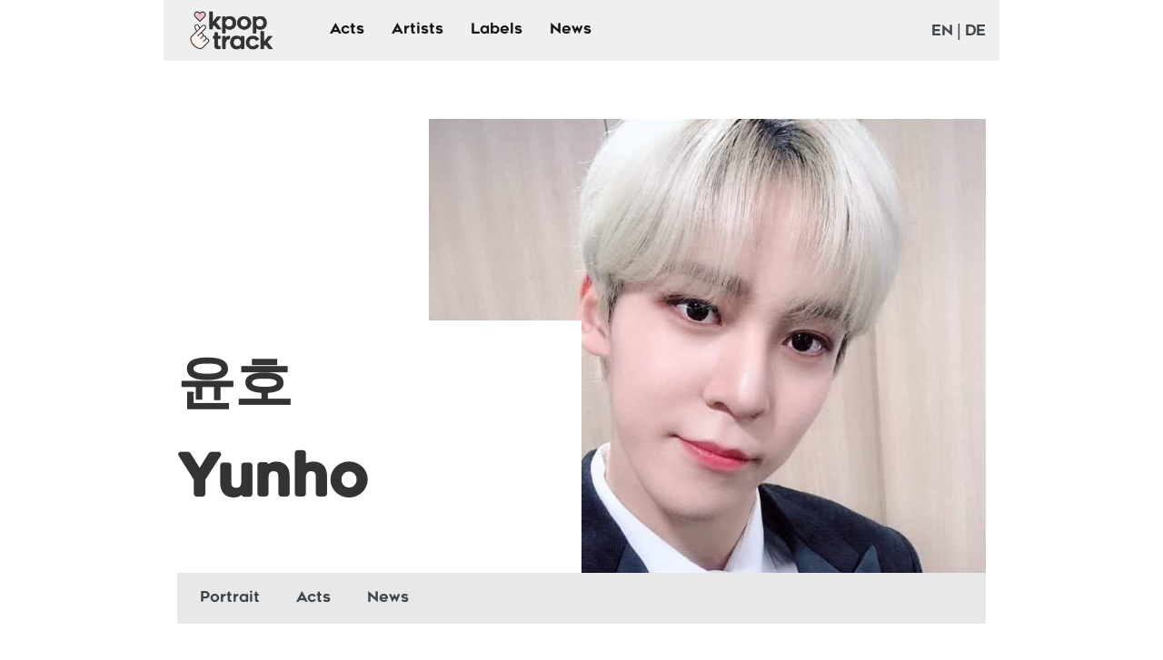

--- FILE ---
content_type: text/html; charset=UTF-8
request_url: https://www.kpop-track.com/en/artist/yunho/
body_size: 10264
content:
<!DOCTYPE html>
<html lang="de">
<head>
  <meta charset="utf-8">
  <meta http-equiv="X-UA-Compatible" content="IE=edge">
  <meta name="viewport" content="width=device-width, initial-scale=1">
  <meta name='robots' content='index, follow, max-image-preview:large, max-snippet:-1, max-video-preview:-1' />
	<style>img:is([sizes="auto" i], [sizes^="auto," i]) { contain-intrinsic-size: 3000px 1500px }</style>
	
	<!-- This site is optimized with the Yoast SEO plugin v26.2 - https://yoast.com/wordpress/plugins/seo/ -->
	<title>Yunho - kpop-track.com</title>
	<link rel="canonical" href="https://www.kpop-track.com/artist/yunho/" />
	<meta property="og:locale" content="de_DE" />
	<meta property="og:type" content="article" />
	<meta property="og:title" content="Yunho - kpop-track.com" />
	<meta property="og:description" content="Jeong Yun Ho, better known as Yunho, is a South Korean Singer and Dancer. Yunho is part of the Kpop Boy group Ateez." />
	<meta property="og:url" content="https://www.kpop-track.com/artist/yunho/" />
	<meta property="og:site_name" content="kpop-track.com" />
	<meta property="article:modified_time" content="2020-11-24T09:13:23+00:00" />
	<meta property="og:image" content="https://assets01.sdd1.ch/assets/lbwp-cdn/kpop-info/files/1606209044/yunho.jpg" />
	<meta property="og:image:width" content="768" />
	<meta property="og:image:height" content="1024" />
	<meta property="og:image:type" content="image/jpeg" />
	<meta name="twitter:card" content="summary_large_image" />
	<!-- / Yoast SEO plugin. -->


<link rel="preconnect" href="https://assets01.sdd1.ch" />
<link rel='stylesheet' href='https://assets01.sdd1.ch/wp-content/plugins/lbwp/resources/css/lbwp-frontend__485.css' type='text/css' media='all' />
<link rel='stylesheet' href='https://assets01.sdd1.ch/wp-content/plugins/lbwp/resources/libraries/fancybox/fancybox.min__26.css' type='text/css' media='all' />
<style id='global-styles-inline-css' type='text/css'>
:root{--wp--preset--aspect-ratio--square: 1;--wp--preset--aspect-ratio--4-3: 4/3;--wp--preset--aspect-ratio--3-4: 3/4;--wp--preset--aspect-ratio--3-2: 3/2;--wp--preset--aspect-ratio--2-3: 2/3;--wp--preset--aspect-ratio--16-9: 16/9;--wp--preset--aspect-ratio--9-16: 9/16;--wp--preset--color--black: #000000;--wp--preset--color--cyan-bluish-gray: #abb8c3;--wp--preset--color--white: #ffffff;--wp--preset--color--pale-pink: #f78da7;--wp--preset--color--vivid-red: #cf2e2e;--wp--preset--color--luminous-vivid-orange: #ff6900;--wp--preset--color--luminous-vivid-amber: #fcb900;--wp--preset--color--light-green-cyan: #7bdcb5;--wp--preset--color--vivid-green-cyan: #00d084;--wp--preset--color--pale-cyan-blue: #8ed1fc;--wp--preset--color--vivid-cyan-blue: #0693e3;--wp--preset--color--vivid-purple: #9b51e0;--wp--preset--gradient--vivid-cyan-blue-to-vivid-purple: linear-gradient(135deg,rgba(6,147,227,1) 0%,rgb(155,81,224) 100%);--wp--preset--gradient--light-green-cyan-to-vivid-green-cyan: linear-gradient(135deg,rgb(122,220,180) 0%,rgb(0,208,130) 100%);--wp--preset--gradient--luminous-vivid-amber-to-luminous-vivid-orange: linear-gradient(135deg,rgba(252,185,0,1) 0%,rgba(255,105,0,1) 100%);--wp--preset--gradient--luminous-vivid-orange-to-vivid-red: linear-gradient(135deg,rgba(255,105,0,1) 0%,rgb(207,46,46) 100%);--wp--preset--gradient--very-light-gray-to-cyan-bluish-gray: linear-gradient(135deg,rgb(238,238,238) 0%,rgb(169,184,195) 100%);--wp--preset--gradient--cool-to-warm-spectrum: linear-gradient(135deg,rgb(74,234,220) 0%,rgb(151,120,209) 20%,rgb(207,42,186) 40%,rgb(238,44,130) 60%,rgb(251,105,98) 80%,rgb(254,248,76) 100%);--wp--preset--gradient--blush-light-purple: linear-gradient(135deg,rgb(255,206,236) 0%,rgb(152,150,240) 100%);--wp--preset--gradient--blush-bordeaux: linear-gradient(135deg,rgb(254,205,165) 0%,rgb(254,45,45) 50%,rgb(107,0,62) 100%);--wp--preset--gradient--luminous-dusk: linear-gradient(135deg,rgb(255,203,112) 0%,rgb(199,81,192) 50%,rgb(65,88,208) 100%);--wp--preset--gradient--pale-ocean: linear-gradient(135deg,rgb(255,245,203) 0%,rgb(182,227,212) 50%,rgb(51,167,181) 100%);--wp--preset--gradient--electric-grass: linear-gradient(135deg,rgb(202,248,128) 0%,rgb(113,206,126) 100%);--wp--preset--gradient--midnight: linear-gradient(135deg,rgb(2,3,129) 0%,rgb(40,116,252) 100%);--wp--preset--font-size--small: 13px;--wp--preset--font-size--medium: 20px;--wp--preset--font-size--large: 36px;--wp--preset--font-size--x-large: 42px;--wp--preset--spacing--20: 0.44rem;--wp--preset--spacing--30: 0.67rem;--wp--preset--spacing--40: 1rem;--wp--preset--spacing--50: 1.5rem;--wp--preset--spacing--60: 2.25rem;--wp--preset--spacing--70: 3.38rem;--wp--preset--spacing--80: 5.06rem;--wp--preset--shadow--natural: 6px 6px 9px rgba(0, 0, 0, 0.2);--wp--preset--shadow--deep: 12px 12px 50px rgba(0, 0, 0, 0.4);--wp--preset--shadow--sharp: 6px 6px 0px rgba(0, 0, 0, 0.2);--wp--preset--shadow--outlined: 6px 6px 0px -3px rgba(255, 255, 255, 1), 6px 6px rgba(0, 0, 0, 1);--wp--preset--shadow--crisp: 6px 6px 0px rgba(0, 0, 0, 1);}:where(body) { margin: 0; }.wp-site-blocks > .alignleft { float: left; margin-right: 2em; }.wp-site-blocks > .alignright { float: right; margin-left: 2em; }.wp-site-blocks > .aligncenter { justify-content: center; margin-left: auto; margin-right: auto; }:where(.is-layout-flex){gap: 0.5em;}:where(.is-layout-grid){gap: 0.5em;}.is-layout-flow > .alignleft{float: left;margin-inline-start: 0;margin-inline-end: 2em;}.is-layout-flow > .alignright{float: right;margin-inline-start: 2em;margin-inline-end: 0;}.is-layout-flow > .aligncenter{margin-left: auto !important;margin-right: auto !important;}.is-layout-constrained > .alignleft{float: left;margin-inline-start: 0;margin-inline-end: 2em;}.is-layout-constrained > .alignright{float: right;margin-inline-start: 2em;margin-inline-end: 0;}.is-layout-constrained > .aligncenter{margin-left: auto !important;margin-right: auto !important;}.is-layout-constrained > :where(:not(.alignleft):not(.alignright):not(.alignfull)){margin-left: auto !important;margin-right: auto !important;}body .is-layout-flex{display: flex;}.is-layout-flex{flex-wrap: wrap;align-items: center;}.is-layout-flex > :is(*, div){margin: 0;}body .is-layout-grid{display: grid;}.is-layout-grid > :is(*, div){margin: 0;}body{padding-top: 0px;padding-right: 0px;padding-bottom: 0px;padding-left: 0px;}a:where(:not(.wp-element-button)){text-decoration: underline;}:root :where(.wp-element-button, .wp-block-button__link){background-color: #32373c;border-width: 0;color: #fff;font-family: inherit;font-size: inherit;line-height: inherit;padding: calc(0.667em + 2px) calc(1.333em + 2px);text-decoration: none;}.has-black-color{color: var(--wp--preset--color--black) !important;}.has-cyan-bluish-gray-color{color: var(--wp--preset--color--cyan-bluish-gray) !important;}.has-white-color{color: var(--wp--preset--color--white) !important;}.has-pale-pink-color{color: var(--wp--preset--color--pale-pink) !important;}.has-vivid-red-color{color: var(--wp--preset--color--vivid-red) !important;}.has-luminous-vivid-orange-color{color: var(--wp--preset--color--luminous-vivid-orange) !important;}.has-luminous-vivid-amber-color{color: var(--wp--preset--color--luminous-vivid-amber) !important;}.has-light-green-cyan-color{color: var(--wp--preset--color--light-green-cyan) !important;}.has-vivid-green-cyan-color{color: var(--wp--preset--color--vivid-green-cyan) !important;}.has-pale-cyan-blue-color{color: var(--wp--preset--color--pale-cyan-blue) !important;}.has-vivid-cyan-blue-color{color: var(--wp--preset--color--vivid-cyan-blue) !important;}.has-vivid-purple-color{color: var(--wp--preset--color--vivid-purple) !important;}.has-black-background-color{background-color: var(--wp--preset--color--black) !important;}.has-cyan-bluish-gray-background-color{background-color: var(--wp--preset--color--cyan-bluish-gray) !important;}.has-white-background-color{background-color: var(--wp--preset--color--white) !important;}.has-pale-pink-background-color{background-color: var(--wp--preset--color--pale-pink) !important;}.has-vivid-red-background-color{background-color: var(--wp--preset--color--vivid-red) !important;}.has-luminous-vivid-orange-background-color{background-color: var(--wp--preset--color--luminous-vivid-orange) !important;}.has-luminous-vivid-amber-background-color{background-color: var(--wp--preset--color--luminous-vivid-amber) !important;}.has-light-green-cyan-background-color{background-color: var(--wp--preset--color--light-green-cyan) !important;}.has-vivid-green-cyan-background-color{background-color: var(--wp--preset--color--vivid-green-cyan) !important;}.has-pale-cyan-blue-background-color{background-color: var(--wp--preset--color--pale-cyan-blue) !important;}.has-vivid-cyan-blue-background-color{background-color: var(--wp--preset--color--vivid-cyan-blue) !important;}.has-vivid-purple-background-color{background-color: var(--wp--preset--color--vivid-purple) !important;}.has-black-border-color{border-color: var(--wp--preset--color--black) !important;}.has-cyan-bluish-gray-border-color{border-color: var(--wp--preset--color--cyan-bluish-gray) !important;}.has-white-border-color{border-color: var(--wp--preset--color--white) !important;}.has-pale-pink-border-color{border-color: var(--wp--preset--color--pale-pink) !important;}.has-vivid-red-border-color{border-color: var(--wp--preset--color--vivid-red) !important;}.has-luminous-vivid-orange-border-color{border-color: var(--wp--preset--color--luminous-vivid-orange) !important;}.has-luminous-vivid-amber-border-color{border-color: var(--wp--preset--color--luminous-vivid-amber) !important;}.has-light-green-cyan-border-color{border-color: var(--wp--preset--color--light-green-cyan) !important;}.has-vivid-green-cyan-border-color{border-color: var(--wp--preset--color--vivid-green-cyan) !important;}.has-pale-cyan-blue-border-color{border-color: var(--wp--preset--color--pale-cyan-blue) !important;}.has-vivid-cyan-blue-border-color{border-color: var(--wp--preset--color--vivid-cyan-blue) !important;}.has-vivid-purple-border-color{border-color: var(--wp--preset--color--vivid-purple) !important;}.has-vivid-cyan-blue-to-vivid-purple-gradient-background{background: var(--wp--preset--gradient--vivid-cyan-blue-to-vivid-purple) !important;}.has-light-green-cyan-to-vivid-green-cyan-gradient-background{background: var(--wp--preset--gradient--light-green-cyan-to-vivid-green-cyan) !important;}.has-luminous-vivid-amber-to-luminous-vivid-orange-gradient-background{background: var(--wp--preset--gradient--luminous-vivid-amber-to-luminous-vivid-orange) !important;}.has-luminous-vivid-orange-to-vivid-red-gradient-background{background: var(--wp--preset--gradient--luminous-vivid-orange-to-vivid-red) !important;}.has-very-light-gray-to-cyan-bluish-gray-gradient-background{background: var(--wp--preset--gradient--very-light-gray-to-cyan-bluish-gray) !important;}.has-cool-to-warm-spectrum-gradient-background{background: var(--wp--preset--gradient--cool-to-warm-spectrum) !important;}.has-blush-light-purple-gradient-background{background: var(--wp--preset--gradient--blush-light-purple) !important;}.has-blush-bordeaux-gradient-background{background: var(--wp--preset--gradient--blush-bordeaux) !important;}.has-luminous-dusk-gradient-background{background: var(--wp--preset--gradient--luminous-dusk) !important;}.has-pale-ocean-gradient-background{background: var(--wp--preset--gradient--pale-ocean) !important;}.has-electric-grass-gradient-background{background: var(--wp--preset--gradient--electric-grass) !important;}.has-midnight-gradient-background{background: var(--wp--preset--gradient--midnight) !important;}.has-small-font-size{font-size: var(--wp--preset--font-size--small) !important;}.has-medium-font-size{font-size: var(--wp--preset--font-size--medium) !important;}.has-large-font-size{font-size: var(--wp--preset--font-size--large) !important;}.has-x-large-font-size{font-size: var(--wp--preset--font-size--x-large) !important;}
:where(.wp-block-post-template.is-layout-flex){gap: 1.25em;}:where(.wp-block-post-template.is-layout-grid){gap: 1.25em;}
:where(.wp-block-columns.is-layout-flex){gap: 2em;}:where(.wp-block-columns.is-layout-grid){gap: 2em;}
:root :where(.wp-block-pullquote){font-size: 1.5em;line-height: 1.6;}
</style>
<link rel='stylesheet' href='https://assets01.sdd1.ch/wp-content/themes/lbwp-standard-03/assets/styles/base__192.css' type='text/css' media='all' />
<link rel='stylesheet' href='https://assets01.sdd1.ch/wp-content/themes/lbwp-standard-03/assets/styles/theme__192.css' type='text/css' media='all' />
<link rel='stylesheet' href='https://assets01.sdd1.ch/wp-content/themes/kpop-s03/assets/styles/child-theme__1016.css' type='text/css' media='all' />
<link rel='stylesheet' href='https://assets01.sdd1.ch/wp-content/plugins/lbwp/resources/js/slick-carousel/1.6.x/slick.min__485.css' type='text/css' media='all' />
<script type="text/javascript" src="https://assets01.sdd1.ch/wp-includes/js/jquery/jquery.min__371.js" id="jquery-core-js"></script>
<script type="text/javascript" src="https://assets01.sdd1.ch/wp-includes/js/jquery/jquery-migrate.min__341.js" id="jquery-migrate-js"></script>
<script type="text/javascript" src="https://assets01.sdd1.ch/wp-content/plugins/lbwp/resources/js/focuspoint/jquery.focuspoint.min__485.js" id="lbwp-focuspoint-js"></script>
<script type="text/javascript" src="https://assets01.sdd1.ch/wp-content/plugins/lbwp/resources/js/lazysizes.min__10.js" id="lazysizes-js"></script>
<script type="text/javascript" src="https://assets01.sdd1.ch/wp-content/plugins/lbwp/resources/js/aboon/search__485.js" id="aboon-search-js"></script>
<link rel="https://api.w.org/" href="https://www.kpop-track.com/wp-json/" /><link rel="EditURI" type="application/rsd+xml" title="RSD" href="https://www.kpop-track.com/xmlrpc.php?rsd" />
<link rel='shortlink' href='https://www.kpop-track.com/?p=93424' />
<link rel="alternate" title="oEmbed (JSON)" type="application/json+oembed" href="https://www.kpop-track.com/wp-json/oembed/1.0/embed?url=https%3A%2F%2Fwww.kpop-track.com%2Fartist%2Fyunho%2F" />
<link rel="alternate" title="oEmbed (XML)" type="text/xml+oembed" href="https://www.kpop-track.com/wp-json/oembed/1.0/embed?url=https%3A%2F%2Fwww.kpop-track.com%2Fartist%2Fyunho%2F&#038;format=xml" />

      <script type="text/javascript">
        var lbwpGlobal = {"language":false,"version":"1016"}
      </script>
    
      <link rel="apple-touch-icon"  href="https://assets01.sdd1.ch/assets/lbwp-cdn/kpop-info/files/1623162445/favicon-2.png" />
      <link rel="icon" type="image/png" href="https://assets01.sdd1.ch/assets/lbwp-cdn/kpop-info/files/1623162445/favicon-2.png" />
      <link rel="shortcut icon" href="https://assets01.sdd1.ch/assets/lbwp-cdn/kpop-info/files/1623162445/favicon-2.png" />
      <link rel="shortcut icon" type="image/png" href="https://assets01.sdd1.ch/assets/lbwp-cdn/kpop-info/files/1623162445/favicon-2.png" />
      <meta name="msapplication-TileImage" content="https://assets01.sdd1.ch/assets/lbwp-cdn/kpop-info/files/1623162445/favicon-2.png" />
    
      <script type="text/javascript">
        var focusPointConfig = {"functionSelector":".lbwp-focuspoint","autoRegisterLibrary":true,"overrideWpGalleries":false,"overrideWpImageBlock":false,"overrideWpGalleryBlock":true,"gallerySettings":{"imageSize":"auto","linkTo":false,"imageCrop":true,"columns":3,"printCaptions":true,"dataAttributes":[],"container":"\n        <div class=\"gallery gallery-focuspoint gallery-size-{imageSize} {classes}\">\n          {content}\n        <\/div>\n        {blockCaption}\n      ","element":"\n        <figure class=\"gallery-item\"{attr}>\n          {image}\n          <figcaption>{caption}<\/figcaption>\n        <\/figure>\n      ","linkOriginal":"auto"}};
        jQuery(function() {
          jQuery(focusPointConfig.functionSelector).focusPoint();
        });
        var lbwpReRunTrigger = 0;
        function lbwpReRunFocusPoint() {
          if (lbwpReRunTrigger > 0) clearTimeout(lbwpReRunTrigger);
          lbwpReRunTrigger = setTimeout(function() {
            jQuery(focusPointConfig.functionSelector).focusPoint();
          }, 50);
        }
        function lbwpFixCloneFocusPoint(event, slick) {
          var slider = jQuery(this);
          setTimeout(function() {
            var clones = slider.find(".slick-cloned");
            var items = slider.find(".slick-slide:not(.slick-cloned)").length;
            clones.each(function() {
              var clone = jQuery(this);
              var index = clone.data("slick-index");
              if (index < 0) {
                var originalIndex = (index === -1) ? (items-1) : (items-2);
              } else if (index > 0) {
                var originalIndex = (((index+1) - items) === 1) ? 0 : 1;
              }
              var original = slider.find("[data-slick-index=" + originalIndex  + "] img");
              clone.find("img").attr("style", original.attr("style"));
            });
          }, 350);
	      }
	      document.addEventListener("lazybeforeunveil", function(e){
          lbwpReRunFocusPoint();
        });
      </script>
    <style>
    :root{
      {font-vars}
      
    }
  </style><script>var lbwpFormFieldConditions = [];</script>
            <link rel="preload" href="https://assets01.sdd1.ch/wp-content/themes/lbwp-standard-03/lib/FontAwesome/7.0.0/s03-fontawesome-base.css" as="style" onload="this.onload=null;this.rel='stylesheet'">
            <noscript><link rel="stylesheet" href="https://assets01.sdd1.ch/wp-content/themes/lbwp-standard-03/lib/FontAwesome/7.0.0/s03-fontawesome-base.css"></noscript>
          
      <link rel="alternate" type="text/xml" title="www.kpop-track.com - RSS Feed" href="https://www.kpop-track.com/feed/rss/" />
      <link rel="alternate" type="application/atom+xml" title="www.kpop-track.com - Atom Feed" href="https://www.kpop-track.com/feed/atom/" />
      <link rel="alternate" type="application/rss+xml" title="www.kpop-track.com - RSS Feed" href="https://www.kpop-track.com/feed/" />
    <script>
        // Provide Opt Out function and actual opt out via documented window method
        var lbwpGaProperty = 'UA-10854533-8';
        var lbwpGtProperty = 'G-B8DBE3P7NZ';
        var lbwpTrackingDisabler = 'ga-disable-v1-' + lbwpGaProperty;
        var trackingActive = document.cookie.indexOf(lbwpTrackingDisabler) !== -1;
        var lbwpTrackingDisableMsg = trackingActive ? 
          'Die Aufzeichnung des Nutzungsverhaltens wurde aktiviert.' : 
          'Die Aufzeichnung des Nutzungsverhaltens wurde deaktiviert.';
        
        if(!trackingActive){
          document.cookie = lbwpTrackingDisabler + '=false; expires=Thu, 31 Dec 2099 23:59:59 UTC; path=/';
        }
        
        jQuery(function() {
          jQuery('.lbwp-tracking-opt-in a').click(function() {
            document.cookie = lbwpTrackingDisabler + '=' + 
              (trackingActive ? 'false' : 'true') + 
              '; expires=Thu, 31 Dec 2099 23:59:59 UTC; path=/';
            alert(lbwpTrackingDisableMsg);
          });
          
          jQuery('.lbwp-close-info-banner.optin').click(function() {
            document.cookie = lbwpTrackingDisabler + '=false; expires=Thu, 31 Dec 2099 23:59:59 UTC; path=/';
          });
        });
        
        if (document.cookie.indexOf(lbwpTrackingDisabler + '=true') == -1) {
          if (lbwpGtProperty.length > 0) {
            let gaScript = document.createElement('script');
            gaScript.src = 'https://www.googletagmanager.com/gtag/js?id=' + lbwpGtProperty;
            gaScript.setAttribute('async', 'true');
            document.getElementsByTagName('head')[0].appendChild(gaScript);

            window.dataLayer = window.dataLayer || [];
            function gtag(){dataLayer.push(arguments);}
            gtag('js', new Date());

            gtag('config', lbwpGtProperty);
          } else {
            (function(i,s,o,g,r,a,m){i['GoogleAnalyticsObject']=r;i[r]=i[r]||function(){
            (i[r].q=i[r].q||[]).push(arguments)},i[r].l=1*new Date();a=s.createElement(o),
            m=s.getElementsByTagName(o)[0];a.async=1;a.src=g;m.parentNode.insertBefore(a,m)
            })(window,document,'script','https://www.google-analytics.com/analytics.js','ga');
            ga('create', lbwpGaProperty, 'auto');
            ga('set', 'anonymizeIp', true);
            ga('send', 'pageview');
          }
        }
      </script>
    <meta name="thumbnail" content="https://assets01.sdd1.ch/assets/lbwp-cdn/kpop-info/files/1606209044/yunho-300x300.jpg" />
</head>
<body class="wp-singular artist-template-default single single-artist postid-93424 wp-embed-responsive wp-theme-lbwp-standard-03 wp-child-theme-kpop-s03 category-">
<header id="main-header">
  <div class="container header-bar">
    <div class="row">
      <div class="col-4 col-md-2 header-logo">
        <a href="https://www.kpop-track.com/en/home/">
          <img data-lazyload="1" data-src="https://assets01.sdd1.ch/wp-content/themes/kpop-s03/assets/img/logo/logo-kpop-track.png" alt="Logo Kpop Track">
        </a>
      </div>
      <div class="col s03-hide-for-md-down desktop-nav-container">
        <div class="nav-wrapper">
          <nav id="s03-desktop-main-nav" class="menu"><ul id="menu-navigation" class="menu"><li id="menu-item-16227" class="menu-item menu-item-type-post_type menu-item-object-page menu-item-16227"><a href="https://www.kpop-track.com/en/acts/">Acts</a></li>
<li id="menu-item-16224" class="menu-item menu-item-type-post_type menu-item-object-page menu-item-16224"><a href="https://www.kpop-track.com/en/artists/">Artists</a></li>
<li id="menu-item-20387" class="menu-item menu-item-type-post_type menu-item-object-page menu-item-20387"><a href="https://www.kpop-track.com/en/labels/">Labels</a></li>
<li id="menu-item-16230" class="menu-item menu-item-type-post_type menu-item-object-page menu-item-16230"><a href="https://www.kpop-track.com/en/news/">News</a></li>
</ul></nav>        </div>
        
      <div class="lbwp-search-container">
        <form method="GET" action="/en/search/">
          <input type="text" name="q" placeholder="Search...">
        </form>
        <i class="fa-light fa-search"></i>
      </div>      </div>
      <div class="col language-switch">
        <a href="/en/artist/yunho/" class="current">EN</a> | <a href="/de/artist/yunho/">DE</a>      </div>
      <div class="mobile-search">
      <div class="lbwp-search-container">
        <form method="GET" action="/en/search/">
          <input type="text" name="q" placeholder="Search...">
        </form>
        <i class="fa-light fa-search"></i>
      </div></div>
      
<div class="s03-mobile-nav s03-mobile-nav__overlay ">
  <div class="s03-mobile-nav__inner">

    
    <div class="s03-mobile-nav__content grid-container">
      <div class="grid-row">

          <nav class="s03-mobile-nav__nav"><ul id="menu-navigation-1" class="s03-mobile-nav__menu s03-mobile-nav__type-normal"><li class="menu-item menu-item-type-post_type menu-item-object-page menu-item-16227"><a href="https://www.kpop-track.com/en/acts/">Acts</a></li>
<li class="menu-item menu-item-type-post_type menu-item-object-page menu-item-16224"><a href="https://www.kpop-track.com/en/artists/">Artists</a></li>
<li class="menu-item menu-item-type-post_type menu-item-object-page menu-item-20387"><a href="https://www.kpop-track.com/en/labels/">Labels</a></li>
<li class="menu-item menu-item-type-post_type menu-item-object-page menu-item-16230"><a href="https://www.kpop-track.com/en/news/">News</a></li>
</ul></nav>      </div>
    </div>

    


  </div>
</div>      <div class="s03-menu-toggle s03-nav-toggle s03-hide-for-lg-up col-2 col-md-1 text-right"><i class="fa-light fa-2x fa-bars"></i></div>
    </div>
  </div>
</header>  <main class="post-93424 artist type-artist status-publish has-post-thumbnail hentry">
    <header class="container">
      <div class="row">
        <div class="col-12 col-lg-8 artist-image">
          
        <div class="lbwp-focuspoint-container ">
          <figure class="lbwp-focuspoint" 
            data-focus-x="0.06" data-focus-y="0.31"
            data-focus-w="768" data-focus-h="1024">
            <img data-lazyload="1" data-src="https://assets01.sdd1.ch/assets/lbwp-cdn/kpop-info/files/1606209044/yunho.jpg" class="attachment-large size-large" alt="Yunho" decoding="async" fetchpriority="high" data-srcset="https://assets01.sdd1.ch/assets/lbwp-cdn/kpop-info/files/1606209044/yunho.jpg 768w, https://assets01.sdd1.ch/assets/lbwp-cdn/kpop-info/files/1606209044/yunho-450x600.jpg 450w" data-sizes="(max-width: 768px) 100vw, 768px" width="768" height="1024" />
          </figure>
        </div>
              </div>
        <div class="col-12 col-lg-6 artist-name">
          <h2>윤호</h2>
          <h2>Yunho</h2>
        </div>
      </div>
    </header>
    <section class="block-editor-wrapper artist-data">
      <div class="container data-content">
        
      <div class="row subnavigation">
        <ul class="col-12">
          <li><a href="#portrait">Portrait</a></li><li><a href="#acts">Acts</a></li><li><a href="#news">News</a></li>
        </ul>
        <div class="col-12 subnavigation-mobile">
          <select>
            <option value="portrait">Portrait</option><option value="acts">Acts</option><option value="news">News</option>
          </select>
        </div>
      </div>        <div class="row data-content">
          <div id="portrait" class="col-12 artist-description subnav-row">
            <div class="row">
              <h3 class="col-12">Portrait</h3>
              <p class="col-12 col-md-6">Jeong Yun Ho, better known as Yunho, is a South Korean Singer and Dancer. Yunho is part of the Kpop Boy group Ateez.</p>
              <div class="col-12 col-md-6 content artist-infos">
                <p><span>Stage name</span><span>윤호</span></p>
                <p><span>Stage name (international)</span><span>Yunho</span></p>
                <p><span>Name</span><span> 정윤호</span></p>
                <p><span>Name (international)</span><span>Jeong Yun Ho</span></p>
                <p><span>Date of birth</span><span>23.03.1999</span></p>
              </div>
            </div>
          </div>

          
                  <div id="acts" class="col-12  row act-content subnav-row">
                    <h3 class="col-12">Acts</h3>
                <p class="col-12 is-style-lead">Active acts</p>
            <div class="col-6 col-md-3 act">
              <div class="row">
                <div class="col-6 col-sm-5 act-image">
                  <div class="act-image-inner">
                    <a href="https://www.kpop-track.com/en/act/ateez/">
                      
        <div class="lbwp-focuspoint-container ">
          <figure class="lbwp-focuspoint" 
            data-focus-x="-0.01" data-focus-y="0.51"
            data-focus-w="600" data-focus-h="450">
            <img data-lazyload="1" data-src="https://assets01.sdd1.ch/assets/lbwp-cdn/kpop-info/files/1606207744/ateez-600x450.jpeg" class="attachment-medium size-medium" alt="Ateez" decoding="async" data-srcset="https://assets01.sdd1.ch/assets/lbwp-cdn/kpop-info/files/1606207744/ateez-600x450.jpeg 600w, https://assets01.sdd1.ch/assets/lbwp-cdn/kpop-info/files/1606207744/ateez-768x576.jpeg 768w, https://assets01.sdd1.ch/assets/lbwp-cdn/kpop-info/files/1606207744/ateez.jpeg 1200w" data-sizes="(max-width: 600px) 100vw, 600px" width="600" height="450" />
          </figure>
        </div>
      
                    </a>
                  </div>
                </div>
                <div class="col-6 col-sm-7 act-name">
                  <a href="https://www.kpop-track.com/en/act/ateez/"><p>에이티즈</p>
                  <p>Ateez</p></a>
                </div>
              </div>
            </div>
          </div>
                  <div id="news" class="col-12 news-content subnav-row">
                    <h3 class="col-12">News</h3>
                
      <div id="news" class="news-container row" data-paged="1" data-query="meta_query" data-key="artist" data-value="93424">
        <div class="col-12 col-lg-12 grid masonry-posts">
          <div class="grid-sizer"></div>
        </div>
        <div class="col-12 col-lg-12 load-more-news"><div class="news-button">Mehr Laden</div></div>
      </div>
    </div>      </div>
    </section>
  </main>
      <footer>
      <div class="container">
        <div class="footer-nav row"><ul id="menu-footer-menu" class="col-12"><li id="menu-item-16248" class="menu-item menu-item-type-post_type menu-item-object-page menu-item-16248"><a href="https://www.kpop-track.com/en/kontakt/">Kontakt / Contact</a></li>
<li id="menu-item-16251" class="menu-item menu-item-type-post_type menu-item-object-page menu-item-16251"><a href="https://www.kpop-track.com/en/impressum/">Impressum</a></li>
<li id="menu-item-16245" class="menu-item menu-item-type-post_type menu-item-object-page menu-item-16245"><a href="https://www.kpop-track.com/en/datenschutz/">Datenschutzerklärung</a></li>
</ul></div>      </div>
    </footer>
    <script type="speculationrules">
{"prefetch":[{"source":"document","where":{"and":[{"href_matches":"\/*"},{"not":{"href_matches":["\/wp-*.php","\/wp-admin\/*","\/assets\/lbwp-cdn\/kpop-info\/files\/*","\/wp-content\/*","\/wp-content\/plugins\/*","\/wp-content\/themes\/kpop-s03\/*","\/wp-content\/themes\/lbwp-standard-03\/*","\/*\\?(.+)"]}},{"not":{"selector_matches":"a[rel~=\"nofollow\"]"}},{"not":{"selector_matches":".no-prefetch, .no-prefetch a"}}]},"eagerness":"conservative"}]}
</script>

      <script type="text/javascript">
        var FancyBoxConfig = {"margin":10,"padding":10,"grouping":"automatic","ifGalleryRegisterAutoImages":true,"alwaysAddGalleryItemClasses":true,"shortcodeForceFileLinks":false,"shortcodeForceImageSize":"","automaticImagesAsGroup":true,"swipeOnlyActive":false,"swipeOnlyAddHandles":false,"swipeOnlyDetermination":"width","swipeOnlyBreakpointWidth":0,"swipeOnlyUseFancybox":false,"calcFixHeight":false,"calcModeHandlesVerticalPosition":"none","showNumberOfImages":true,"textNumberOfImages":"{index} \/ {total}","effectOpen":"fade","effectClose":"fade","effectNext":"elastic","effectPrev":"elastic","maxHeight":800};
      </script>
    
      <script type="text/javascript">
        var lbwpResponsiveIframeConfig = {"selectors":"iframe[src*=\"\/\/www.youtube.com\/\"], iframe[src*=\"\/\/www.youtube-nocookie.com\/\"], iframe[src*=\"\/\/player.vimeo.com\/\"], iframe.fix-ratio","containerClasses":"lbwp-iframe-container ratio-16x9","containerTag":"div","wrapperClasses":"","wrapperTag":""};
      </script>
    <script>let s03svgIcons = {"angle-left-paging":"<i class=\"fa-light fa-angle-left angle-left-paging\"><\/i>","angle-left-mobile-nav":"<i class=\"fa-light fa-angle-left angle-left-mobile-nav\"><\/i>","angle-right-paging":"<i class=\"fa-light fa-angle-right angle-right-paging\"><\/i>","angle-right-mobile-nav":"<i class=\"fa-light fa-angle-right angle-right-mobile-nav\"><\/i>","angle-down-accordion-block":"<i class=\"fa-light fa-angle-down angle-down-accordion-block\"><\/i>","angle-down-table-of-content-block":"<i class=\"fa-light fa-angle-down angle-down-table-of-content-block\"><\/i>","archive-sub-navigation-breadcrumb-spacer":"<i class=\"fa-light fa-angle-right archive-sub-navigation-breadcrumb-spacer\"><\/i>","archive-sub-navigation-tag-remove":"<i class=\"fa-light fa-xmark archive-sub-navigation-tag-remove\"><\/i>","archive-sub-navigation-toggler-icon":"<i class=\"fa-light fa-angle-down archive-sub-navigation-toggler-icon\"><\/i>","arrow-down-event":"<i class=\"fa-light fa-arrow-down arrow-down-event\"><\/i>","arrow-down-wide-short-filter":"<i class=\"fa-light fa-arrow-down-wide-short icon-sort arrow-down-wide-short-filter\"><\/i>","arrow-right-mega-menu":"<i class=\"fa-light fa-long-arrow-right arrow-right-mega-menu\"><\/i>","audio-reader-pause-icon":"<i aria-hidden=\"true\" class=\"fa-light fa-pause audio-reader-pause-icon\"><\/i>","audio-reader-play-icon":"<i aria-hidden=\"true\" class=\"fa-light fa-play audio-reader-play-icon\"><\/i>","border-all-post-nav":"<i class=\"fa-light fa-border-all border-all-post-nav\"><\/i>","back-mega-menu":"<i class=\"fa-light fa-long-arrow-left back-mega-menu\"><\/i>","bullet-point-level-1-table-of-content-block":"<i class=\"fa-light fa-minus bullet-point-level-1-table-of-content-block\"><\/i>","bullet-point-level-2-table-of-content-block":"<i class=\"fa-light fa-minus bullet-point-level-2-table-of-content-block\"><\/i>","bullet-point-level-3-table-of-content-block":"<i class=\"fa-light fa-minus bullet-point-level-3-table-of-content-block\"><\/i>","bullet-point-level-4-table-of-content-block":"<i class=\"fa-light fa-minus bullet-point-level-4-table-of-content-block\"><\/i>","calendar-alt-post-in-loop":"<i class=\"fa-light fa-calendar-days calendar-alt-post-in-loop\"><\/i>","calendar-alt-single":"<i class=\"fa-light fa-calendar-days calendar-alt-single\"><\/i>","caret-down-filter":"<i class=\"fa-light caret-down caret-down-filter\"><\/i>","cart-meta-icons":"<i class=\"fa-light fa-cart-shopping cart-meta-icons\"><\/i>","cart-filter":"<i class=\"fa-light fa-cart-plus cart-filter\"><\/i>","cart-plus-watchlist":"<i class=\"fa-light fa-cart-plus cart-plus-watchlist\"><\/i>","check-feature-box":"<i class=\"fa-light fa-check check-feature-box\"><\/i>","chevron-left-filter":"<i class=\"fa-light fa-chevron-left chevron-left-filter\"><\/i>","chevron-right-filter":"<i class=\"fa-light fa-chevron-right chevron-right-filter\"><\/i>","circle-minus-watchlist":"<i class=\"fa-light fa-circle-minus circle-minus-watchlist\"><\/i>","close-aboon-search-autocomplete":"<i aria-hidden=\"true\" class=\"fa-light fa-xmark close-aboon-search-autocomplete\"><\/i>","close-filter":"<i aria-hidden=\"true\" class=\"fa-light fa-xmark close-filter\"><\/i>","close-global-banner":"<i aria-hidden=\"true\" class=\"fa-light fa-xmark close-global-banner\"><\/i>","close-mega-menu":"<i aria-hidden=\"true\" class=\"fa-light fa-xmark close-mega-menu\"><\/i>","close-offer-request":"<i aria-hidden=\"true\" class=\"fa-light fa-xmark close-offer-request\"><\/i>","close-nav-mobile-top":"<i class=\"fa-light fa-xmark fa-fw close-nav-mobile-top\"><\/i>","close-search-overlay":"<i aria-hidden=\"true\" class=\"fa-light fa-xmark fa-fw close-search-overlay\"><\/i>","close-watchlist":"<i class=\"fa-light fa-xmark close-watchlist\"><\/i>","edit-pen-watchlist":"<i class=\"fa-light fa-pen\"><\/i>","event-listing-all-events-link":"<i class=\"fa-light fa-arrow-circle-right event-listing-all-events-link\" aria-hidden=\"true\"><\/i>","event-listing-subtitle-location":"<i class=\"fa-light fa-location-dot event-listing-subtitle-location\" aria-hidden=\"true\"><\/i>","event-listing-subtitle-money":"<i class=\"fa-light fa-coin event-listing-subtitle-money\" aria-hidden=\"true\"><\/i>","folder-open-post-in-loop":"<i class=\"fa-light fa-folder-open folder-open-post-in-loop\"><\/i>","folder-open-single":"<i class=\"fa-light fa-folder-open folder-open-single\"><\/i>","header-additional-address":"<i class=\"fa-light fa-location-dot header-additional-address\"><\/i>","header-additional-language":"<i class=\"fa-light fa-globe header-additional-language\"><\/i>","header-additional-phone":"<i class=\"fa-light fa-phone header-additional-phone\"><\/i>","heart-watchlist":"<i class=\"fa-light fa-heart heart-watchlist\"><\/i>","list-filter":"<i class=\"fa-light fa-filter-list icon-filter list-filter\"><\/i>","long-arrow-right-button-block":"<i class=\"fa-light fa-arrow-right-long long-arrow-right-button-block\"><\/i>","long-arrow-right-content-listing-indicator":"<i class=\"fa-light fa-arrow-right-long long-arrow-right-content-listing-indicator\"><\/i>","long-arrow-right-hero-teaser-block":"<i class=\"fa-light fa-arrow-right-long long-arrow-right-hero-teaser-block\"><\/i>","long-arrow-right-icon-tile-block":"<i class=\"fa-light fa-arrow-right-long long-arrow-right-icon-tile-block\"><\/i>","long-arrow-right-post-nav":"<i class=\"fa-light fa-arrow-right-long long-arrow-right-post-nav\"><\/i>","long-arrow-left-post-nav":"<i class=\"fa-light fa-arrow-left-long long-arrow-left-post-nav\"><\/i>","menu-meta-icons":"<i class=\"fa-light fa-bars fa-fw menu-meta-icons\"><\/i>","person-block-rating-icon":"<i class=\"fa-light fa-star person-block-rating-icon\"><\/i>","plus-feature-box":"<i class=\"fa-light fa-plus plus-feature-box\"><\/i>","reset-filter":"<i class=\"fa-light fa-rotate-left reset-filter\"><\/i>","search-icon-search-overlay":"<i class=\"fa-light fa-magnifying-glass search-icon-search-overlay\"><\/i>","search-icon-meta-icons":"<i class=\"fa-light fa-magnifying-glass search-icon-meta-icons\"><\/i>","social-icon-email-square":"<i class=\"fa-light fa-square-envelope social-icon-email-square\"><\/i>","social-icon-xing":"<i class=\"fa-brands fa-xing fa-fw social-icon-xing\"><\/i>","social-icon-xing-square":"<i class=\"fa-brands fa-square-xing social-icon-xing-square\"><\/i>","social-icon-linkedin":"<i class=\"fa-brands fa-linkedin fa-fw social-icon-linkedin\"><\/i>","social-icon-linkedin-square":"<i class=\"fa-brands fa-linkedin social-icon-linkedin-square\"><\/i>","social-icon-twitter":"<i class=\"fa-brands fa-x-twitter fa-fw social-icon-twitter\"><\/i>","social-icon-twitter-square":"<i class=\"fa-brands fa-square-x-twitter social-icon-twitter-square\"><\/i>","social-icon-xcom":"<i class=\"fa-brands fa-x-twitter fa-fw social-icon-xcom\"><\/i>","social-icon-xcom-square":"<i class=\"fa-brands fa-square-x-twitter social-icon-xcom-square\"><\/i>","social-icon-facebook":"<i class=\"fa-brands fa-facebook fa-fw social-icon-facebook\"><\/i>","social-icon-facebook-square":"<i class=\"fa-brands fa-square-facebook social-icon-facebook-square\"><\/i>","social-icon-instagram":"<i class=\"fa-brands fa-instagram fa-fw social-icon-instagram\"><\/i>","social-icon-print-square":"<i class=\"fa-light fa-print social-icon-print-square\"><\/i>","social-icon-pinterest-square":"<i class=\"fa-brands fa-square-pinterest social-icon-pinterest-square\"><\/i>","social-icon-whatsapp-square":"<i class=\"fa-brands fa-square-whatsapp social-icon-whatsapp-square\"><\/i>","social-icon-custom":"<i class=\"fa-light fa-globe fa-fw social-icon-custom\"><\/i>","social-icon-share":"<i class=\"fa-light fa-share-nodes\"><\/i>","tag-single":"<i class=\"fa-light fa-tag tag-single\"><\/i>","trash-watchlist":"<i class=\"fa-light fa-trash\"><\/i>","user-single":"<i class=\"fa-light fa-user user-single\"><\/i>","user-meta-icons":"<i class=\"fa-light fa-user user-meta-icons\"><\/i>"}</script>
      <script type="text/javascript">
        jQuery(function() {
          // Switch sources immediately for images that should skip 
          jQuery(".disable-lazy-loading img[data-lazyload=1]").each(function() {
            var img = jQuery(this);
            img
              .attr("src", img.data("src"))
              .attr("srcset", img.data("srcset"))
              .attr("sizes", img.data("sizes"))
              .removeAttr("data-lazyload");
          });
          // Set actual lazy load class for every image left
          jQuery("[data-lazyload=1]").addClass("lazyload").removeAttr("data-lazyload");
        });
      </script>
    <script type="text/javascript" src="https://assets01.sdd1.ch/wp-content/plugins/lbwp/resources/libraries/fancybox/fancybox__26.js" id="lbwp-fancybox-js"></script>
<script type="text/javascript" src="https://assets01.sdd1.ch/wp-content/plugins/lbwp/resources/libraries/fancybox/lbwp-fancybox__26.js" id="lbwp-auto-fancybox-js"></script>
<script type="text/javascript" src="https://assets01.sdd1.ch/wp-content/plugins/lbwp/resources/js/lbwp-responsive-iframes__485.js" id="lbwp-responsive-iframes-js"></script>
<script type="text/javascript" src="https://assets01.sdd1.ch/wp-content/plugins/lbwp/resources/js/bootstrap/4.4.1/bootstrap.min__192.js" id="bootstrap-js"></script>
<script type="text/javascript" src="https://assets01.sdd1.ch/wp-content/themes/lbwp-standard-03/assets/scripts/s03-theme__192.js" id="s03-theme-js-js"></script>
<script type="text/javascript" src="https://assets01.sdd1.ch/wp-content/themes/kpop-s03/assets/scripts/masonry.pkgd.min__1016.js" id="wptheme-masonry-js"></script>
<script type="text/javascript" src="https://assets01.sdd1.ch/wp-content/themes/kpop-s03/assets/scripts/theme__1016.js" id="wptheme-global-js"></script>
<script type="text/javascript" src="https://assets01.sdd1.ch/wp-content/plugins/lbwp/resources/js/slick-carousel/1.6.x/slick.min__485.js" id="slick-1.6-js"></script>
  </body>
</html>

--- FILE ---
content_type: text/css
request_url: https://assets01.sdd1.ch/wp-content/plugins/lbwp/resources/css/lbwp-frontend__485.css
body_size: 2171
content:
.lbwp-focuspoint{position:relative;overflow:hidden}.lbwp-focuspoint img{position:absolute;left:0;top:0;margin:0;display:block;width:auto;height:auto;min-width:100%;min-height:100%;max-height:none;max-width:none}.lbwp-focuspoint-container{position:relative;overflow:hidden;width:100%;height:auto}.lbwp-focuspoint-container .lbwp-focuspoint{position:absolute;top:0;right:0;bottom:0;left:0;margin:0;padding:0}.wp-admin.lbwp-hide-block-enabled .is-root-container .wp-block.block-is-hidden:after{content:"";position:absolute;width:100%;height:100%;top:0;left:0;background:hsla(0,0%,100%,.75);opacity:.85;background-image:linear-gradient(#f3f3f3 1.6px, transparent 1.6px),linear-gradient(90deg, #f3f3f3 1.6px, transparent 1.6px),linear-gradient(#f3f3f3 0.8px, transparent 0.8px),linear-gradient(90deg, #f3f3f3 0.8px, #ffffff 0.8px);background-size:40px 40px,40px 40px,8px 8px,8px 8px;background-position:-1.6px -1.6px,-1.6px -1.6px,-0.8px -0.8px,-0.8px -0.8px;pointer-events:none;z-index:9}.wp-admin.lbwp-hide-block-enabled .is-root-container .wp-block.block-is-hidden:before{content:"";font-family:dashicons;display:inline-flex;align-items:center;justify-content:center;width:48px;height:48px;padding-left:12px;padding-right:12px;top:4px;right:4px;background:#fff;border:1px solid #1e1e1e;font-size:18px;line-height:1;position:absolute;z-index:10}.wp-admin.lbwp-hide-block-enabled .is-root-container .wp-block.block-is-hidden.is-selected:before{opacity:.25}.wp-admin.lbwp-hide-block-enabled .is-root-container .wp-block.block-is-hidden.is-selected:after{background:rgba(0,0,0,0)}.wp-admin.lbwp-hide-block-enabled .is-root-container .wp-block.block-is-hidden.has-child-selected:before{opacity:0}.wp-admin.lbwp-hide-block-enabled .is-root-container .wp-block.block-is-hidden.has-child-selected:after{background:rgba(0,0,0,0)}.wp-admin.lbwp-hide-block-enabled .editor-styles-wrapper.block-editor-block-preview__container .block-is-hidden:before{display:none}.wp-admin.lbwp-hide-block-enabled .components-accessible-toolbar[data-name=hide-button-container]{border:none;border-right:1px solid #1e1e1e;border-radius:0}.lbwp-hidden-block-wrapper{border-left:4px solid #f0b849;position:relative;margin-top:-3px;margin-bottom:-3px}.lbwp-hidden-block-wrapper>[class*=wp-block]:before{content:"";position:absolute;top:0;left:0;right:0;height:100%;background:hsla(0,0%,100%,.75);opacity:.5;background-image:linear-gradient(#f3f3f3 1.6px, transparent 1.6px),linear-gradient(90deg, #f3f3f3 1.6px, transparent 1.6px),linear-gradient(#f3f3f3 0.8px, transparent 0.8px),linear-gradient(90deg, #f3f3f3 0.8px, #ffffff 0.8px);background-size:40px 40px,40px 40px,8px 8px,8px 8px;background-position:-1.6px -1.6px,-1.6px -1.6px,-0.8px -0.8px,-0.8px -0.8px;transition:.125s ease;z-index:10;pointer-events:none}.lbwp-hidden-block-wrapper:before{content:"Dieser Block ist nur eingeloggt sichtbar";visibility:hidden;opacity:0;position:absolute;display:inline-flex;align-items:center;height:48px;padding-left:12px;padding-right:12px;top:4px;right:56px;z-index:10;font-size:12px;line-height:1.4;text-align:right;color:#000;background:#fff;border:1px solid #1e1e1e;transition:.25s ease}.lbwp-hidden-block-wrapper:after{content:"";font-family:dashicons;display:inline-flex;align-items:center;justify-content:center;width:48px;height:48px;padding-left:12px;padding-right:12px;top:4px;right:4px;background:#fff;border:1px solid #1e1e1e;color:#000;font-size:18px;line-height:1;position:absolute;z-index:10}.lbwp-hidden-block-wrapper:hover:before{opacity:1;visibility:visible}.lbwp-hidden-block-wrapper:hover>[class*=wp-block]:before{opacity:0}.lbwp-form.lbwp-form-hide{display:none !important}.wp-block-lbwp-form.is-multisite .lbwp-form-override{position:relative;overflow:hidden}.lbwp-form .field_email_to{background-color:rgba(0,0,0,0) !important;border:0px none;box-shadow:none;color:rgba(0,0,0,0) !important;position:fixed;appearance:none !important;background-image:none !important}.lbwp-form .upload-field .progress-text{display:none}.lbwp-form .upload-field.file-uploaded input[type=file]{display:none}.lbwp-form .upload-field.file-uploaded .progress-text{display:block}.lbwp-form .upload-field .resetUpload,.lbwp-form .upload-field .deleteUpload{text-decoration:underline}.lbwp-form__multisite{display:flex;justify-content:space-evenly;align-items:flex-start}.lbwp-form__multisite .lbwp-form-page{flex:1 1 100%;display:block;height:0}.lbwp-form__multisite .lbwp-form-page.current{height:auto}.lbwp-form-steps{display:flex;justify-content:space-between;overflow-x:auto;padding-top:1rem;padding-bottom:1rem}.lbwp-form-steps .lbwp-form-step{opacity:.6;cursor:default;pointer-events:none}.lbwp-form-steps .lbwp-form-step[data-valid=true],.lbwp-form-steps .lbwp-form-step.current,.lbwp-form-steps .lbwp-form-step.current+.lbwp-form-step{opacity:1;cursor:pointer;pointer-events:all}.lbwp-form-progress{width:100%;height:8px;margin-bottom:1rem;background:#f1f1f1}.lbwp-form-progress+.lbwp-form-steps{display:none}.lbwp-form-progress__bar{display:block;width:0;height:100%;background:#dcdcdc;transition:width .5s ease}.lbwp-form-navigation{display:flex;justify-content:space-between;margin-top:1rem}.lbwp-form-navigation .next{margin-left:auto}.lbwp-iframe-container{position:relative;overflow:hidden;width:100%;height:auto}.lbwp-iframe-container.ratio-16x9{padding-bottom:56.25%}.lbwp-iframe-container.ratio-4x3{padding-bottom:75%}.lbwp-iframe-container iframe{position:absolute;top:0;left:0;width:100%;height:100%}.lbwp-share-buttons ul{list-style:none;padding:0;margin:0}.lbwp-share-buttons li{float:left;margin:0 15px 0 0;height:25px}.lbwp-share-buttons{margin-bottom:15px}.lbwp-share-buttons:after{visibility:hidden;display:block;font-size:0;content:" ";clear:both;height:0}.lbwp-share-buttons .social-button-googleplus{width:80px}@media(max-width: 767px){.lbwp-share-buttons li{width:49%;margin:0 1% 3% 0}}@media(max-width: 420px){.lbwp-share-buttons li{width:100%;margin:0 1% 3% 0}}@media print{.lbwp-share-buttons{display:none}}.lbwp-info-banner{position:fixed;bottom:0;left:0;right:0;background:#fff;padding:15px;z-index:1;box-shadow:0 0 5px 0 rgba(0,0,0,.2)}div.really_simple_share div{padding-left:0}div.really_simple_share .fb-like{z-index:1}@media only screen and (max-width: 64em){div.really_simple_share div{float:none;margin-bottom:10px}}.onepager-item{position:relative}.onepager-item .item-admin-wrapper:before,.onepager-item .item-admin-wrapper:after{content:"";position:absolute;top:0;left:0;right:0;border-top:3px dashed #f39868}.onepager-item .item-admin-wrapper:after{top:auto;bottom:0}.onepager-item .item-admin-wrapper .item-admin-inner-wrapper{display:flex;position:absolute;top:10px;right:10px;padding:10px}.onepager-item .item-admin-wrapper .item-admin-inner-wrapper .item-admin-edit{margin:0 10px 0 0;padding:5px 10px;font-size:12px;color:#505050;background:#e9e9e9}.onepager-item .item-admin-wrapper .item-admin-inner-wrapper .item-admin-edit:hover{background:hsl(0,0%,86.3725490196%)}.onepager-item .item-admin-wrapper .item-admin-inner-wrapper .item-admin-edit .dashicons{width:auto;height:auto;font-size:16px;line-height:1}.onepager-item .item-admin-wrapper .item-admin-inner-wrapper .draft-label{position:relative;background:#f39868;padding:5px 10px;text-align:center;color:#fff;font-weight:bold;font-size:12px;letter-spacing:2px;cursor:pointer}.onepager-item .item-admin-wrapper .item-admin-inner-wrapper .draft-label:hover{background:rgb(239.245398773,119.773006135,56.754601227)}.onepager-item .item-admin-wrapper .item-admin-inner-wrapper .draft-label:hover .label-notice{visibility:visible}.onepager-item .item-admin-wrapper .item-admin-inner-wrapper .draft-label .label-notice{text-align:left;width:300px;padding:10px;position:absolute;right:0;top:35px;color:#505050;background:#fbfbfb;box-shadow:0px 0px 10px 0px #e9e9e9;visibility:hidden;hyphens:auto;-moz-hyphens:auto;-ms-hyphens:auto;-webkit-hyphens:auto;z-index:1}@media(max-width: 400px){.onepager-item .item-admin-wrapper .item-admin-inner-wrapper .draft-label .label-notice{width:200%}}/*# sourceMappingURL=lbwp-frontend.css.map */


--- FILE ---
content_type: text/css
request_url: https://assets01.sdd1.ch/wp-content/themes/lbwp-standard-03/assets/styles/theme__192.css
body_size: 49769
content:
.lbwp-bullet-list-delimiter:before{content:"";display:list-item}b{font-weight:normal}button,input[type=submit]{cursor:pointer}nav li a,nav li a:hover,nav li a:active{text-decoration:none}sup,sub{vertical-align:baseline;position:relative;top:-0.4em}sub{top:.4em}:root{--md-source: #10B981;--s03-color-white: #fff;--s03-color-primary0: #000000;--s03-color-primary10: #002113;--s03-color-primary20: #003824;--s03-color-primary25: #00452d;--s03-color-primary30: #005236;--s03-color-primary35: #005f40;--s03-color-primary40: #006c49;--s03-color-primary50: #00885d;--s03-color-primary60: #00a572;--s03-color-primary70: #26c289;--s03-color-primary80: #4edea3;--s03-color-primary90: #6ffbbe;--s03-color-primary95: #beffdb;--s03-color-primary98: #e8ffef;--s03-color-primary99: #f4fff6;--s03-color-primary100: #ffffff;--s03-color-secondary0: #000000;--s03-color-secondary10: #001f29;--s03-color-secondary20: #063543;--s03-color-secondary25: #16404e;--s03-color-secondary30: #244c5a;--s03-color-secondary35: #305866;--s03-color-secondary40: #3d6473;--s03-color-secondary50: #567d8c;--s03-color-secondary60: #6f96a7;--s03-color-secondary70: #8ab1c2;--s03-color-secondary80: #a5cdde;--s03-color-secondary90: #c0e9fb;--s03-color-secondary95: #def4ff;--s03-color-secondary98: #f3faff;--s03-color-secondary99: #fafdff;--s03-color-secondary100: #ffffff;--s03-color-tertiary0: #000000;--s03-color-tertiary10: #0a1f16;--s03-color-tertiary20: #20352a;--s03-color-tertiary25: #2b4035;--s03-color-tertiary30: #364b40;--s03-color-tertiary35: #41574b;--s03-color-tertiary40: #4d6357;--s03-color-tertiary50: #657c6f;--s03-color-tertiary60: #7f9688;--s03-color-tertiary70: #99b1a2;--s03-color-tertiary80: #b4ccbd;--s03-color-tertiary90: #d0e8d8;--s03-color-tertiary95: #def7e6;--s03-color-tertiary98: #e8ffef;--s03-color-tertiary99: #f4fff6;--s03-color-tertiary100: #ffffff;--s03-color-neutral0: #000000;--s03-color-neutral10: #171717;--s03-color-neutral20: #262626;--s03-color-neutral30: #404040;--s03-color-neutral40: #525252;--s03-color-neutral50: #737373;--s03-color-neutral60: #a3a3a3;--s03-color-neutral70: #d4d4d4;--s03-color-neutral80: #e5e5e5;--s03-color-neutral90: #ebebeb;--s03-color-neutral95: #f5f5f4;--s03-color-neutral98: #fafafa;--s03-color-neutral100: #ffffff;--s03-color-error0: #000000;--s03-color-error10: #410002;--s03-color-error20: #690005;--s03-color-error25: #7e0007;--s03-color-error30: #93000a;--s03-color-error35: #a80710;--s03-color-error40: #ba1a1a;--s03-color-error50: #de3730;--s03-color-error60: #ff5449;--s03-color-error70: #ff897d;--s03-color-error80: #ffb4ab;--s03-color-error90: #ffdad6;--s03-color-error95: #ffedea;--s03-color-error98: #fff8f7;--s03-color-error99: #fffbff;--s03-color-error100: #ffffff;--s03-color-success0: #000000;--s03-color-success10: #002204;--s03-color-success20: #00390b;--s03-color-success25: #004610;--s03-color-success30: #035316;--s03-color-success35: #175f21;--s03-color-success40: #256c2c;--s03-color-success50: #408642;--s03-color-success60: #5aa059;--s03-color-success70: #74bc71;--s03-color-success80: #8ed88a;--s03-color-success90: #a9f5a4;--s03-color-success95: #c8ffc1;--s03-color-success98: #ecffe5;--s03-color-success99: #f6fff0;--s03-color-success100: #ffffff}:root{--s03-primary-color: var(--s03-color-primary40);--s03-primary-hover-color: var(--s03-color-primary30);--s03-on-primary-color: var(--s03-color-white);--s03-primary-light-color: var(--s03-color-primary90);--s03-primary-light-hover-color: var(--s03-color-primary80);--s03-on-primary-light-color: var(--s03-color-primary10);--s03-secondary-color: var(--s03-color-secondary40);--s03-secondary-hover-color: var(--s03-color-secondary30);--s03-on-secondary-color: var(--s03-color-white);--s03-tertiary-color: var(--s03-color-tertiary40);--s03-tertiary-hover-color: var(--s03-color-tertiary25);--s03-on-tertiary-color: var(--s03-color-white);--s03-neutral-color: var(--s03-color-neutral80);--s03-neutral-hover-color: var(--s03-color-neutral70);--s03-on-neutral-color: var(--s03-color-neutral10);--s03-surface-color: var(--s03-color-neutral95);--s03-accent-font-color: var(--s03-color-neutral50);--s03-background-light: var(--s03-color-neutral98);--s03-on-background-light: var(--s03-body-font-color);--s03-background-dark: var(--s03-color-neutral30);--s03-on-background-dark: var(--s03-color-white);--s03-error-color: var(--s03-color-error40);--s03-on-error-color: var(--s03-color-white);--s03-error-container-color: var(--s03-color-error90);--s03-on-error-container-color: var(--s03-color-error10);--s03-success-color: var(--s03-color-success40);--s03-on-success-color: var(--s03-color-white);--s03-success-container-color: var(--s03-color-success90);--s03-on-success-container-color: var(--s03-color-success10);--s03-default-layout-border-color: var(--s03-color-neutral95);--s03-default-layout-hover-border-color: var(--s03-color-neutral90);--s03-default-element-border-color: var(--s03-color-neutral80);--s03-default-element-hover-border-color: var(--s03-color-neutral70);--s03-open-sans: "Open Sans", Arial, sans-serif;--s03-domine: "Domine", Times New Roman, serif;--s03-inter: "Inter", Arial, sans-serif;--s03-heading-font-family: var(--s03-open-sans);--s03-heading-font-weight: 700;--s03-body-font-color: var(--s03-color-neutral10);--s03-heading-font-color: var(--s03-body-font-color);--s03-header-height: 20px;--s03-global-banner-height: 0;--s03-default-border-radius: 8px;--s03-spacing-unit: 1rem;--s03-h1-margin-bottom: 2rem;--s03-first-lead-minus-margin-top: calc(var(--s03-h1-margin-bottom) * -1);--s03-single-post-image-fp-ratio-small: 75%;--s03-accordion-header-v-spacing: 22px;--s03-accordion-content-v-spacing: 32px;--s03-accordion-header-bg: var(--s03-color-neutral95);--s03-accordion-header-bg-hover: var(--s03-color-neutral90);--s03-accordion-header-border-radius: var(--s03-default-border-radius);--s03-accordion-content-bg: var(--s03-color-neutral100);--s03-feature-tile-icon-color: var(--s03-secondary-color);--s03-icon-tile-background: #fff;--s03-icon-tile-background-icon-color: rgba(0,0,0,0.05);--s03-icon-tile-hover-box-shadow: 0 5px 20px 0 rgba(199,199,199,0.50);--s03-icon-tile-hover-background: var(--s03-surface-color);--s03-icon-tile-hover-move: -4px;--s03-icon-tile-padding: 40px 20px;--s03-icon-tile-transition: .25s ease;--s03-icon-tile-border-width: 2px;--s03-icon-tile-border-color: var(--s03-default-element-border-color);--s03-icon-tile-border-radius: var(--s03-default-border-radius);--s03-icon-tile-icon-background: var(--s03-background-light);--s03-icon-tile-icon-color: var(--s03-primary-color);--s03-icon-tile-icon-size-sm: 24px;--s03-icon-tile-icon-size-md: 32px;--s03-icon-tile-icon-size-lg: 48px;--s03-icon-tile-big-indicator-color: var(--s03-primary-color);--s03-icon-tile-big-indicator-background: var(--s03-background-light);--s03-toc-listing-left: 32px;--s03-toc-listing-icon-width: 32px;--s03-toc-toggle-icon-width: 32px;--s03-toc-toggle-icon-height: 32px;--s03-toc-border-color: var(--s03-default-element-border-color);--s03-toc-border-width: 2px;--s03-gmaps-block-close-button-background: var(--s03-color-neutral80);--s03-gmaps-block-close-button-width: 24px;--s03-gmaps-block-close-button-height: 24px;--s03-gmaps-block-close-button-icon-width: 16px;--s03-gmaps-block-close-button-icon-height: 16px;--s03-audio-reader-button-background: var(--s03-color-neutral90);--s03-audio-reader-button-background-hover: var(--s03-color-neutral80);--s03-audio-reader-button-color: var(--s03-on-neutral-color);--s03-audio-reader-button-color-hover: var(--s03-on-neutral-color);--s03-audio-reader-controls-button-background-hover: var(--s03-color-neutral80);--s03-group-padding-sm-base: calc(var(--s03-spacing-unit) * 1);--s03-group-padding-sm-large: calc(var(--s03-spacing-unit) * 2);--s03-group-padding-md-base: calc(var(--s03-spacing-unit) * 2);--s03-group-padding-md-large: calc(var(--s03-spacing-unit) * 4);--s03-group-padding-lg-base: calc(var(--s03-spacing-unit) * 3);--s03-group-padding-lg-large: calc(var(--s03-spacing-unit) * 6);--s03-group-padding-xl-base: calc(var(--s03-spacing-unit) * 4);--s03-group-padding-xl-large: calc(var(--s03-spacing-unit) * 8);--s03-group-padding-xxl-base: calc(var(--s03-spacing-unit) * 5);--s03-group-padding-xxl-large: calc(var(--s03-spacing-unit) * 10);--lbwp-form-survey-appendix-font-size: 1rem;--lbwp-form-survey-appendix-font-weight: bold;--lbwp-form-survey-appendix-width: 2rem;--lbwp-form-survey-bar-height: 16px;--lbwp-form-survey-bar-border-radius: var(--s03-default-border-radius);--lbwp-form-survey-bar-border-width: 0px;--lbwp-form-survey-bar-border-color: var(--s03-default-layout-border-color);--lbwp-form-survey-bar-background: var(--s03-default-layout-border-color);--lbwp-form-survey-inner-bar-background: var(--s03-primary-color);--s03-columns-column-gap-x-lg: 4}:root{--s03-h1-base-font-family: var(--s03-heading-font-family);--s03-h1-base-font-color: var(--s03-heading-font-color);--s03-h1-base-font-size: 36px;--s03-h1-base-font-weight: var(--s03-heading-font-weight);--s03-h1-base-letter-spacing: -1px;--s03-h1-base-line-height: 1.25;--s03-h1-base-margin-bottom: 2rem;--s03-h1-md-font-family: var(--s03-h1-base-font-family);--s03-h1-md-font-color: var(--s03-h1-base-font-color);--s03-h1-md-font-size: var(--s03-h1-base-font-size);--s03-h1-md-font-weight: var(--s03-h1-base-font-weight);--s03-h1-md-letter-spacing: var(--s03-h1-base-letter-spacing);--s03-h1-md-line-height: var(--s03-h1-base-line-height);--s03-h1-md-margin-bottom: var(--s03-h1-base-margin-bottom);--s03-h1-lg-font-family: var(--s03-h1-base-font-family);--s03-h1-lg-font-color: var(--s03-h1-base-font-color);--s03-h1-lg-font-size: 48px;--s03-h1-lg-font-weight: var(--s03-h1-base-font-weight);--s03-h1-lg-letter-spacing: var(--s03-h1-base-letter-spacing);--s03-h1-lg-line-height: var(--s03-h1-base-line-height);--s03-h1-lg-margin-bottom: 2rem;--s03-h2-base-font-family: var(--s03-heading-font-family);--s03-h2-base-font-color: var(--s03-heading-font-color);--s03-h2-base-font-size: 28px;--s03-h2-base-font-weight: var(--s03-heading-font-weight);--s03-h2-base-letter-spacing: -1px;--s03-h2-base-line-height: 1.25;--s03-h2-base-margin-bottom: 1rem;--s03-h2-md-font-family: var(--s03-h2-base-font-family);--s03-h2-md-font-color: var(--s03-h2-base-font-color);--s03-h2-md-font-size: var(--s03-h2-base-font-size);--s03-h2-md-font-weight: var(--s03-h2-base-font-weight);--s03-h2-md-letter-spacing: var(--s03-h2-base-letter-spacing);--s03-h2-md-line-height: var(--s03-h2-base-line-height);--s03-h2-md-margin-bottom: var(--s03-h2-base-margin-bottom);--s03-h2-lg-font-family: var(--s03-h2-base-font-family);--s03-h2-lg-font-color: var(--s03-h2-base-font-color);--s03-h2-lg-font-size: 36px;--s03-h2-lg-font-weight: var(--s03-h2-base-font-weight);--s03-h2-lg-letter-spacing: var(--s03-h2-base-letter-spacing);--s03-h2-lg-line-height: var(--s03-h2-base-line-height);--s03-h2-lg-margin-bottom: 1.5rem;--s03-h3-base-font-family: var(--s03-heading-font-family);--s03-h3-base-font-color: var(--s03-heading-font-color);--s03-h3-base-font-size: 20px;--s03-h3-base-font-weight: var(--s03-heading-font-weight);--s03-h3-base-letter-spacing: -0.5px;--s03-h3-base-line-height: 1.25;--s03-h3-base-margin-bottom: 1rem;--s03-h3-md-font-family: var(--s03-h3-base-font-family);--s03-h3-md-font-color: var(--s03-h3-base-font-color);--s03-h3-md-font-size: var(--s03-h3-base-font-size);--s03-h3-md-font-weight: var(--s03-h3-base-font-weight);--s03-h3-md-letter-spacing: var(--s03-h3-base-letter-spacing);--s03-h3-md-line-height: var(--s03-h3-base-line-height);--s03-h3-md-margin-bottom: var(--s03-h3-base-margin-bottom);--s03-h3-lg-font-family: var(--s03-h3-base-font-family);--s03-h3-lg-font-color: var(--s03-h3-base-font-color);--s03-h3-lg-font-size: 24px;--s03-h3-lg-font-weight: var(--s03-h3-base-font-weight);--s03-h3-lg-letter-spacing: var(--s03-h3-base-letter-spacing);--s03-h3-lg-line-height: var(--s03-h3-base-line-height);--s03-h3-lg-margin-bottom: 1.25rem;--s03-h4-base-font-family: var(--s03-heading-font-family);--s03-h4-base-font-color: var(--s03-heading-font-color);--s03-h4-base-font-size: 16px;--s03-h4-base-font-weight: var(--s03-heading-font-weight);--s03-h4-base-letter-spacing: 0;--s03-h4-base-line-height: 1.25;--s03-h4-base-margin-bottom: 1rem;--s03-h4-md-font-family: var(--s03-h4-base-font-family);--s03-h4-md-font-color: var(--s03-h4-base-font-color);--s03-h4-md-font-size: var(--s03-h4-base-font-size);--s03-h4-md-font-weight: var(--s03-h4-base-font-weight);--s03-h4-md-letter-spacing: var(--s03-h4-base-letter-spacing);--s03-h4-md-line-height: var(--s03-h4-base-line-height);--s03-h4-md-margin-bottom: var(--s03-h4-base-margin-bottom);--s03-h4-lg-font-family: var(--s03-h4-base-font-family);--s03-h4-lg-font-color: var(--s03-h4-base-font-color);--s03-h4-lg-font-size: var(--s03-h4-base-font-size);--s03-h4-lg-font-weight: var(--s03-h4-base-font-weight);--s03-h4-lg-letter-spacing: var(--s03-h4-base-letter-spacing);--s03-h4-lg-line-height: var(--s03-h4-base-line-height);--s03-h4-lg-margin-bottom: var(--s03-h4-base-margin-bottom);--s03-link-underline-initial-size: 100% 5%;--s03-link-underline-background-color: var(--s03-primary-color);--s03-link-underline-hover-background-color: var(--s03-primary-color);--s03-link-underline-text-color: inherit;--s03-link-underline-hover-text-color: var(--s03-on-primary-color);--s03-btn-base-padding: 8px 1rem;--s03-btn-base-font-size: 1rem;--s03-btn-base-font-weight: normal;--s03-btn-base-line-height: 1.5}.fade{transition:opacity .15s linear}@media(prefers-reduced-motion: reduce){.fade{transition:none}}.fade:not(.show){opacity:0}.collapse:not(.show){display:none}.collapsing{position:relative;height:0;overflow:hidden;transition:height .35s ease}@media(prefers-reduced-motion: reduce){.collapsing{transition:none}}*,*::before,*::after{box-sizing:border-box}html{font-family:sans-serif;line-height:1.15;-webkit-text-size-adjust:100%;-webkit-tap-highlight-color:rgba(0,0,0,0)}article,aside,figcaption,figure,footer,header,hgroup,main,nav,section{display:block}body{margin:0;font-family:Starter,Arial,Helvetica,sans-serif;font-size:1rem;font-weight:400;line-height:1.5;color:var(--s03-body-font-color);text-align:left;background-color:#fff}[tabindex="-1"]:focus:not(:focus-visible){outline:0 !important}hr{box-sizing:content-box;height:0;overflow:visible}h1,h2,h3,h4,h5,h6{margin-top:0;margin-bottom:.5rem}p{margin-top:0;margin-bottom:20px}abbr[title],abbr[data-original-title]{text-decoration:underline;text-decoration:underline dotted;cursor:help;border-bottom:0;text-decoration-skip-ink:none}address{margin-bottom:1rem;font-style:normal;line-height:inherit}ol,ul,dl{margin-top:0;margin-bottom:1rem}ol ol,ul ul,ol ul,ul ol{margin-bottom:0}dt{font-weight:700}dd{margin-bottom:.5rem;margin-left:0}blockquote{margin:0 0 1rem}b,strong{font-weight:bolder}small{font-size:80%}sub,sup{position:relative;font-size:75%;line-height:0;vertical-align:baseline}sub{bottom:-0.25em}sup{top:-0.5em}a{color:#007bff;text-decoration:none;background-color:rgba(0,0,0,0)}a:hover{color:rgb(0,86.1,178.5);text-decoration:underline}a:not([href]){color:inherit;text-decoration:none}a:not([href]):hover{color:inherit;text-decoration:none}pre,code,kbd,samp{font-family:SFMono-Regular,Menlo,Monaco,Consolas,"Liberation Mono","Courier New",monospace;font-size:1em}pre{margin-top:0;margin-bottom:1rem;overflow:auto;-ms-overflow-style:scrollbar}figure{margin:0 0 1rem}img{vertical-align:middle;border-style:none}svg{overflow:hidden;vertical-align:middle}table{border-collapse:collapse}caption{padding-top:.75rem;padding-bottom:.75rem;color:#6c757d;text-align:left;caption-side:bottom}th{text-align:inherit}label{display:inline-block;margin-bottom:.5rem}button{border-radius:0}button:focus{outline:1px dotted;outline:5px auto -webkit-focus-ring-color}input,button,select,optgroup,textarea{margin:0;font-family:inherit;font-size:inherit;line-height:inherit}button,input{overflow:visible}button,select{text-transform:none}[role=button]{cursor:pointer}select{word-wrap:normal}button,[type=button],[type=reset],[type=submit]{-webkit-appearance:button}button:not(:disabled),[type=button]:not(:disabled),[type=reset]:not(:disabled),[type=submit]:not(:disabled){cursor:pointer}button::-moz-focus-inner,[type=button]::-moz-focus-inner,[type=reset]::-moz-focus-inner,[type=submit]::-moz-focus-inner{padding:0;border-style:none}input[type=radio],input[type=checkbox]{box-sizing:border-box;padding:0}textarea{overflow:auto;resize:vertical}fieldset{min-width:0;padding:0;margin:0;border:0}legend{display:block;width:100%;max-width:100%;padding:0;margin-bottom:.5rem;font-size:1.5rem;line-height:inherit;color:inherit;white-space:normal}progress{vertical-align:baseline}[type=number]::-webkit-inner-spin-button,[type=number]::-webkit-outer-spin-button{height:auto}[type=search]{outline-offset:-2px;-webkit-appearance:none}[type=search]::-webkit-search-decoration{-webkit-appearance:none}::-webkit-file-upload-button{font:inherit;-webkit-appearance:button}output{display:inline-block}summary{display:list-item;cursor:pointer}template{display:none}[hidden]{display:none !important}.container{width:100%;padding-right:15px;padding-left:15px;margin-right:auto;margin-left:auto}@media(min-width: 576px){.container{max-width:500px}}@media(min-width: 768px){.container{max-width:720px}}@media(min-width: 992px){.container{max-width:920px}}@media(min-width: 1320px){.container{max-width:1240px}}.container-fluid,.container-xl,.container-lg,.container-md,.container-sm{width:100%;padding-right:15px;padding-left:15px;margin-right:auto;margin-left:auto}@media(min-width: 576px){.container-sm,.container{max-width:500px}}@media(min-width: 768px){.container-md,.container-sm,.container{max-width:720px}}@media(min-width: 992px){.container-lg,.container-md,.container-sm,.container{max-width:920px}}@media(min-width: 1320px){.container-xl,.container-lg,.container-md,.container-sm,.container{max-width:1240px}}.row{display:flex;flex-wrap:wrap;margin-right:-15px;margin-left:-15px}.no-gutters{margin-right:0;margin-left:0}.no-gutters>.col,.no-gutters>[class*=col-]{padding-right:0;padding-left:0}.col-xxl,.col-xxl-auto,.col-xxl-12,.col-xxl-11,.col-xxl-10,.col-xxl-9,.col-xxl-8,.col-xxl-7,.col-xxl-6,.col-xxl-5,.col-xxl-4,.col-xxl-3,.col-xxl-2,.col-xxl-1,.col-xl,.col-xl-auto,.col-xl-12,.col-xl-11,.col-xl-10,.col-xl-9,.col-xl-8,.col-xl-7,.col-xl-6,.col-xl-5,.col-xl-4,.col-xl-3,.col-xl-2,.col-xl-1,.col-lg,.col-lg-auto,.col-lg-12,.col-lg-11,.col-lg-10,.col-lg-9,.col-lg-8,.col-lg-7,.col-lg-6,.col-lg-5,.col-lg-4,.col-lg-3,.col-lg-2,.col-lg-1,.col-md,.col-md-auto,.col-md-12,.col-md-11,.col-md-10,.col-md-9,.col-md-8,.col-md-7,.col-md-6,.col-md-5,.col-md-4,.col-md-3,.col-md-2,.col-md-1,.col-sm,.col-sm-auto,.col-sm-12,.col-sm-11,.col-sm-10,.col-sm-9,.col-sm-8,.col-sm-7,.col-sm-6,.col-sm-5,.col-sm-4,.col-sm-3,.col-sm-2,.col-sm-1,.col,.col-auto,.col-12,.col-11,.col-10,.col-9,.col-8,.col-7,.col-6,.col-5,.col-4,.col-3,.col-2,.col-1{position:relative;width:100%;padding-right:15px;padding-left:15px}.col{flex-basis:0;flex-grow:1;min-width:0;max-width:100%}.row-cols-1>*{flex:0 0 100%;max-width:100%}.row-cols-2>*{flex:0 0 50%;max-width:50%}.row-cols-3>*{flex:0 0 33.3333333333%;max-width:33.3333333333%}.row-cols-4>*{flex:0 0 25%;max-width:25%}.row-cols-5>*{flex:0 0 20%;max-width:20%}.row-cols-6>*{flex:0 0 16.6666666667%;max-width:16.6666666667%}.col-auto{flex:0 0 auto;width:auto;max-width:100%}.col-1{flex:0 0 8.3333333333%;max-width:8.3333333333%}.col-2{flex:0 0 16.6666666667%;max-width:16.6666666667%}.col-3{flex:0 0 25%;max-width:25%}.col-4{flex:0 0 33.3333333333%;max-width:33.3333333333%}.col-5{flex:0 0 41.6666666667%;max-width:41.6666666667%}.col-6{flex:0 0 50%;max-width:50%}.col-7{flex:0 0 58.3333333333%;max-width:58.3333333333%}.col-8{flex:0 0 66.6666666667%;max-width:66.6666666667%}.col-9{flex:0 0 75%;max-width:75%}.col-10{flex:0 0 83.3333333333%;max-width:83.3333333333%}.col-11{flex:0 0 91.6666666667%;max-width:91.6666666667%}.col-12{flex:0 0 100%;max-width:100%}.order-first{order:-1}.order-last{order:13}.order-0{order:0}.order-1{order:1}.order-2{order:2}.order-3{order:3}.order-4{order:4}.order-5{order:5}.order-6{order:6}.order-7{order:7}.order-8{order:8}.order-9{order:9}.order-10{order:10}.order-11{order:11}.order-12{order:12}.offset-1{margin-left:8.3333333333%}.offset-2{margin-left:16.6666666667%}.offset-3{margin-left:25%}.offset-4{margin-left:33.3333333333%}.offset-5{margin-left:41.6666666667%}.offset-6{margin-left:50%}.offset-7{margin-left:58.3333333333%}.offset-8{margin-left:66.6666666667%}.offset-9{margin-left:75%}.offset-10{margin-left:83.3333333333%}.offset-11{margin-left:91.6666666667%}@media(min-width: 576px){.col-sm{flex-basis:0;flex-grow:1;min-width:0;max-width:100%}.row-cols-sm-1>*{flex:0 0 100%;max-width:100%}.row-cols-sm-2>*{flex:0 0 50%;max-width:50%}.row-cols-sm-3>*{flex:0 0 33.3333333333%;max-width:33.3333333333%}.row-cols-sm-4>*{flex:0 0 25%;max-width:25%}.row-cols-sm-5>*{flex:0 0 20%;max-width:20%}.row-cols-sm-6>*{flex:0 0 16.6666666667%;max-width:16.6666666667%}.col-sm-auto{flex:0 0 auto;width:auto;max-width:100%}.col-sm-1{flex:0 0 8.3333333333%;max-width:8.3333333333%}.col-sm-2{flex:0 0 16.6666666667%;max-width:16.6666666667%}.col-sm-3{flex:0 0 25%;max-width:25%}.col-sm-4{flex:0 0 33.3333333333%;max-width:33.3333333333%}.col-sm-5{flex:0 0 41.6666666667%;max-width:41.6666666667%}.col-sm-6{flex:0 0 50%;max-width:50%}.col-sm-7{flex:0 0 58.3333333333%;max-width:58.3333333333%}.col-sm-8{flex:0 0 66.6666666667%;max-width:66.6666666667%}.col-sm-9{flex:0 0 75%;max-width:75%}.col-sm-10{flex:0 0 83.3333333333%;max-width:83.3333333333%}.col-sm-11{flex:0 0 91.6666666667%;max-width:91.6666666667%}.col-sm-12{flex:0 0 100%;max-width:100%}.order-sm-first{order:-1}.order-sm-last{order:13}.order-sm-0{order:0}.order-sm-1{order:1}.order-sm-2{order:2}.order-sm-3{order:3}.order-sm-4{order:4}.order-sm-5{order:5}.order-sm-6{order:6}.order-sm-7{order:7}.order-sm-8{order:8}.order-sm-9{order:9}.order-sm-10{order:10}.order-sm-11{order:11}.order-sm-12{order:12}.offset-sm-0{margin-left:0}.offset-sm-1{margin-left:8.3333333333%}.offset-sm-2{margin-left:16.6666666667%}.offset-sm-3{margin-left:25%}.offset-sm-4{margin-left:33.3333333333%}.offset-sm-5{margin-left:41.6666666667%}.offset-sm-6{margin-left:50%}.offset-sm-7{margin-left:58.3333333333%}.offset-sm-8{margin-left:66.6666666667%}.offset-sm-9{margin-left:75%}.offset-sm-10{margin-left:83.3333333333%}.offset-sm-11{margin-left:91.6666666667%}}@media(min-width: 768px){.col-md{flex-basis:0;flex-grow:1;min-width:0;max-width:100%}.row-cols-md-1>*{flex:0 0 100%;max-width:100%}.row-cols-md-2>*{flex:0 0 50%;max-width:50%}.row-cols-md-3>*{flex:0 0 33.3333333333%;max-width:33.3333333333%}.row-cols-md-4>*{flex:0 0 25%;max-width:25%}.row-cols-md-5>*{flex:0 0 20%;max-width:20%}.row-cols-md-6>*{flex:0 0 16.6666666667%;max-width:16.6666666667%}.col-md-auto{flex:0 0 auto;width:auto;max-width:100%}.col-md-1{flex:0 0 8.3333333333%;max-width:8.3333333333%}.col-md-2{flex:0 0 16.6666666667%;max-width:16.6666666667%}.col-md-3{flex:0 0 25%;max-width:25%}.col-md-4{flex:0 0 33.3333333333%;max-width:33.3333333333%}.col-md-5{flex:0 0 41.6666666667%;max-width:41.6666666667%}.col-md-6{flex:0 0 50%;max-width:50%}.col-md-7{flex:0 0 58.3333333333%;max-width:58.3333333333%}.col-md-8{flex:0 0 66.6666666667%;max-width:66.6666666667%}.col-md-9{flex:0 0 75%;max-width:75%}.col-md-10{flex:0 0 83.3333333333%;max-width:83.3333333333%}.col-md-11{flex:0 0 91.6666666667%;max-width:91.6666666667%}.col-md-12{flex:0 0 100%;max-width:100%}.order-md-first{order:-1}.order-md-last{order:13}.order-md-0{order:0}.order-md-1{order:1}.order-md-2{order:2}.order-md-3{order:3}.order-md-4{order:4}.order-md-5{order:5}.order-md-6{order:6}.order-md-7{order:7}.order-md-8{order:8}.order-md-9{order:9}.order-md-10{order:10}.order-md-11{order:11}.order-md-12{order:12}.offset-md-0{margin-left:0}.offset-md-1{margin-left:8.3333333333%}.offset-md-2{margin-left:16.6666666667%}.offset-md-3{margin-left:25%}.offset-md-4{margin-left:33.3333333333%}.offset-md-5{margin-left:41.6666666667%}.offset-md-6{margin-left:50%}.offset-md-7{margin-left:58.3333333333%}.offset-md-8{margin-left:66.6666666667%}.offset-md-9{margin-left:75%}.offset-md-10{margin-left:83.3333333333%}.offset-md-11{margin-left:91.6666666667%}}@media(min-width: 992px){.col-lg{flex-basis:0;flex-grow:1;min-width:0;max-width:100%}.row-cols-lg-1>*{flex:0 0 100%;max-width:100%}.row-cols-lg-2>*{flex:0 0 50%;max-width:50%}.row-cols-lg-3>*{flex:0 0 33.3333333333%;max-width:33.3333333333%}.row-cols-lg-4>*{flex:0 0 25%;max-width:25%}.row-cols-lg-5>*{flex:0 0 20%;max-width:20%}.row-cols-lg-6>*{flex:0 0 16.6666666667%;max-width:16.6666666667%}.col-lg-auto{flex:0 0 auto;width:auto;max-width:100%}.col-lg-1{flex:0 0 8.3333333333%;max-width:8.3333333333%}.col-lg-2{flex:0 0 16.6666666667%;max-width:16.6666666667%}.col-lg-3{flex:0 0 25%;max-width:25%}.col-lg-4{flex:0 0 33.3333333333%;max-width:33.3333333333%}.col-lg-5{flex:0 0 41.6666666667%;max-width:41.6666666667%}.col-lg-6{flex:0 0 50%;max-width:50%}.col-lg-7{flex:0 0 58.3333333333%;max-width:58.3333333333%}.col-lg-8{flex:0 0 66.6666666667%;max-width:66.6666666667%}.col-lg-9{flex:0 0 75%;max-width:75%}.col-lg-10{flex:0 0 83.3333333333%;max-width:83.3333333333%}.col-lg-11{flex:0 0 91.6666666667%;max-width:91.6666666667%}.col-lg-12{flex:0 0 100%;max-width:100%}.order-lg-first{order:-1}.order-lg-last{order:13}.order-lg-0{order:0}.order-lg-1{order:1}.order-lg-2{order:2}.order-lg-3{order:3}.order-lg-4{order:4}.order-lg-5{order:5}.order-lg-6{order:6}.order-lg-7{order:7}.order-lg-8{order:8}.order-lg-9{order:9}.order-lg-10{order:10}.order-lg-11{order:11}.order-lg-12{order:12}.offset-lg-0{margin-left:0}.offset-lg-1{margin-left:8.3333333333%}.offset-lg-2{margin-left:16.6666666667%}.offset-lg-3{margin-left:25%}.offset-lg-4{margin-left:33.3333333333%}.offset-lg-5{margin-left:41.6666666667%}.offset-lg-6{margin-left:50%}.offset-lg-7{margin-left:58.3333333333%}.offset-lg-8{margin-left:66.6666666667%}.offset-lg-9{margin-left:75%}.offset-lg-10{margin-left:83.3333333333%}.offset-lg-11{margin-left:91.6666666667%}}@media(min-width: 1320px){.col-xl{flex-basis:0;flex-grow:1;min-width:0;max-width:100%}.row-cols-xl-1>*{flex:0 0 100%;max-width:100%}.row-cols-xl-2>*{flex:0 0 50%;max-width:50%}.row-cols-xl-3>*{flex:0 0 33.3333333333%;max-width:33.3333333333%}.row-cols-xl-4>*{flex:0 0 25%;max-width:25%}.row-cols-xl-5>*{flex:0 0 20%;max-width:20%}.row-cols-xl-6>*{flex:0 0 16.6666666667%;max-width:16.6666666667%}.col-xl-auto{flex:0 0 auto;width:auto;max-width:100%}.col-xl-1{flex:0 0 8.3333333333%;max-width:8.3333333333%}.col-xl-2{flex:0 0 16.6666666667%;max-width:16.6666666667%}.col-xl-3{flex:0 0 25%;max-width:25%}.col-xl-4{flex:0 0 33.3333333333%;max-width:33.3333333333%}.col-xl-5{flex:0 0 41.6666666667%;max-width:41.6666666667%}.col-xl-6{flex:0 0 50%;max-width:50%}.col-xl-7{flex:0 0 58.3333333333%;max-width:58.3333333333%}.col-xl-8{flex:0 0 66.6666666667%;max-width:66.6666666667%}.col-xl-9{flex:0 0 75%;max-width:75%}.col-xl-10{flex:0 0 83.3333333333%;max-width:83.3333333333%}.col-xl-11{flex:0 0 91.6666666667%;max-width:91.6666666667%}.col-xl-12{flex:0 0 100%;max-width:100%}.order-xl-first{order:-1}.order-xl-last{order:13}.order-xl-0{order:0}.order-xl-1{order:1}.order-xl-2{order:2}.order-xl-3{order:3}.order-xl-4{order:4}.order-xl-5{order:5}.order-xl-6{order:6}.order-xl-7{order:7}.order-xl-8{order:8}.order-xl-9{order:9}.order-xl-10{order:10}.order-xl-11{order:11}.order-xl-12{order:12}.offset-xl-0{margin-left:0}.offset-xl-1{margin-left:8.3333333333%}.offset-xl-2{margin-left:16.6666666667%}.offset-xl-3{margin-left:25%}.offset-xl-4{margin-left:33.3333333333%}.offset-xl-5{margin-left:41.6666666667%}.offset-xl-6{margin-left:50%}.offset-xl-7{margin-left:58.3333333333%}.offset-xl-8{margin-left:66.6666666667%}.offset-xl-9{margin-left:75%}.offset-xl-10{margin-left:83.3333333333%}.offset-xl-11{margin-left:91.6666666667%}}@media(min-width: 1480px){.col-xxl{flex-basis:0;flex-grow:1;min-width:0;max-width:100%}.row-cols-xxl-1>*{flex:0 0 100%;max-width:100%}.row-cols-xxl-2>*{flex:0 0 50%;max-width:50%}.row-cols-xxl-3>*{flex:0 0 33.3333333333%;max-width:33.3333333333%}.row-cols-xxl-4>*{flex:0 0 25%;max-width:25%}.row-cols-xxl-5>*{flex:0 0 20%;max-width:20%}.row-cols-xxl-6>*{flex:0 0 16.6666666667%;max-width:16.6666666667%}.col-xxl-auto{flex:0 0 auto;width:auto;max-width:100%}.col-xxl-1{flex:0 0 8.3333333333%;max-width:8.3333333333%}.col-xxl-2{flex:0 0 16.6666666667%;max-width:16.6666666667%}.col-xxl-3{flex:0 0 25%;max-width:25%}.col-xxl-4{flex:0 0 33.3333333333%;max-width:33.3333333333%}.col-xxl-5{flex:0 0 41.6666666667%;max-width:41.6666666667%}.col-xxl-6{flex:0 0 50%;max-width:50%}.col-xxl-7{flex:0 0 58.3333333333%;max-width:58.3333333333%}.col-xxl-8{flex:0 0 66.6666666667%;max-width:66.6666666667%}.col-xxl-9{flex:0 0 75%;max-width:75%}.col-xxl-10{flex:0 0 83.3333333333%;max-width:83.3333333333%}.col-xxl-11{flex:0 0 91.6666666667%;max-width:91.6666666667%}.col-xxl-12{flex:0 0 100%;max-width:100%}.order-xxl-first{order:-1}.order-xxl-last{order:13}.order-xxl-0{order:0}.order-xxl-1{order:1}.order-xxl-2{order:2}.order-xxl-3{order:3}.order-xxl-4{order:4}.order-xxl-5{order:5}.order-xxl-6{order:6}.order-xxl-7{order:7}.order-xxl-8{order:8}.order-xxl-9{order:9}.order-xxl-10{order:10}.order-xxl-11{order:11}.order-xxl-12{order:12}.offset-xxl-0{margin-left:0}.offset-xxl-1{margin-left:8.3333333333%}.offset-xxl-2{margin-left:16.6666666667%}.offset-xxl-3{margin-left:25%}.offset-xxl-4{margin-left:33.3333333333%}.offset-xxl-5{margin-left:41.6666666667%}.offset-xxl-6{margin-left:50%}.offset-xxl-7{margin-left:58.3333333333%}.offset-xxl-8{margin-left:66.6666666667%}.offset-xxl-9{margin-left:75%}.offset-xxl-10{margin-left:83.3333333333%}.offset-xxl-11{margin-left:91.6666666667%}}html{height:100vh}body{-webkit-font-smoothing:antialiased;-moz-osx-font-smoothing:antialiased;-moz-font-smoothing:antialiased;text-rendering:optimizeLegibility;top:0;left:0;right:0;bottom:0;color:var(--s03-body-font-color)}@media(min-width: 992px){.s03-hide-for-lg-up{display:none}}@media(max-width: 991.98px){.s03-hide-for-md-down{display:none}}main{margin-bottom:calc(var(--s03-spacing-unit)*4)}:root{--s03-a4a-link-color: var(--s03-white);--s03-a4a-link-background: var(--s03-grey-900);--s03-a4a-link-border-color: var(--s03-grey-900)}.s03-a4a-skiplinks ul{list-style-type:none;padding:0;margin:0}.s03-a4a-skiplinks a{position:absolute;display:inline-block;padding:15px 23px;opacity:0;width:0;height:0;overflow:hidden;color:var(--s03-a4a-link-color);font-size:15px;line-height:1.25;background:var(--s03-a4a-link-background);border:1px solid;border-color:var(--s03-a4a-link-border-color)}.s03-a4a-skiplinks a:focus{opacity:1;position:fixed;overflow:visible;left:6px;top:7px;overflow:visible;width:auto;height:auto;z-index:100000}.s03-archive-sub-navigation{margin-bottom:2rem}.s03-archive-sub-navigation__inner{width:100%;padding-right:15px;padding-left:15px;margin-right:auto;margin-left:auto;display:flex;flex-direction:column;row-gap:1rem}@media(min-width: 576px){.s03-archive-sub-navigation__inner{max-width:500px}}@media(min-width: 768px){.s03-archive-sub-navigation__inner{max-width:720px}}@media(min-width: 992px){.s03-archive-sub-navigation__inner{max-width:920px}}@media(min-width: 1320px){.s03-archive-sub-navigation__inner{max-width:1240px}}.s03-archive-sub-navigation__toggler{display:inline-flex;align-items:center;column-gap:.5rem}.s03-archive-sub-navigation__wrapper{display:flex;flex-direction:column;row-gap:.5rem;display:none}.s03-archive-sub-navigation__expander{padding:.5rem;background:var(--s03-default-layout-border-color);border-radius:var(--s03-default-border-radius)}.s03-archive-sub-navigation__toggler{display:inline-flex;padding:.25rem .5rem;border-radius:calc(var(--s03-default-border-radius)/2);column-gap:.25rem;outline:none}.s03-archive-sub-navigation__toggler:hover{background:#fff}@media(hover: none){.s03-archive-sub-navigation__topics-wrapper{position:relative}.s03-archive-sub-navigation__topics-wrapper:after{content:"";position:absolute;top:0;bottom:0;right:0;width:20px;pointer-events:none;background:#fff;background:-moz-linear-gradient(270deg, rgb(255, 255, 255) 0%, rgba(252, 252, 252, 0) 100%);background:-webkit-linear-gradient(270deg, rgb(255, 255, 255) 0%, rgba(252, 252, 252, 0) 100%);background:linear-gradient(270deg, rgb(255, 255, 255) 0%, rgba(252, 252, 252, 0) 100%)}}.s03-archive-sub-navigation__topics{display:flex;flex-direction:row;gap:.5rem;margin:0;padding:0;list-style-type:none}@media(hover: hover){.s03-archive-sub-navigation__topics{flex-wrap:wrap}}@media(hover: none){.s03-archive-sub-navigation__topics{flex-wrap:nowrap;overflow-x:auto;white-space:nowrap;padding-right:20px}}.s03-archive-sub-navigation__content{display:flex;flex-direction:column;row-gap:1rem}.s03-archive-sub-navigation--expanded .s03-archive-sub-navigation__wrapper{display:flex}.s03-archive-sub-navigation--expanded .s03-archive-sub-navigation__toggler i{transform:rotate(180deg)}.s03-archive-sub-navigation--expanded .s03-asn-toggler__text--visible-closed{display:none}.s03-archive-sub-navigation--expanded .s03-asn-toggler__text--visible-opened{display:inline}.s03-asn-toggler__text--visible-closed{display:inline}.s03-asn-toggler__text--visible-opened{display:none}.s03-archive-sub-navigation__breadcrumbs{display:flex;align-items:center;column-gap:.5rem;margin:0;padding:0;list-style-type:none}.s03-asn-breadcrumb__link{display:inline-flex;flex-wrap:nowrap;column-gap:.25rem}.s03-asn-breadcrumb__link:hover{text-decoration:none}.s03-asn-breadcrumb__link:hover .s03-asn-breadcrumb__text{text-decoration:underline;text-decoration-thickness:1px;text-underline-offset:3px}.s03-asn-breadcrumb__icon{aspect-ratio:1/1;padding:.25rem;display:inline-flex;align-items:center;justify-content:center}.s03-asn-tag__link{display:inline-flex;flex-wrap:nowrap;column-gap:.5rem;padding:.25rem .75rem;border:2px solid var(--s03-default-element-border-color);border-radius:calc(var(--s03-default-border-radius)/2)}.s03-asn-tag__link:hover{text-decoration:none;border-color:var(--s03-default-element-hover-border-color)}.s03-asn-tag__icon{aspect-ratio:1/1;padding:.25rem;display:inline-flex;align-items:center;justify-content:center}.s03-asn-tag--active .s03-asn-tag__link{border-color:var(--s03-primary-color);background:var(--s03-primary-color);color:var(--s03-on-primary-color)}.s03-asn-tag--active .s03-asn-tag__link:hover{border-color:var(--s03-primary-hover-color);background:var(--s03-primary-hover-color)}.cmplz-category-header .cmplz-icon{display:flex;align-items:center}:root{--s03-forms-background-color: var(--s03-color-white);--s03-forms-border-width: 1px;--s03-forms-border-style: solid;--s03-forms-border-color: var(--s03-default-element-border-color);--s03-forms-border-radius: var(--s03-default-border-radius);--s03-radio-inner-element-background: #000;--s03-form-progress-background-color: var(--s03-default-layout-border-color);--s03-form-progress-color: var(--s03-primary-color);--s03-form-progress-border-radius: var(--s03-default-border-radius);--s03-form-progress-height: 6px}.zipcity-field .forms-item.zipcity-field .default-container{display:flex;justify-content:space-between}.zipcity-field .zip-field-part{width:22%}.zipcity-field .city-field-part{width:75%}.field-list{display:flex;flex-direction:column;flex-wrap:wrap;align-items:flex-start;justify-content:space-between}.label-checkbox{display:block;margin-bottom:5px;cursor:default;width:100%}.label-checkbox:last-child{margin-bottom:0}.label-checkbox input,.label-checkbox .beside-checkbox{margin:0;vertical-align:middle}.label-checkbox .beside-checkbox{display:inline;padding-left:5px}.field-compact .field-list{flex-direction:row}.field-compact .label-checkbox{width:calc(50% - 10px)}label{margin-bottom:.5rem;line-height:1;font-weight:600}input[type=text],input[type=email],input[type=phone],input[type=tel],input[type=number],input[type=url],input[type=date],input[type=password],input[type=file],select,textarea{width:100%;padding:.5rem;background:var(--s03-forms-background-color);border:var(--s03-forms-border-width) var(--s03-forms-border-style) var(--s03-forms-border-color);border-radius:var(--s03-forms-border-radius)}input[type=text]:focus,input[type=text]:active,input[type=email]:focus,input[type=email]:active,input[type=phone]:focus,input[type=phone]:active,input[type=tel]:focus,input[type=tel]:active,input[type=number]:focus,input[type=number]:active,input[type=url]:focus,input[type=url]:active,input[type=date]:focus,input[type=date]:active,input[type=password]:focus,input[type=password]:active,input[type=file]:focus,input[type=file]:active,select:focus,select:active,textarea:focus,textarea:active{background:var(--s03-surface-color);border:1px solid var(--s03-default-element-hover-border-color);outline:none}.lbwp-form .lbwp-form-error input[type=text],.lbwp-form .lbwp-form-error input[type=email],.lbwp-form .lbwp-form-error input[type=phone],.lbwp-form .lbwp-form-error input[type=tel],.lbwp-form .lbwp-form-error input[type=number],.lbwp-form .lbwp-form-error input[type=url],.lbwp-form .lbwp-form-error input[type=date],.lbwp-form .lbwp-form-error input[type=password],.lbwp-form .lbwp-form-error input[type=file],.lbwp-form .lbwp-form-error select,.lbwp-form .lbwp-form-error textarea{border:1px solid var(--s03-error-color)}.lbwp-form .forms-item-wrapper{margin-bottom:1.5rem}.lbwp-form .forms-item-wrapper:last-child{margin-bottom:0}.lbwp-form .validate-message label{margin-bottom:0}.lbwp-form .validate-message.lbwp-form-error label{font-weight:400;font-size:12px;color:var(--s03-error-color)}.lbwp-form .radio-field .label-checkbox input,.lbwp-form .checkbox-field .label-checkbox input{opacity:0;width:0}.lbwp-form .radio-field .label-checkbox input:checked~div:after,.lbwp-form .checkbox-field .label-checkbox input:checked~div:after{opacity:1}.lbwp-form .radio-field .label-checkbox input:focus~div:before,.lbwp-form .radio-field .label-checkbox input:focus-visible~div:before,.lbwp-form .checkbox-field .label-checkbox input:focus~div:before,.lbwp-form .checkbox-field .label-checkbox input:focus-visible~div:before{outline-width:1px;outline-style:auto;outline-offset:4px}.lbwp-form .radio-field .label-checkbox .beside-checkbox,.lbwp-form .checkbox-field .label-checkbox .beside-checkbox{display:inline-block;position:relative;padding-left:24px;font-weight:400}.lbwp-form .radio-field .label-checkbox .beside-checkbox:before,.lbwp-form .checkbox-field .label-checkbox .beside-checkbox:before{content:"";display:inline-block;width:16px;height:16px;position:absolute;top:0;left:0;margin-right:.5rem;border:2px solid var(--s03-forms-border-color);cursor:pointer}.lbwp-form .radio-field .label-checkbox .beside-checkbox a,.lbwp-form .checkbox-field .label-checkbox .beside-checkbox a{text-decoration:underline;text-underline-offset:3px}.lbwp-form .radio-field .label-checkbox .beside-checkbox a:hover,.lbwp-form .checkbox-field .label-checkbox .beside-checkbox a:hover{text-decoration:none}.lbwp-form .checkbox-field .label-checkbox .beside-checkbox:before{border-radius:4px}.lbwp-form .checkbox-field .label-checkbox .beside-checkbox:after{content:"";background-image:url("data:image/svg+xml,%3Csvg xmlns='http://www.w3.org/2000/svg' viewBox='0 0 448 512'%3E%3Cpath d='M440.1 103C450.3 112.4 450.3 127.6 440.1 136.1L176.1 400.1C167.6 410.3 152.4 410.3 143 400.1L7.029 264.1C-2.343 255.6-2.343 240.4 7.029 231C16.4 221.7 31.6 221.7 40.97 231L160 350.1L407 103C416.4 93.66 431.6 93.66 440.1 103V103z'/%3E%3C/svg%3E");background-repeat:no-repeat;background-position:center;display:flex;align-items:center;width:10px;height:10px;position:absolute;top:3px;left:3px;pointer-events:none;transition:.25s ease;opacity:0}.lbwp-form .radio-field .label-checkbox .beside-checkbox:before{border-radius:50%}.lbwp-form .radio-field .label-checkbox .beside-checkbox:after{content:"";display:inline-block;width:8px;height:8px;position:absolute;top:4px;left:4px;border-radius:50%;pointer-events:none;transition:.25s ease;opacity:0;background:var(--s03-radio-inner-element-background)}.dropdown-field select{appearance:none;-webkit-appearance:none}.dropdown-field .forms-item.dropdown-field .default-container{position:relative}.dropdown-field .forms-item.dropdown-field .default-container:after{content:url('data:image/svg+xml; utf8, <svg xmlns="http://www.w3.org/2000/svg" viewBox="0 0 256 512"><path fill="currentColor" d="M119.5 326.9L3.5 209.1c-4.7-4.7-4.7-12.3 0-17l7.1-7.1c4.7-4.7 12.3-4.7 17 0L128 287.3l100.4-102.2c4.7-4.7 12.3-4.7 17 0l7.1 7.1c4.7 4.7 4.7 12.3 0 17L136.5 327c-4.7 4.6-12.3 4.6-17-.1z"></path></svg>');position:absolute;width:10px;right:1rem;top:50%;transform:translateY(-50%);line-height:1}.lbwp-form .field-compact .field-list{justify-content:unset;column-gap:1rem}.lbwp-form .field-compact .field-list .label-checkbox{width:auto}@media(max-width: 767.98px){.lbwp-form .field-compact .field-list{flex-direction:column;row-gap:.25rem}.lbwp-form .field-compact .label-checkbox{width:auto}}.lbwp-form-message{padding:.75rem 1rem;border-radius:var(--s03-default-border-radius)}.lbwp-form-message.error{background:var(--s03-error-container-color);color:var(--s03-on-error-container-color)}.lbwp-form-message.success{background:var(--s03-success-container-color);color:var(--s03-on-success-container-color)}.lbwp-form-anchor{display:block;visibility:hidden;height:100px;margin-top:-100px;pointer-events:none}.lbwp-form-steps{gap:30px;border-bottom:2px solid var(--s03-default-layout-border-color);margin-bottom:2rem}.lbwp-form-steps .lbwp-form-step{text-decoration-thickness:1px;text-underline-offset:4px;text-align:center;flex:0 1 auto;white-space:nowrap;cursor:pointer}.lbwp-form-steps .lbwp-form-step.current{text-decoration:underline}.lbwp-form-progress{background:var(--s03-form-progress-background-color);border-radius:var(--s03-form-progress-border-radius);overflow:hidden;height:var(--s03-form-progress-height)}.lbwp-form-progress__bar{display:block;width:0;height:100%;background:var(--s03-form-progress-color);border-radius:var(--s03-form-progress-border-radius);transition:width .5s ease}.lbwp-form-navigation .btn-secondary{background:var(--s03-neutral-color);color:var(--s03-on-neutral-color);border-color:var(--s03-neutral-color)}.lbwp-form-navigation .btn-secondary:hover{background:var(--s03-neutral-hover-color);color:var(--s03-on-neutral-color);border-color:var(--s03-neutral-hover-color)}.lbwp-form-survey{display:flex;flex-direction:column;row-gap:2rem}.lbwp-form-survey-question__container{display:flex;flex-direction:column;row-gap:.5rem}.lbwp-form-survey-question__text{font-size:1.25rem;font-weight:bold}.lbwp-form-survey-answers{display:flex;flex-direction:column;row-gap:8px}.lbwp-form-survey-answer{display:flex;flex-direction:column;row-gap:4px}.lbwp-form-survey-answer__bar-wrapper{display:flex;align-items:center;width:100%;column-gap:8px}.lbwp-form-survey-answer__bar-appendix{width:var(--lbwp-form-survey-appendix-width);font-size:var(--lbwp-form-survey-appendix-font-size);font-weight:var(--lbwp-form-survey-appendix-font-weight);display:flex;align-items:center;justify-content:flex-end}.lbwp-form-survey-answer__bar{width:100%;height:var(--lbwp-form-survey-bar-height);overflow:clip;background:var(--lbwp-form-survey-bar-background);border-radius:var(--lbwp-form-survey-bar-border-radius);border-width:var(--lbwp-form-survey-bar-border-width);border-color:var(--lbwp-form-survey-bar-border-color);border-style:solid}.lbwp-form-survey-answer__bar-inner{background:var(--lbwp-form-survey-inner-bar-background);height:100%}@font-face{font-family:"Open Sans";font-style:normal;font-weight:300;src:url("../fonts/opensans/v34/open-sans-v34-latin-300.eot");src:local(""),url("../fonts/opensans/v34/open-sans-v34-latin-300.eot?#iefix") format("embedded-opentype"),url("../fonts/opensans/v34/open-sans-v34-latin-300.woff2") format("woff2"),url("../fonts/opensans/v34/open-sans-v34-latin-300.woff") format("woff"),url("../fonts/opensans/v34/open-sans-v34-latin-300.ttf") format("truetype"),url("../fonts/opensans/v34/open-sans-v34-latin-300.svg#OpenSans") format("svg")}@font-face{font-family:"Open Sans";font-style:normal;font-weight:400;src:url("../fonts/opensans/v34/open-sans-v34-latin-regular.eot");src:local(""),url("../fonts/opensans/v34/open-sans-v34-latin-regular.eot?#iefix") format("embedded-opentype"),url("../fonts/opensans/v34/open-sans-v34-latin-regular.woff2") format("woff2"),url("../fonts/opensans/v34/open-sans-v34-latin-regular.woff") format("woff"),url("../fonts/opensans/v34/open-sans-v34-latin-regular.ttf") format("truetype"),url("../fonts/opensans/v34/open-sans-v34-latin-regular.svg#OpenSans") format("svg")}@font-face{font-family:"Open Sans";font-style:normal;font-weight:500;src:url("../fonts/opensans/v34/open-sans-v34-latin-500.eot");src:local(""),url("../fonts/opensans/v34/open-sans-v34-latin-500.eot?#iefix") format("embedded-opentype"),url("../fonts/opensans/v34/open-sans-v34-latin-500.woff2") format("woff2"),url("../fonts/opensans/v34/open-sans-v34-latin-500.woff") format("woff"),url("../fonts/opensans/v34/open-sans-v34-latin-500.ttf") format("truetype"),url("../fonts/opensans/v34/open-sans-v34-latin-500.svg#OpenSans") format("svg")}@font-face{font-family:"Open Sans";font-style:normal;font-weight:600;src:url("../fonts/opensans/v34/open-sans-v34-latin-600.eot");src:local(""),url("../fonts/opensans/v34/open-sans-v34-latin-600.eot?#iefix") format("embedded-opentype"),url("../fonts/opensans/v34/open-sans-v34-latin-600.woff2") format("woff2"),url("../fonts/opensans/v34/open-sans-v34-latin-600.woff") format("woff"),url("../fonts/opensans/v34/open-sans-v34-latin-600.ttf") format("truetype"),url("../fonts/opensans/v34/open-sans-v34-latin-600.svg#OpenSans") format("svg")}@font-face{font-family:"Open Sans";font-style:normal;font-weight:700;src:url("../fonts/opensans/v34/open-sans-v34-latin-700.eot");src:local(""),url("../fonts/opensans/v34/open-sans-v34-latin-700.eot?#iefix") format("embedded-opentype"),url("../fonts/opensans/v34/open-sans-v34-latin-700.woff2") format("woff2"),url("../fonts/opensans/v34/open-sans-v34-latin-700.woff") format("woff"),url("../fonts/opensans/v34/open-sans-v34-latin-700.ttf") format("truetype"),url("../fonts/opensans/v34/open-sans-v34-latin-700.svg#OpenSans") format("svg")}@font-face{font-family:"Open Sans";font-style:normal;font-weight:800;src:url("../fonts/opensans/v34/open-sans-v34-latin-800.eot");src:local(""),url("../fonts/opensans/v34/open-sans-v34-latin-800.eot?#iefix") format("embedded-opentype"),url("../fonts/opensans/v34/open-sans-v34-latin-800.woff2") format("woff2"),url("../fonts/opensans/v34/open-sans-v34-latin-800.woff") format("woff"),url("../fonts/opensans/v34/open-sans-v34-latin-800.ttf") format("truetype"),url("../fonts/opensans/v34/open-sans-v34-latin-800.svg#OpenSans") format("svg")}@font-face{font-family:"Open Sans";font-style:italic;font-weight:300;src:url("../fonts/opensans/v34/open-sans-v34-latin-300italic.eot");src:local(""),url("../fonts/opensans/v34/open-sans-v34-latin-300italic.eot?#iefix") format("embedded-opentype"),url("../fonts/opensans/v34/open-sans-v34-latin-300italic.woff2") format("woff2"),url("../fonts/opensans/v34/open-sans-v34-latin-300italic.woff") format("woff"),url("../fonts/opensans/v34/open-sans-v34-latin-300italic.ttf") format("truetype"),url("../fonts/opensans/v34/open-sans-v34-latin-300italic.svg#OpenSans") format("svg")}@font-face{font-family:"Open Sans";font-style:italic;font-weight:400;src:url("../fonts/opensans/v34/open-sans-v34-latin-italic.eot");src:local(""),url("../fonts/opensans/v34/open-sans-v34-latin-italic.eot?#iefix") format("embedded-opentype"),url("../fonts/opensans/v34/open-sans-v34-latin-italic.woff2") format("woff2"),url("../fonts/opensans/v34/open-sans-v34-latin-italic.woff") format("woff"),url("../fonts/opensans/v34/open-sans-v34-latin-italic.ttf") format("truetype"),url("../fonts/opensans/v34/open-sans-v34-latin-italic.svg#OpenSans") format("svg")}@font-face{font-family:"Open Sans";font-style:italic;font-weight:500;src:url("../fonts/opensans/v34/open-sans-v34-latin-500italic.eot");src:local(""),url("../fonts/opensans/v34/open-sans-v34-latin-500italic.eot?#iefix") format("embedded-opentype"),url("../fonts/opensans/v34/open-sans-v34-latin-500italic.woff2") format("woff2"),url("../fonts/opensans/v34/open-sans-v34-latin-500italic.woff") format("woff"),url("../fonts/opensans/v34/open-sans-v34-latin-500italic.ttf") format("truetype"),url("../fonts/opensans/v34/open-sans-v34-latin-500italic.svg#OpenSans") format("svg")}@font-face{font-family:"Open Sans";font-style:italic;font-weight:600;src:url("../fonts/opensans/v34/open-sans-v34-latin-600italic.eot");src:local(""),url("../fonts/opensans/v34/open-sans-v34-latin-600italic.eot?#iefix") format("embedded-opentype"),url("../fonts/opensans/v34/open-sans-v34-latin-600italic.woff2") format("woff2"),url("../fonts/opensans/v34/open-sans-v34-latin-600italic.woff") format("woff"),url("../fonts/opensans/v34/open-sans-v34-latin-600italic.ttf") format("truetype"),url("../fonts/opensans/v34/open-sans-v34-latin-600italic.svg#OpenSans") format("svg")}@font-face{font-family:"Open Sans";font-style:italic;font-weight:700;src:url("../fonts/opensans/v34/open-sans-v34-latin-700italic.eot");src:local(""),url("../fonts/opensans/v34/open-sans-v34-latin-700italic.eot?#iefix") format("embedded-opentype"),url("../fonts/opensans/v34/open-sans-v34-latin-700italic.woff2") format("woff2"),url("../fonts/opensans/v34/open-sans-v34-latin-700italic.woff") format("woff"),url("../fonts/opensans/v34/open-sans-v34-latin-700italic.ttf") format("truetype"),url("../fonts/opensans/v34/open-sans-v34-latin-700italic.svg#OpenSans") format("svg")}@font-face{font-family:"Open Sans";font-style:italic;font-weight:800;src:url("../fonts/opensans/v34/open-sans-v34-latin-800italic.eot");src:local(""),url("../fonts/opensans/v34/open-sans-v34-latin-800italic.eot?#iefix") format("embedded-opentype"),url("../fonts/opensans/v34/open-sans-v34-latin-800italic.woff2") format("woff2"),url("../fonts/opensans/v34/open-sans-v34-latin-800italic.woff") format("woff"),url("../fonts/opensans/v34/open-sans-v34-latin-800italic.ttf") format("truetype"),url("../fonts/opensans/v34/open-sans-v34-latin-800italic.svg#OpenSans") format("svg")}@font-face{font-family:"Domine";font-style:normal;font-weight:400;src:url("../fonts/domine/v19/domine-v19-latin-regular.eot");src:local(""),url("../fonts/domine/v19/domine-v19-latin-regular.eot?#iefix") format("embedded-opentype"),url("../fonts/domine/v19/domine-v19-latin-regular.woff2") format("woff2"),url("../fonts/domine/v19/domine-v19-latin-regular.woff") format("woff"),url("../fonts/domine/v19/domine-v19-latin-regular.ttf") format("truetype"),url("../fonts/domine/v19/domine-v19-latin-regular.svg#Domine") format("svg")}@font-face{font-family:"Domine";font-style:normal;font-weight:500;src:url("../fonts/domine/v19/domine-v19-latin-500.eot");src:local(""),url("../fonts/domine/v19/domine-v19-latin-500.eot?#iefix") format("embedded-opentype"),url("../fonts/domine/v19/domine-v19-latin-500.woff2") format("woff2"),url("../fonts/domine/v19/domine-v19-latin-500.woff") format("woff"),url("../fonts/domine/v19/domine-v19-latin-500.ttf") format("truetype"),url("../fonts/domine/v19/domine-v19-latin-500.svg#Domine") format("svg")}@font-face{font-family:"Domine";font-style:normal;font-weight:600;src:url("../fonts/domine/v19/domine-v19-latin-600.eot");src:local(""),url("../fonts/domine/v19/domine-v19-latin-600.eot?#iefix") format("embedded-opentype"),url("../fonts/domine/v19/domine-v19-latin-600.woff2") format("woff2"),url("../fonts/domine/v19/domine-v19-latin-600.woff") format("woff"),url("../fonts/domine/v19/domine-v19-latin-600.ttf") format("truetype"),url("../fonts/domine/v19/domine-v19-latin-600.svg#Domine") format("svg")}@font-face{font-family:"Domine";font-style:normal;font-weight:700;src:url("../fonts/domine/v19/domine-v19-latin-700.eot");src:local(""),url("../fonts/domine/v19/domine-v19-latin-700.eot?#iefix") format("embedded-opentype"),url("../fonts/domine/v19/domine-v19-latin-700.woff2") format("woff2"),url("../fonts/domine/v19/domine-v19-latin-700.woff") format("woff"),url("../fonts/domine/v19/domine-v19-latin-700.ttf") format("truetype"),url("../fonts/domine/v19/domine-v19-latin-700.svg#Domine") format("svg")}@font-face{font-family:"Inter";font-style:normal;font-weight:400;src:url("../fonts/inter/v13/inter-v13-latin-regular.eot");src:local(""),url("../fonts/inter/v13/inter-v13-latin-regular.eot?#iefix") format("embedded-opentype"),url("../fonts/inter/v13/inter-v13-latin-regular.woff2") format("woff2"),url("../fonts/inter/v13/inter-v13-latin-regular.woff") format("woff"),url("../fonts/inter/v13/inter-v13-latin-regular.ttf") format("truetype"),url("../fonts/inter/v13/inter-v13-latin-regular.svg#Inter") format("svg")}@font-face{font-family:"Inter";font-style:normal;font-weight:500;src:url("../fonts/inter/v13/inter-v13-latin-500.eot");src:local(""),url("../fonts/inter/v13/inter-v13-latin-500.eot?#iefix") format("embedded-opentype"),url("../fonts/inter/v13/inter-v13-latin-500.woff2") format("woff2"),url("../fonts/inter/v13/inter-v13-latin-500.woff") format("woff"),url("../fonts/inter/v13/inter-v13-latin-500.ttf") format("truetype"),url("../fonts/inter/v13/inter-v13-latin-500.svg#Inter") format("svg")}@font-face{font-family:"Inter";font-style:normal;font-weight:600;src:url("../fonts/inter/v13/inter-v13-latin-600.eot");src:local(""),url("../fonts/inter/v13/inter-v13-latin-600.eot?#iefix") format("embedded-opentype"),url("../fonts/inter/v13/inter-v13-latin-600.woff2") format("woff2"),url("../fonts/inter/v13/inter-v13-latin-600.woff") format("woff"),url("../fonts/inter/v13/inter-v13-latin-600.ttf") format("truetype"),url("../fonts/inter/v13/inter-v13-latin-600.svg#Inter") format("svg")}body{font-family:"Open Sans",sans-serif;font-size:16px;line-height:1.75}a{color:var(--s03-body-font-color)}a:hover{text-decoration-thickness:1px;text-underline-offset:3px;text-decoration-skip:auto;color:inherit}p a,figcaption a{background-repeat:repeat-x;background-position:bottom;background-size:var(--s03-link-underline-initial-size);transition:.25s ease;background-image:linear-gradient(90deg, var(--s03-link-underline-background-color) 0, var(--s03-link-underline-background-color));background-image:linear-gradient(to right, var(--s03-link-underline-background-color) 0, var(--s03-link-underline-background-color) 100%);color:var(--s03-link-underline-text-color)}p a:hover,figcaption a:hover{text-decoration:none;background-size:100% 100%;color:var(--s03-link-underline-hover-text-color)}strong{font-weight:bolder}.wp-block-heading strong{font-weight:bold}.menu-item a{color:var(--s03-body-font-color)}.menu-item a:hover{color:var(--s03-body-font-color)}h1,.s03-h1,.is-style-h1{font-family:var(--s03-h1-base-font-family);font-size:var(--s03-h1-base-font-size);font-weight:var(--s03-h1-base-font-weight);letter-spacing:var(--s03-h1-base-letter-spacing);line-height:var(--s03-h1-base-line-height);margin-bottom:var(--s03-h1-base-margin-bottom)}@media(min-width: 768px){h1,.s03-h1,.is-style-h1{font-family:var(--s03-h1-md-font-family);font-size:var(--s03-h1-md-font-size);font-weight:var(--s03-h1-md-font-weight);letter-spacing:var(--s03-h1-md-letter-spacing);line-height:var(--s03-h1-md-line-height);margin-bottom:var(--s03-h1-md-margin-bottom)}}@media(min-width: 992px){h1,.s03-h1,.is-style-h1{font-family:var(--s03-h1-lg-font-family);font-size:var(--s03-h1-lg-font-size);font-weight:var(--s03-h1-lg-font-weight);letter-spacing:var(--s03-h1-lg-letter-spacing);line-height:var(--s03-h1-lg-line-height);margin-bottom:var(--s03-h1-lg-margin-bottom)}}h2,.s03-h2,.is-style-h2{font-family:var(--s03-h2-base-font-family);font-size:var(--s03-h2-base-font-size);font-weight:var(--s03-h2-base-font-weight);letter-spacing:var(--s03-h2-base-letter-spacing);line-height:var(--s03-h2-base-line-height);margin-bottom:var(--s03-h2-base-margin-bottom)}@media(min-width: 768px){h2,.s03-h2,.is-style-h2{font-family:var(--s03-h2-md-font-family);font-size:var(--s03-h2-md-font-size);font-weight:var(--s03-h2-md-font-weight);letter-spacing:var(--s03-h2-md-letter-spacing);line-height:var(--s03-h2-md-line-height);margin-bottom:var(--s03-h2-md-margin-bottom)}}@media(min-width: 992px){h2,.s03-h2,.is-style-h2{font-family:var(--s03-h2-lg-font-family);font-size:var(--s03-h2-lg-font-size);font-weight:var(--s03-h2-lg-font-weight);letter-spacing:var(--s03-h2-lg-letter-spacing);line-height:var(--s03-h2-lg-line-height);margin-bottom:var(--s03-h2-lg-margin-bottom)}}h3,.s03-h3,.is-style-h3{font-family:var(--s03-h3-base-font-family);font-size:var(--s03-h3-base-font-size);font-weight:var(--s03-h3-base-font-weight);letter-spacing:var(--s03-h3-base-letter-spacing);line-height:var(--s03-h3-base-line-height);margin-bottom:var(--s03-h3-base-margin-bottom)}@media(min-width: 768px){h3,.s03-h3,.is-style-h3{font-family:var(--s03-h3-md-font-family);font-size:var(--s03-h3-md-font-size);font-weight:var(--s03-h3-md-font-weight);letter-spacing:var(--s03-h3-md-letter-spacing);line-height:var(--s03-h3-md-line-height);margin-bottom:var(--s03-h3-md-margin-bottom)}}@media(min-width: 992px){h3,.s03-h3,.is-style-h3{font-family:var(--s03-h3-lg-font-family);font-size:var(--s03-h3-lg-font-size);font-weight:var(--s03-h3-lg-font-weight);letter-spacing:var(--s03-h3-lg-letter-spacing);line-height:var(--s03-h3-lg-line-height);margin-bottom:var(--s03-h3-lg-margin-bottom)}}h4,.s03-h4,.is-style-h4{font-family:var(--s03-h4-base-font-family);font-size:var(--s03-h4-base-font-size);font-weight:var(--s03-h4-base-font-weight);letter-spacing:var(--s03-h4-base-letter-spacing);line-height:var(--s03-h4-base-line-height);margin-bottom:var(--s03-h4-base-margin-bottom)}@media(min-width: 768px){h4,.s03-h4,.is-style-h4{font-family:var(--s03-h4-md-font-family);font-size:var(--s03-h4-md-font-size);font-weight:var(--s03-h4-md-font-weight);letter-spacing:var(--s03-h4-md-letter-spacing);line-height:var(--s03-h4-md-line-height);margin-bottom:var(--s03-h4-md-margin-bottom)}}@media(min-width: 992px){h4,.s03-h4,.is-style-h4{font-family:var(--s03-h4-lg-font-family);font-size:var(--s03-h4-lg-font-size);font-weight:var(--s03-h4-lg-font-weight);letter-spacing:var(--s03-h4-lg-letter-spacing);line-height:var(--s03-h4-lg-line-height);margin-bottom:var(--s03-h4-lg-margin-bottom)}}.lead,.is-style-lead{font-weight:400;font-size:24px;letter-spacing:-0.5px;line-height:1.5}@media(max-width: 767.98px){.lead,.is-style-lead{font-size:20px}}.small,.is-style-small,.text--small{font-size:13px;line-height:1.5}.is-style-large,.text--large{font-size:24px;line-height:1.5}@media(min-width: 768px){.is-style-large,.text--large{font-size:38px;line-height:1.25}}.block-editor-wrapper ul:last-child,.block-editor-wrapper ol:last-child{margin-bottom:0}.text-center{text-align:center}.btn{display:inline-flex;justify-content:center;align-items:center;padding:var(--s03-btn-base-padding);white-space:nowrap;border-width:2px;border-style:solid;border-radius:var(--s03-default-border-radius);cursor:pointer;font-size:var(--s03-btn-base-font-size);font-weight:var(--s03-btn-base-font-weight);line-height:var(--s03-btn-base-line-height)}.btn:hover{text-decoration:none}.btn--sm{--s03-btn-base-padding: 6px 8px;--s03-btn-base-font-size: 1rem;--s03-btn-base-font-weight: normal;--s03-btn-base-line-height: 1.25}.btn-primary,.btn--primary{background:var(--s03-primary-color);color:var(--s03-on-primary-color);border-color:var(--s03-primary-color)}.btn-primary:hover,.btn--primary:hover{background:var(--s03-primary-hover-color);color:var(--s03-on-primary-color);border-color:var(--s03-primary-hover-color)}.btn-primary.btn--outline,.btn--primary.btn--outline{background:var(--s03-primary-color);color:var(--s03-on-primary-color);border-color:var(--s03-primary-color);background:rgba(0,0,0,0);color:var(--s03-primary-color)}.btn-primary.btn--outline:hover,.btn--primary.btn--outline:hover{background:var(--s03-primary-hover-color);color:var(--s03-on-primary-color);border-color:var(--s03-primary-hover-color)}.btn-primary.btn--outline:hover,.btn--primary.btn--outline:hover{border-color:var(--s03-primary-hover-color);color:var(--s03-on-primary-color)}.btn--primary-light{background:var(--s03-primary-light-color);color:var(--s03-on-primary-light-color);border-color:var(--s03-primary-light-color)}.btn--primary-light:hover{background:var(--s03-primary-light-hover-color);color:var(--s03-on-primary-light-color);border-color:var(--s03-primary-light-hover-color)}.btn--primary-light.btn--outline{background:var(--s03-primary-light-color);color:var(--s03-on-primary-light-color);border-color:var(--s03-primary-light-color);background:rgba(0,0,0,0);color:var(--s03-primary-light-color)}.btn--primary-light.btn--outline:hover{background:var(--s03-primary-light-hover-color);color:var(--s03-on-primary-light-color);border-color:var(--s03-primary-light-hover-color)}.btn--primary-light.btn--outline:hover{border-color:var(--s03-primary-light-hover-color);color:var(--s03-on-primary-light-color)}.btn-secondary,.btn--secondary{background:var(--s03-secondary-color);color:var(--s03-on-secondary-color);border-color:var(--s03-secondary-color)}.btn-secondary:hover,.btn--secondary:hover{background:var(--s03-secondary-hover-color);color:var(--s03-on-primary-color);border-color:var(--s03-secondary-hover-color)}.btn-secondary.btn--outline,.btn--secondary.btn--outline{background:var(--s03-secondary-color);color:var(--s03-on-secondary-color);border-color:var(--s03-secondary-color);background:rgba(0,0,0,0);color:var(--s03-secondary-color)}.btn-secondary.btn--outline:hover,.btn--secondary.btn--outline:hover{background:var(--s03-secondary-hover-color);color:var(--s03-on-primary-color);border-color:var(--s03-secondary-hover-color)}.btn-secondary.btn--outline:hover,.btn--secondary.btn--outline:hover{border-color:var(--s03-secondary-hover-color);color:var(--s03-on-secondary-color)}.btn--neutral{background:var(--s03-neutral-color);color:var(--s03-on-neutral-color);border-color:var(--s03-neutral-color)}.btn--neutral:hover{background:var(--s03-neutral-hover-color);color:var(--s03-on-neutral-color);border-color:var(--s03-neutral-hover-color)}.btn--neutral.btn--outline{background:var(--s03-neutral-color);color:var(--s03-on-neutral-color);border-color:var(--s03-neutral-color);background:rgba(0,0,0,0);color:var(--s03-on-neutral-color)}.btn--neutral.btn--outline:hover{background:var(--s03-neutral-hover-color);color:var(--s03-on-neutral-color);border-color:var(--s03-neutral-hover-color)}.btn--neutral.btn--outline:hover{border-color:var(--s03-neutral-hover-color)}.btn-text,.btn--text{padding-left:0;padding-right:0;border-color:rgba(0,0,0,0);color:var(--s03-body-font-color)}.btn-text:hover,.btn--text:hover{text-decoration:underline}.btn--outline{background:none;border-width:2px;border-style:solid}.btn--outline:hover{border-color:inherit}.wp-block-wrapper.classic li,.s03-bullet-list li{margin-bottom:.25rem}.wp-block-wrapper.classic li a,.s03-bullet-list li a{background-repeat:repeat-x;background-position:bottom;background-size:var(--s03-link-underline-initial-size);transition:.25s ease;background-image:linear-gradient(90deg, var(--s03-link-underline-background-color) 0, var(--s03-link-underline-background-color));background-image:linear-gradient(to right, var(--s03-link-underline-background-color) 0, var(--s03-link-underline-background-color) 100%);color:var(--s03-link-underline-text-color)}.wp-block-wrapper.classic li a:hover,.s03-bullet-list li a:hover{text-decoration:none;background-size:100% 100%;color:var(--s03-link-underline-hover-text-color)}.wp-block-wrapper.classic .is-style-more-spacing li,.s03-bullet-list .is-style-more-spacing li{margin-bottom:1.5rem}.wp-block-wrapper.classic ul,.s03-bullet-list ul{list-style:none;padding-left:1rem;margin-top:0}.wp-block-wrapper.classic ul li,.s03-bullet-list ul li{position:relative}.wp-block-wrapper.classic ul li:before,.s03-bullet-list ul li:before{content:"–";display:inline-block;position:absolute;width:1rem;top:0;left:-1rem}.wp-block-wrapper.classic ul ol li:before,.s03-bullet-list ul ol li:before{content:""}.wp-block-wrapper.classic ul ol,.wp-block-wrapper.classic ul ul,.s03-bullet-list ul ol,.s03-bullet-list ul ul{margin-top:.25rem}.wp-block-wrapper.classic ol,.s03-bullet-list ol{padding-left:2rem}.wp-block-wrapper.classic ol ol,.wp-block-wrapper.classic ol ul,.s03-bullet-list ol ol,.s03-bullet-list ol ul{margin-top:.25rem}.wp-block-wrapper.classic ol,.s03-bullet-list ol{counter-reset:item}.wp-block-wrapper.classic ol li,.s03-bullet-list ol li{display:block;position:relative}.wp-block-wrapper.classic ol li:before,.s03-bullet-list ol li:before{content:counters(item, ".") ".";counter-increment:item;position:absolute;margin-right:100%;right:8px}.table-col{padding-top:.5rem;padding-bottom:.5rem}.table-row{border-bottom:1px solid #eaeaea}.wp-block-table{overflow-x:auto}.wp-block-table table:not(.has-fixed-layout){white-space:nowrap}.wp-block-table.is-style-borders--horizontal thead{background:unset;border-bottom:1px solid #eaeaea}.wp-block-table.is-style-borders--horizontal tfoot{border-top:none}.wp-block-table.is-style-borders--horizontal tr{border-bottom:1px solid #eaeaea}.wp-block-table.is-style-borders--horizontal tr:first-child td,.wp-block-table.is-style-borders--horizontal tr:first-child th{padding-top:0}.wp-block-table.is-style-borders--horizontal td,.wp-block-table.is-style-borders--horizontal th{border:none;padding-left:0;padding-right:0}.wp-block-table.is-style-borders--horizontal tr:last-child{border-bottom:none}.wp-block-table.is-style-borders--none thead{background:unset}.wp-block-table.is-style-borders--none thead,.wp-block-table.is-style-borders--none tfoot{border-top:none;border-bottom:none}.wp-block-table.is-style-borders--none td,.wp-block-table.is-style-borders--none th{border:none;padding:0}.wp-block-table.is-style-borders--none tr{border-bottom:none}:root{--s03-mobile-nav-background: var(--s03-color-white);--s03-mobile-nav-entry-margin: 16px;--s03-mobile-nav-font-size: 22px;--s03-mobile-nav-line-height: 1.45;--s03-mobile-nav-meta-font-size: 18px;--s03-mobile-nav-meta-line-height: 1.45;--s03-mobile-nav-font-weight: 400;--s03-mobile-nav-parent-font-weight: 600;--s03-mobile-nav-color: var(--s03-body-font-color);--s03-mobile-nav-hover-color: var(--s03-body-font-color);--s03-mobile-nav-active-color: var(--s03-primary-color);--s03-mobile-nav-active-hover-color: var(--s03-primary-hover-color);--s03-mobile-arrow-color: var(--s03-default-border-color)}.s03-mobile-nav{display:none;position:fixed;top:0;left:0;width:100vw;height:100%;background:var(--s03-mobile-nav-background);z-index:10000}.s03-mobile-nav .grid-container{width:100%;padding-right:15px;padding-left:15px;margin-right:auto;margin-left:auto}@media(min-width: 576px){.s03-mobile-nav .grid-container{max-width:500px}}@media(min-width: 768px){.s03-mobile-nav .grid-container{max-width:720px}}@media(min-width: 992px){.s03-mobile-nav .grid-container{max-width:920px}}@media(min-width: 1320px){.s03-mobile-nav .grid-container{max-width:1240px}}.s03-mobile-nav .grid-row{display:flex;flex-wrap:wrap;margin-right:-15px;margin-left:-15px}.s03-mobile-nav .grid-row>div:not(.grid-column){position:relative;width:100%;padding-right:15px;padding-left:15px;width:auto}.s03-mobile-nav .grid-column,.s03-mobile-nav .s03-mobile-nav__nav{position:relative;width:100%;padding-right:15px;padding-left:15px}.s03-mobile-nav.open{display:block}.s03-mobile-nav .submenu-icon,.s03-mobile-nav .close-icon{display:none}.s03-mobile-nav .s03-header__buttons{align-items:center}.s03-mobile-nav__inner{display:flex;flex-direction:column;height:100%;max-height:100%;overflow-y:scroll}.s03-mobile-nav__nav{overflow:hidden}.s03-mobile-nav__upper{position:sticky;top:0;z-index:1;background:var(--s03-mobile-nav-background);padding-top:1rem;padding-bottom:1.5rem}.s03-mobile-nav__content{margin-bottom:calc(var(--s03-spacing-unit)*1.5);flex-grow:1}.s03-mobile-nav__bottom{padding-bottom:calc(var(--s03-spacing-unit)*1);padding-top:calc(var(--s03-spacing-unit)*1.5)}.s03-mobile-nav .grid-row,.s03-mobile-nav .grid-column{height:100%}.s03-mobile-nav ul{list-style-type:none;padding-left:0;padding-right:0;margin:0}.s03-mobile-nav ul li{margin-top:var(--s03-mobile-nav-entry-margin)}.s03-mobile-nav ul li:first-child{margin-bottom:0}.s03-mobile-nav ul a{display:inline-block;width:100%;font-size:var(--s03-mobile-nav-font-size);line-height:var(--s03-mobile-nav-line-height);font-weight:var(--s03-mobile-nav-parent-font-weight)}.s03-mobile-nav ul.sub-menu a{font-weight:var(--s03-mobile-nav-font-weight)}.s03-mobile-nav .current-menu-item>a{color:var(--s03-mobile-nav-active-color)}.s03-mobile-nav .current-menu-item>a:hover{color:var(--s03-mobile-nav-active-hover-color)}.s03-mobile-nav__type-normal>ul{height:100%}.s03-mobile-nav__type-normal ul.sub-menu{padding-left:16px}.s03-mobile-nav__type-slide{position:relative;padding-top:48px}.s03-mobile-nav__type-slide ul{width:100%;height:calc(100% - 48px)}.s03-mobile-nav__type-slide .current-menu-parent>a{color:var(--s03-mobile-nav-active-color)}.s03-mobile-nav__type-slide .current-menu-parent>a:hover{color:var(--s03-mobile-nav-active-hover-color)}.s03-mobile-nav__type-slide li.menu-item-has-children>a{position:relative}.s03-mobile-nav__type-slide li.menu-item-has-children>a:after{content:"";display:block;clear:both}.s03-mobile-nav__type-slide li.menu-item-has-children>a .submenu-icon{display:inline-block;width:10px;height:auto;float:right;color:var(--s03-default-border-hover-color)}.s03-mobile-nav__type-slide li.menu-item-has-children>ul{position:absolute;left:150%;top:48px;min-height:100%;background:var(--s03-mobile-nav-background);z-index:1;transition:.5s ease;height:auto}.s03-mobile-nav__type-slide li.menu-item-has-children>ul li:first-of-type a{font-weight:var(--s03-mobile-nav-parent-font-weight);color:var(--s03-mobile-nav-color)}.s03-mobile-nav__type-slide li.menu-item-has-children>ul.open{left:0}.s03-mobile-nav__type-slide li.menu-item-has-children>ul.open:before{visibility:visible}.s03-mobile-nav__type-slide li.menu-item-has-children>ul li.menu-item-has-children>ul{height:auto;top:0}.s03-mobile-nav__type-slide .close-icon{display:inline-block;position:absolute;top:-48px;left:0;width:32px;height:32px;color:var(--s03-default-border-hover-color)}.s03-mobile-nav__type-slide .close-icon svg{width:10px;max-height:100%}.s03-mobile-nav__type-slide .close-icon:before{content:""}.s03-mobile-nav .s03-mobile-nav__meta li{margin-top:calc(var(--s03-mobile-nav-entry-margin)/2)}.s03-mobile-nav .s03-mobile-nav__meta a{font-size:var(--s03-mobile-nav-meta-font-size);line-height:var(--s03-mobile-nav-meta-line-height);font-weight:var(--s03-mobile-nav-font-weight)}.s03-mobile-nav .nav-mobile-top .col-2{text-align:right}.s03-mobile-nav__mega-menu-entrypoint{position:absolute;width:100%;top:100%;z-index:3;background:rgba(0,0,0,0);min-height:calc(100vh - var(--s03-header-height));height:calc(100vh - var(--s03-header-height));max-height:calc(100vh - var(--s03-header-height))}.s03-mobile-nav__mega-menu-entrypoint .grid-container{margin-bottom:0;background:#fff}.s03-mobile-nav__mega-menu-entrypoint .s03-mobile-nav__nav ul li a{display:flex;justify-content:space-between}.s03-mobile-nav__mega-menu-entrypoint .s03-mobile-nav__nav ul li .sub-menu{display:none}#s03-desktop-main-nav ul{padding:0;margin:0;list-style-type:none;display:flex}#s03-desktop-main-nav ul li{position:relative}#s03-desktop-main-nav ul li:hover .sub-menu{transform:none;visibility:visible;opacity:1}#s03-desktop-main-nav ul a{display:inline-block;padding:.5rem 15px;white-space:nowrap}#s03-desktop-main-nav .sub-menu{position:absolute;left:0;padding:1rem 2rem 1rem 0;flex-direction:column;background:#fff;border-radius:4px;visibility:hidden;opacity:0;z-index:99;transform:translateY(10px);transition:.5s ease}#s03-desktop-main-nav .sub-menu a{color:#007bff}#comments h2{margin-bottom:30px}#comments .comment-list{padding:0;margin-bottom:30px}#comments .comment-list li,#comments .comment-list article{margin-bottom:30px}#comments .comment-list li{list-style:none}#comments .comment-list>li{border-bottom:1px solid rgba(0,0,0,.1)}#comments .comment-list>li>.children{border-left:2px solid rgba(0,0,0,.3)}#comments .children{padding-left:30px}#comments .comment-author{display:flex;flex-direction:row;align-items:flex-end;margin-bottom:10px}#comments .comment-author .author-avatar{max-width:50px;margin-right:15px}#comments .comment-author .comment-data .name{font-weight:bold;margin-right:10px}#comments .comment-author .comment-data .date{opacity:.7}.s03-default-grid .grid-container{width:100%;padding-right:15px;padding-left:15px;margin-right:auto;margin-left:auto}@media(min-width: 576px){.s03-default-grid .grid-container{max-width:500px}}@media(min-width: 768px){.s03-default-grid .grid-container{max-width:720px}}@media(min-width: 992px){.s03-default-grid .grid-container{max-width:920px}}@media(min-width: 1320px){.s03-default-grid .grid-container{max-width:1240px}}.s03-default-grid .grid-row{display:flex;flex-wrap:wrap;margin-right:-15px;margin-left:-15px}.s03-default-grid .grid-column{position:relative;width:100%;padding-right:15px;padding-left:15px}@media(min-width: 768px){.s03-default-grid .grid-column{flex:0 0 83.3333333333%;max-width:83.3333333333%;margin-left:8.3333333333%}}@media(min-width: 1320px){.s03-default-grid .grid-column{flex:0 0 66.6666666667%;max-width:66.6666666667%;margin-left:16.6666666667%}}.is-style-grid-pos-2 .grid-column{margin-left:0}@media(min-width: 1320px){.is-style-grid-pos-2 .grid-column{margin-left:8.3333333333%}}.is-style-grid-pos-1 .grid-column{margin-left:0}.is-style-wide-1 .grid-column{margin-left:0;flex:0 0 100%;max-width:100%}@media(min-width: 1320px){.is-style-wide-1 .grid-column{margin-left:8.3333333333%;flex:0 0 83.3333333333%;max-width:83.3333333333%}}@media(min-width: 1320px){.is-style-wide-1.is-style-grid-pos-1 .grid-column{margin-left:0}}.is-style-wide-2 .grid-column{margin-left:0;flex:0 0 100%;max-width:100%}@media(min-width: 992px){.is-style-wide-bled .grid-container{max-width:none}}@media(min-width: 1480px){.is-style-wide-bled .grid-container{padding-left:60px;padding-right:60px}}.is-style-wide-bled .grid-column{margin-left:0;flex:0 0 100%;max-width:100%}.s03-overflow-x__wrapper,.s03-overflow-x__wrapper>*{-ms-overflow-style:none;scrollbar-width:none}.s03-overflow-x__wrapper::-webkit-scrollbar,.s03-overflow-x__wrapper>*::-webkit-scrollbar{display:none}.s03-overflow-x__prev,.s03-overflow-x__next{position:absolute;top:0;bottom:0;width:40px}.s03-overflow-x__prev{display:none;left:-1px;background:#fff;background:linear-gradient(270deg, rgba(255, 255, 255, 0) 0%, rgb(255, 255, 255) 100%)}.s03-overflow-x__next{right:-1px;background:#fff;background:linear-gradient(90deg, rgba(255, 255, 255, 0) 0%, rgb(255, 255, 255) 100%)}:root{--s03-paging-border-color: var(--s03-default-element-border-color);--s03-paging-hover-border-color: var(--s03-default-element-hover-border-color);--s03-paging-background-color: var(--s03-white);--s03-paging-hover-background-color: var(--s03-default-element-hover-border-color);--s03-paging-text-color: var(--s03-body-font-color);--s03-paging-hover-text-color: var(--s03-body-font-color);--s03-paging-spacer-color: var(--s03-default-layout-border-color);--s03-paging-active-border-color: var(--s03-primary-color);--s03-paging-active-hover-border-color: var(--s03-primary-hover-color);--s03-paging-active-background-color: var(--s03-primary-color);--s03-paging-active-hover-background-color: var(--s03-primary-hover-color);--s03-paging-active-text-color: var(--s03-on-primary-color);--s03-paging-active-hover-text-color: var(--s03-on-primary-color);--s03-paging-border-radius: 4px}#pagenav ul{padding:0;margin:0;margin-top:30px}#pagenav ul li{list-style:none;margin:0;margin-right:8px;display:inline-block;vertical-align:middle}#pagenav ul li:last-child{margin-right:0}#pagenav ul li a{width:40px;height:40px;line-height:40px;background:var(--s03-paging-background-color);border-width:2px;border-style:solid;border-color:var(--s03-paging-border-color);border-radius:var(--s03-paging-border-radius);display:flex;align-items:center;justify-content:center;text-align:center;color:var(--s03-paging-text-color)}#pagenav ul li a:hover{border-color:var(--s03-paging-hover-border-color);background:var(--s03-paging-hover-background-color);color:var(--s03-paging-hover-text-color);text-decoration:none}#pagenav ul li span{width:40px;height:40px;line-height:40px;display:inline-block;text-align:center}#pagenav ul li .extend span{color:var(--s03-paging-spacer-color)}#pagenav ul li .pagecur{border-width:2px;border-style:solid;border-color:var(--s03-paging-active-border-color);background:var(--s03-paging-active-background-color);color:var(--s03-paging-active-text-color);border-radius:var(--s03-paging-border-radius);display:flex;align-items:center;justify-content:center;cursor:not-allowed}#pagenav ul li .pagecur:hover{border-color:var(--s03-paging-active-hover-border-color);background:var(--s03-paging-active-hover-background-color);color:var(--s03-paging-active-hover-text-color)}#pagenav .nav-disabled{display:none}:root{--s03-global-banner-background-color: transparent;--s03-global-banner-text-color: var(--s03-global-banner-text-color);--s03-global-banner-padding-top: 2rem;--s03-global-banner-padding-bottom: 2rem;--s03-global-banner-close-width: 32px;--s03-global-banner-close-height: 32px;--s03-global-banner-logo-max-width: var(--s03-header-logo-max-width);--s03-global-banner-logo-max-height: var(--s03-header-logo-max-height);--s03-global-banner-mobile-logo-max-width: var(--s03-header-mobile-logo-max-width);--s03-global-banner-mobile-logo-max-height: var(--s03-header-mobile-logo-max-height);--s03-global-banner-modal-padding: 2rem;--s03-global-banner-modal-overlay: rgba(0,0,0,.6);--s03-global-banner-modal-overlay-backdrop-filter: blur(4px);--s03-global-banner-modal-max-width: 650px}.s03-global-banner-active.s03-global-banner-top .s03-website-wrapper{margin-top:var(--s03-global-banner-height)}.s03-global-banner-active.s03-global-banner-top .s03-header__horizontal{top:var(--s03-global-banner-height)}@media screen and (max-width: 778px){.s03-global-banner-active.s03-global-banner-top .s03-header__horizontal{top:var(--s03-global-banner-height)}}.s03-global-banner-active.s03-global-banner-top.logged-in .s03-header__horizontal{top:calc(var(--s03-global-banner-height) + 32px)}@media screen and (max-width: 778px){.s03-global-banner-active.s03-global-banner-top.logged-in .s03-header__horizontal{top:calc(var(--s03-global-banner-height) + 46px)}}.s03-global-banner-active.s03-global-banner-bottom .s03-website-wrapper{padding-bottom:var(--s03-global-banner-height)}.s03-banner{display:none;position:fixed;left:0;right:0;z-index:1000;background:var(--s03-global-banner-background-color);color:var(--s03-global-banner-text-color)}.s03-banner.visible{display:block}body.s03-mobile-menu-open .s03-banner{display:none}.s03-banner.is-color-scheme-default .s03-banner__button{background:var(--s03-primary-color);color:var(--s03-on-primary-color);border-color:var(--s03-primary-color)}.s03-banner.is-color-scheme-default .s03-banner__button:hover{background:var(--s03-primary-hover-color);color:var(--s03-on-primary-color);border-color:var(--s03-primary-hover-color)}.s03-banner.is-color-scheme-default.is-size-full-size{--s03-global-banner-background-color: var(--s03-color-white);--s03-global-banner-text-color: var(--s03-body-font-color)}.s03-banner.is-color-scheme-default.is-size-floating .s03-banner__inner{--s03-global-banner-background-color: var(--s03-color-white);--s03-global-banner-text-color: var(--s03-body-font-color)}.s03-banner.is-color-scheme-neutral{--s03-link-underline-background-color: var(--s03-on-neutral-color);--s03-link-underline-hover-text-color: var(--s03-neutral-color)}.s03-banner.is-color-scheme-neutral .s03-banner__button{background:var(--s03-neutral-color);color:var(--s03-on-neutral-color);border-color:var(--s03-neutral-color)}.s03-banner.is-color-scheme-neutral .s03-banner__button:hover{background:var(--s03-neutral-hover-color);color:var(--s03-on-neutral-color);border-color:var(--s03-neutral-hover-color)}.s03-banner.is-color-scheme-neutral.is-size-full-size{--s03-global-banner-background-color: var(--s03-background-light);--s03-global-banner-text-color: var(--s03-body-font-color)}.s03-banner.is-color-scheme-neutral.is-size-floating .s03-banner__inner{--s03-global-banner-background-color: var(--s03-background-light);--s03-global-banner-text-color: var(--s03-body-font-color)}.s03-banner.is-color-scheme-primary{--s03-link-underline-background-color: var(--s03-on-primary-color);--s03-link-underline-hover-text-color: var(--s03-primary-color)}.s03-banner.is-color-scheme-primary .s03-banner__button{background:var(--s03-on-primary-color);color:var(--s03-primary-color);border-color:var(--s03-on-primary-color)}.s03-banner.is-color-scheme-primary .s03-banner__button:hover{background:var(--s03-primary-hover-color);color:var(--s03-on-primary-color);border-color:var(--s03-primary-hover-color)}.s03-banner.is-color-scheme-primary.is-size-full-size{--s03-global-banner-background-color: var(--s03-primary-color);--s03-global-banner-text-color: var(--s03-on-primary-color)}.s03-banner.is-color-scheme-primary.is-size-floating .s03-banner__inner{--s03-global-banner-background-color: var(--s03-primary-color);--s03-global-banner-text-color: var(--s03-on-primary-color)}.s03-banner.is-color-scheme-secondary{--s03-link-underline-background-color: var(--s03-on-secondary-color);--s03-link-underline-hover-text-color: var(--s03-secondary-color)}.s03-banner.is-color-scheme-secondary .s03-banner__button{background:var(--s03-on-secondary-color);color:var(--s03-secondary-color);border-color:var(--s03-on-secondary-color)}.s03-banner.is-color-scheme-secondary .s03-banner__button:hover{background:var(--s03-secondary-hover-color);color:var(--s03-on-secondary-color);border-color:var(--s03-secondary-hover-color)}.s03-banner.is-color-scheme-secondary.is-size-full-size{--s03-global-banner-background-color: var(--s03-secondary-color);--s03-global-banner-text-color: var(--s03-on-secondary-color)}.s03-banner.is-color-scheme-secondary.is-size-floating .s03-banner__inner{--s03-global-banner-background-color: var(--s03-secondary-color);--s03-global-banner-text-color: var(--s03-on-secondary-color)}.s03-banner.is-color-scheme-error{--s03-link-underline-background-color: var(--s03-error-color);--s03-link-underline-hover-text-color: var(--s03-on-error-color)}.s03-banner.is-color-scheme-error .s03-banner__button{background:var(--s03-error-color);color:var(--s03-on-error-color);border-color:var(--s03-error-color)}.s03-banner.is-color-scheme-error .s03-banner__button:hover{background:var(--s03-on-error-container-color);color:var(--s03-on-error-color);border-color:var(--s03-on-error-container-color)}.s03-banner.is-color-scheme-error.is-size-full-size{--s03-global-banner-background-color: var(--s03-error-container-color);--s03-global-banner-text-color: var(--s03-on-error-container-color)}.s03-banner.is-color-scheme-error.is-size-floating .s03-banner__inner{--s03-global-banner-background-color: var(--s03-error-container-color);--s03-global-banner-text-color: var(--s03-on-error-container-color)}.s03-banner.is-color-scheme-success{--s03-link-underline-background-color: var(--s03-success-color);--s03-link-underline-hover-text-color: var(--s03-on-success-color)}.s03-banner.is-color-scheme-success .s03-banner__button{background:var(--s03-success-color);color:var(--s03-on-success-color);border-color:var(--s03-success-color)}.s03-banner.is-color-scheme-success .s03-banner__button:hover{background:var(--s03-on-success-container-color);color:var(--s03-on-success-color);border-color:var(--s03-on-success-container-color)}.s03-banner.is-color-scheme-success.is-size-full-size{--s03-global-banner-background-color: var(--s03-success-container-color);--s03-global-banner-text-color: var(--s03-on-success-container-color)}.s03-banner.is-color-scheme-success.is-size-floating .s03-banner__inner{--s03-global-banner-background-color: var(--s03-success-container-color);--s03-global-banner-text-color: var(--s03-on-success-container-color)}.s03-banner.is-position-y-top{top:0}.logged-in .s03-banner.is-position-y-top{top:32px}.s03-banner.is-position-y-top.is-size-floating{top:1rem}.s03-banner.is-position-y-top.is-size-full-size{border-bottom:1px solid var(--s03-default-element-border-color)}.s03-banner.is-position-y-bottom{bottom:0}@media(min-width: 576px){.s03-banner.is-position-y-bottom.is-size-floating{bottom:1rem}}.s03-banner.is-position-y-bottom.is-size-full-size{border-top:1px solid var(--s03-default-element-border-color)}.s03-banner.is-modal.visible{align-items:center;background:var(--s03-global-banner-modal-overlay);backdrop-filter:var(--s03-global-banner-modal-overlay-backdrop-filter);-webkit-backdrop-filter:var(--s03-global-banner-modal-overlay-backdrop-filter);bottom:0;display:flex;justify-content:center;left:0;position:fixed;right:0;top:0}.s03-banner.is-modal.visible .s03-banner__inner{display:block;margin-left:15px;margin-right:15px;max-width:var(--s03-global-banner-modal-max-width)}@media(min-width: 768px){.s03-banner.is-modal.visible .s03-banner__inner{padding:var(--s03-global-banner-modal-padding)}}.s03-banner.is-modal.visible .s03-banner__heading{max-width:none;margin-bottom:1rem}.s03-banner.is-modal.visible .s03-banner__content{max-width:none}.s03-banner.is-size-full-size{background:var(--s03-global-banner-background-color)}.s03-banner.is-size-floating .s03-banner__inner{position:relative;background:var(--s03-global-banner-background-color);color:var(--s03-global-banner-text-color);border:1px solid var(--s03-default-element-border-color);border-radius:var(--s03-default-border-radius)}@media(min-width: 768px){.s03-banner.is-size-floating .s03-banner__inner{padding-right:calc(30px/2 + var(--s03-global-banner-close-width)*1.25)}}@media(max-width: 575.98px){.s03-banner.is-size-floating .s03-banner__inner{border-radius:var(--s03-default-border-radius) var(--s03-default-border-radius) 0 0}}.s03-banner.is-compact:not(.is-modal){--s03-global-banner-padding-top: .75rem;--s03-global-banner-padding-bottom: .75rem}.s03-banner.is-compact:not(.is-modal) .s03-banner__inner{justify-content:center}@media(max-width: 767.98px){.s03-banner.is-compact:not(.is-modal) .s03-banner__inner{hyphens:auto;-moz-hyphens:auto;--s03-global-banner-padding-top: .5rem;--s03-global-banner-padding-bottom: .5rem;padding-top:var(--s03-global-banner-padding-top);padding-right:calc(var(--s03-global-banner-padding-top)*2 + var(--s03-global-banner-close-width))}}.s03-banner.is-compact:not(.is-modal) .s03-banner__heading{display:none}.s03-banner.is-compact:not(.is-modal) .s03-banner__content{display:flex;align-items:center;gap:calc(30px/2)}@media(max-width: 767.98px){.s03-banner.is-compact:not(.is-modal) .s03-banner__content{font-size:14px}.s03-banner.is-compact:not(.is-modal) .s03-banner__content .s03-banner__button{font-size:14px}}.s03-banner.is-compact:not(.is-modal) .s03-banner__content p{margin:0}@media(max-width: 767.98px){.s03-banner.is-compact:not(.is-modal){--s03-global-banner-close-width: 24px;--s03-global-banner-close-height: 24px}}@media(max-width: 767.98px){.s03-banner.is-compact:not(.is-modal):not(.is-ticker-marquee) .s03-banner__content{flex-direction:column;align-items:flex-start;gap:calc(30px/4)}}.s03-banner.is-ticker-marquee.is-size-full-size .s03-banner__inner{max-width:none}.s03-banner.is-ticker-marquee.is-size-full-size .s03-banner__content{width:max-content}.s03-banner.is-ticker-marquee .s03-banner__inner{padding-left:0;overflow:clip}.s03-banner.is-ticker-marquee .s03-banner__content{display:flex;flex-direction:row;column-gap:40px;padding-left:40px;flex-wrap:nowrap;max-width:none;animation:global-banner-marquee-animation 30s linear infinite}.s03-banner.is-ticker-marquee .s03-banner__content>*{white-space:nowrap}.s03-banner.is-ticker-marquee .s03-banner__content p{margin:0}.s03-banner.is-ticker-marquee:hover .s03-banner__content{animation-play-state:paused}.s03-banner__close{position:absolute;display:inline-flex;align-items:center;justify-content:center;top:.5rem;right:.5rem;width:var(--s03-global-banner-close-width);height:var(--s03-global-banner-close-height);border-radius:50%;background:var(--s03-neutral-color);color:var(--s03-on-neutral-color);border-color:var(--s03-neutral-color);z-index:1}.s03-banner__close:hover{background:var(--s03-neutral-hover-color);color:var(--s03-on-neutral-color);border-color:var(--s03-neutral-hover-color)}.s03-banner__inner{margin:0 auto;display:flex;gap:.5rem 2rem;padding-top:var(--s03-global-banner-padding-top);padding-bottom:var(--s03-global-banner-padding-bottom)}@media(max-width: 991.98px){.s03-banner__inner{flex-wrap:wrap}}@media(max-width: 767.98px){.s03-banner__inner{padding-top:calc(var(--s03-global-banner-padding-top)/2 + var(--s03-global-banner-close-height))}}.s03-banner__heading{display:flex;flex-direction:column;align-items:flex-start;gap:1rem}@media(min-width: 768px){.s03-banner__heading:last-child{max-width:none}}.s03-banner__heading i{font-size:2rem}@media(min-width: 768px){.s03-banner__heading{max-width:90%}}@media(min-width: 992px){.s03-banner__heading{min-width:25%;max-width:33%}}.s03-banner__heading h3{margin-bottom:0;hyphens:auto;-moz-hyphens:auto}@media(min-width: 768px){.s03-banner__content{max-width:90%}}.s03-banner__logo{flex-grow:1;display:flex;justify-content:center;margin:0 0 1.5rem}@media(max-width: 767.98px){.s03-banner__logo{margin:-2rem 0 1.5rem}}.s03-banner__logo div{max-width:var(--s03-global-banner-logo-max-width);max-height:var(--s03-global-banner-logo-max-height)}@media(max-width: 575.98px){.s03-banner__logo div{max-width:var(--s03-global-banner-mobile-logo-max-width);max-height:var(--s03-global-banner-mobile-logo-max-height)}}@keyframes global-banner-marquee-animation{to{transform:translateX(-50%)}}:root{--s03-mega-menu-close-icon-width: 40px;--s03-mega-menu-close-icon-height: 40px;--s03-mega-menu-close-icon-border-radius: 50%}body.s03-mobile-menu-open{overflow:hidden}.s03-mega-menu.has-menu-opened{opacity:100;visibility:visible;z-index:10}.s03-mega-menu__wrapper{opacity:0;visibility:hidden;position:absolute;width:100%;top:100%;z-index:-10;display:grid}@media(max-width: 1319.98px){.s03-mega-menu__wrapper{min-height:calc(100vh - var(--s03-header-height));height:calc(100vh - var(--s03-header-height));max-height:calc(100vh - var(--s03-header-height));overflow-y:auto}}.s03-mega-menu__close{background:var(--s03-neutral-color);color:var(--s03-on-neutral-color);width:var(--s03-mega-menu-close-icon-width);height:var(--s03-mega-menu-close-icon-height);border-radius:var(--s03-mega-menu-close-icon-border-radius);position:absolute;top:calc(30px/2);right:calc(30px/2);z-index:1}.s03-mega-menu__close:hover{background:var(--s03-neutral-hover-color)}@media(max-width: 1319.98px){.s03-mega-menu__close{display:none}}.s03-mega-menu__back{margin-bottom:20px}.s03-mega-menu__back a{display:inline-flex;gap:10px;align-items:center}.s03-mega-menu__back a:hover{text-decoration:none}@media(min-width: 1320px){.s03-mega-menu__back{display:none}}.s03-mega-menu__inner{width:100%;padding-right:15px;padding-left:15px;margin-right:auto;margin-left:auto;padding-left:0;padding-righT:0;position:relative;display:grid;grid-template-columns:repeat(3, minmax(0, 1fr))}@media(min-width: 576px){.s03-mega-menu__inner{max-width:500px}}@media(min-width: 768px){.s03-mega-menu__inner{max-width:720px}}@media(min-width: 992px){.s03-mega-menu__inner{max-width:920px}}@media(min-width: 1320px){.s03-mega-menu__inner{max-width:1240px}}@media(max-width: 1319.98px){.s03-mega-menu__inner{display:flex;flex-direction:column;height:100%}}.s03-mega-menu__inner-container{visibility:hidden;opacity:0;grid-area:1/1;background:#fff;filter:drop-shadow(0px 20px 28px rgba(42, 42, 42, 0.2))}@media(min-width: 1320px){.s03-mega-menu__inner-container{transition:.25s ease;transform:translateY(12px)}}@media(max-width: 1319.98px){.s03-mega-menu__inner-container{height:100%}}.s03-mega-menu__inner-container.menu-opened{opacity:100;visibility:visible}@media(min-width: 1320px){.s03-mega-menu__inner-container.menu-opened{transform:translateY(0)}}.s03-mega-menu__text{padding:40px;opacity:1}@media(max-width: 1319.98px){.s03-mega-menu__text{padding:24px 16px}}.s03-mega-menu__navigation{height:100%;grid-column:2/span 2;padding:12px}@media(max-width: 1319.98px){.s03-mega-menu__navigation{padding:12px 0}}.s03-mega-menu__navigation ul{margin:0 auto;padding:0;list-style-type:none;width:80%;display:grid;grid-template-columns:repeat(2, minmax(0, 1fr))}@media(max-width: 1319.98px){.s03-mega-menu__navigation ul{width:100%;grid-template-columns:repeat(1, minmax(0, 1fr))}}.s03-mega-menu__navigation ul li{display:flex;border-bottom:1px solid var(--s03-default-element-border-color);position:relative}@media(min-width: 992px){.s03-mega-menu__navigation ul li:nth-child(odd){border-right:1px solid var(--s03-default-element-border-color)}}.s03-mega-menu__navigation ul li.current-menu-item:before{content:"";position:absolute;left:0;top:0;bottom:0;width:2px;background:var(--s03-primary-color)}.s03-mega-menu__navigation ul a{display:inline-flex;width:100%;height:100%;flex-direction:column;gap:4px;padding:12px}.s03-mega-menu__navigation ul a:hover{text-decoration:none;background:var(--s03-background-light)}@media(max-width: 1319.98px){.s03-mega-menu__navigation ul a{flex-direction:row;align-items:baseline;gap:16px;padding:12px 16px}}.s03-mega-menu__navigation-icon{color:var(--s03-primary-color)}.s03-mobile-nav__mega-menu-entrypoint.mega-menu-opened{display:none}.s03-mobile-nav__mega-menu-entrypoint .menu-item:not(.menu-item-has-children) .arrow-right-mega-menu{display:none}.fancybox-skin{border-radius:0}.fancybox-prev span{background-image:url(../img/svg/angle-left-regular-white.svg);left:0}.fancybox-next span{background-image:url(../img/svg/angle-right-regular-white.svg);right:0}.fancybox-nav span{background-size:15px;background-repeat:no-repeat;background-position:center;opacity:.5;visibility:visible;transition:all .5s ease}.fancybox-nav span:hover{opacity:1}.fancybox-close{right:0;top:-36px;background-image:url(../img/svg/times-regular-white.svg);background-repeat:no-repeat;background-position:center;background-size:15px;opacity:.5;transition:all .5s ease}.fancybox-close:hover{opacity:1}.fancybox-title-float-wrap{margin-bottom:0;top:100%}.fancybox-title-float-wrap .child{border-radius:0;text-shadow:none}.fancybox-skin{background-color:#000;padding:2px !important}.fancybox-nav span,.fancybox-close{background-color:#000}.fancybox-title-float-wrap .child{background-color:rgba(0,0,0,.5)}.lbwp-info-banner{padding:30px 15px;bottom:1rem;left:1rem;z-index:9999}@media(max-width: 991.98px){.lbwp-info-banner{right:1rem}}@media(min-width: 768px){.lbwp-info-banner{max-width:420px}}.lbwp-info-banner .info-banner-content{margin-bottom:1rem}.lbwp-info-banner .lbwp-close-info-banner{display:inline-flex;justify-content:center;align-items:center;padding:var(--s03-btn-base-padding);white-space:nowrap;border-width:2px;border-style:solid;border-radius:var(--s03-default-border-radius);cursor:pointer;font-size:var(--s03-btn-base-font-size);font-weight:var(--s03-btn-base-font-weight);line-height:var(--s03-btn-base-line-height);background:var(--s03-primary-color);color:var(--s03-on-primary-color);border-color:var(--s03-primary-color);background:rgba(0,0,0,0);color:var(--s03-primary-color)}.lbwp-info-banner .lbwp-close-info-banner:hover{text-decoration:none}.lbwp-info-banner .lbwp-close-info-banner:hover{background:var(--s03-primary-hover-color);color:var(--s03-on-primary-color);border-color:var(--s03-primary-hover-color)}.lbwp-info-banner .lbwp-close-info-banner:hover{border-color:var(--s03-primary-hover-color);color:var(--s03-on-primary-color)}.wp-slick-gallery .gallery-item:not(.slick-slide){position:absolute;top:0;z-index:-1}.wp-slick-gallery .gallery-item:not(.slick-slide):first-child{position:static}.wp-block-group.is-style-slider .wp-block-group:not(.slick-slide){position:absolute;top:0;z-index:-1}.wp-block-group.is-style-slider .wp-block-group:not(.slick-slide):first-child{position:static}@media print{.slick-dots,.slick-arrow{display:none !important}}ul.slick-dots{list-style:none;display:block;text-align:center;padding:0;margin:0;width:100%}ul.slick-dots li{position:relative;display:inline-block;margin:0 10px;padding:0;cursor:pointer}ul.slick-dots li:before{content:""}ul.slick-dots button{display:block;outline:none;line-height:0;font-size:0;color:rgba(0,0,0,0);padding:0;background-color:#fff;cursor:pointer;border:2px solid #fff;border-radius:50%;height:12px;width:12px;transition:.15s;transition-duration:.15s;transition-property:transform}ul.slick-dots button:hover,ul.slick-dots button:focus{outline:none}ul.slick-dots .slick-active button{transform:scale(1.3);background:rgba(0,0,0,0)}.slick-slider figure{margin:0 15px}@media(max-width: 767.98px){.slick-slider figure{margin:0 7.5px}}.slick-slider figcaption{display:none}.slick-slider .lbwp-focuspoint:after{content:"";position:absolute;bottom:0;left:0;right:0;height:60px;background:#000;background:linear-gradient(0deg, rgba(0, 0, 0, 0.4) 0%, rgba(0, 0, 0, 0) 100%)}.slick-slider .slick-dots{margin:0;padding:0;position:absolute;bottom:1rem}.gallery.slick-slider .slick-arrow{font-size:0;padding:0;position:absolute;z-index:1;top:0;right:0;bottom:0;left:auto;width:8.33333%;transition:.25s ease;background:#fff;background:linear-gradient(90deg, rgba(255, 255, 255, 0) 0%, rgb(255, 255, 255) 95%)}.gallery.slick-slider .slick-arrow:hover{opacity:.8}.gallery.slick-slider .slick-arrow:focus{outline:none}.gallery.slick-slider .slick-arrow.slick-disabled{opacity:0;pointer-events:none}@media(max-width: 767.98px){.gallery.slick-slider .slick-arrow{width:30px}}.gallery.slick-slider .slick-prev{right:auto;left:0;background:linear-gradient(90deg, rgb(255, 255, 255) 0%, rgba(255, 255, 255, 0) 100%)}.post-meta{margin-bottom:1rem}.post-meta span{position:relative;display:block;padding-left:1.5rem}.post-meta i{position:absolute;left:0;top:.25rem;display:inline-block;width:1rem;line-height:1}.post-meta a{white-space:pre-wrap}:root{--s03-pill-border-color: var(--s03-color-neutral95);--s03-pill-hover-border-color: var(--s03-color-neutral90);--s03-pill-background-color: var(--s03-color-neutral95);--s03-pill-hover-background-color: var(--s03-color-neutral90);--s03-pill-text-color: var(--s03-on-neutral-color);--s03-pill-hover-text-color: var(--s03-on-neutral-color);--s03-pill-border-radius: 4px}#post-tags h3{margin-bottom:1rem}.s03-tags{padding:0;margin:0;list-style-type:none;display:flex;flex-wrap:wrap}.s03-pill{margin:0 4px 4px 0}.s03-pill__link{display:inline-block;padding:4px 8px;border-width:2px;border-style:solid;border-color:var(--s03-pill-border-color);background:var(--s03-pill-background-color);color:var(--s03-pill-text-color);transition:.25s ease;font-size:16px;line-height:1.25;border-radius:var(--s03-pill-border-radius)}.s03-pill__link:hover{text-decoration:none;border-color:var(--s03-pill-hover-border-color);background:var(--s03-pill-hover-background-color);color:var(--s03-pill-hover-text-color)}body.s03-search--open{overflow:hidden}.s03-search__body{background:rgba(0,0,0,.35);position:fixed;top:0;left:0;bottom:0;right:0;z-index:100000;overflow:auto;overflow-y:scroll;opacity:0;visibility:hidden;transition:.25s ease}.s03-search__body--open{visibility:visible;opacity:1}.s03-search__overlay{position:relative;margin-left:auto;margin-right:auto;top:5vh;width:620px;padding:30px calc(30px/2);background:#fff;z-index:99;border-radius:4px}@media(max-width: 1319.98px){.s03-search__overlay{width:60vw}}@media(max-width: 767.98px){.s03-search__overlay{width:calc(100vw - 30px)}}.s03-search__overlay--extended{width:60vw}@media(max-width: 1319.98px){.s03-search__overlay--extended{width:75vw}}@media(max-width: 767.98px){.s03-search__overlay--extended{width:calc(100vw - 30px)}}.s03-search--open .s03-search__overlay{animation:puff-in-bottom .15s ease}.s03-search__overlay .sc__suggestions{display:grid;row-gap:calc(30px/2);column-gap:10px;grid-template-columns:1fr}@media(min-width: 768px){.s03-search__overlay .sc__suggestions{grid-template-columns:repeat(2, 1fr)}}.s03-search__overlay .sc__suggestions.open{padding-top:calc(30px/2)}.s03-search__overlay .sc__suggestions .suggestions__close-wrapper{display:none}.s03-search__overlay .search-form__suggestion ul{padding:0;margin:0;list-style-type:none}.s03-search__overlay .search-form__terms,.s03-search__overlay .search-form__categories{width:100%}@media(min-width: 768px){.s03-search__overlay .search-form__terms,.s03-search__overlay .search-form__categories{width:auto;flex-basis:50%;flex-shrink:1;flex-grow:1}}@media(min-width: 768px){.s03-search__overlay .search-form__products{grid-column-start:1;grid-column-end:3}}.s03-search__overlay .search-form__title{font-weight:bold;margin-bottom:.25rem}.s03-search__overlay .product-suggestions{display:flex;flex-direction:column;row-gap:10px}.s03-search__close{position:absolute;right:calc(30px/2);top:calc(30px/2);width:32px;height:32px;border-radius:4px;cursor:pointer;display:flex;align-items:center;justify-content:center;background:var(--s03-neutral-color)}.s03-search__close:hover{background:var(--s03-neutral-hover-color)}.s03-search__form{display:flex}.s03-search__form input{border-top-right-radius:0;border-bottom-right-radius:0;border-right:0}.s03-search__form button[type=submit]{border-top-left-radius:0;border-bottom-left-radius:0}@-webkit-keyframes puff-in-bottom{0%{-webkit-transform:scale(1.5);transform:scale(1.5);-webkit-transform-origin:50% 100%;transform-origin:50% 100%;-webkit-filter:blur(4px);filter:blur(4px);opacity:0}100%{-webkit-transform:scale(1);transform:scale(1);-webkit-transform-origin:50% 100%;transform-origin:50% 100%;-webkit-filter:blur(0px);filter:blur(0px);opacity:1}}@keyframes puff-in-bottom{0%{-webkit-transform:scale(1.5);transform:scale(1.5);-webkit-transform-origin:50% 100%;transform-origin:50% 100%;-webkit-filter:blur(4px);filter:blur(4px);opacity:0}100%{-webkit-transform:scale(1);transform:scale(1);-webkit-transform-origin:50% 100%;transform-origin:50% 100%;-webkit-filter:blur(0px);filter:blur(0px);opacity:1}}:root{--s03-sli-gap: 30px;--s03-sli-border-color: #f9f9f9;--s03-sli-border-width: 2px;--s03-sli-image-width: 100px;--s03-sli-image-border-radius: 8px;--s03-sli-image-aspect-ratio: 1 / 1;--s03-sli-image-placeholder-background: #f9f9f9;--s03-sli-image-placeholder-icon: "";--s03-sli-image-placeholder-icon-font: "Font Awesome 5 Pro";--s03-sli-image-placeholder-icon-font-weight: 500;--s03-sli-image-placeholder-icon-font-size: 2rem;--s03-sli-image-placeholder-icon-color: #e8e8e8}.s03-stacked-list .s03-sli{border-bottom-width:var(--s03-sli-border-width);border-bottom-style:solid;border-bottom-color:var(--s03-sli-border-color);padding-top:1.5rem;padding-bottom:1.5rem}.s03-stacked-list .s03-sli:first-child{padding-top:0}.s03-stacked-list .s03-sli__inner{display:flex;flex-direction:row;justify-content:space-between;gap:var(--s03-sli-gap)}@media(max-width: 991.98px){.s03-stacked-list .s03-sli__inner{flex-direction:column-reverse;flex-wrap:wrap}}.s03-stacked-list .s03-sli__header{margin-bottom:calc(var(--s03-sli-gap)/4);font-size:75%}.s03-stacked-list .s03-sli__content h3{margin-bottom:.25rem}.s03-stacked-list .s03-sli__content a{text-decoration-thickness:1px;text-underline-offset:4px}.s03-stacked-list .s03-sli__image{flex-shrink:0;flex-grow:0;width:var(--s03-sli-image-width)}.s03-stacked-list .s03-sli__image a{display:block}.s03-stacked-list .s03-sli__image a:hover{text-decoration:none}.s03-stacked-list .s03-sli__image figure:not(.lbwp-focuspoint){position:relative;margin:0;object-fit:cover;object-position:center;aspect-ratio:var(--s03-sli-image-aspect-ratio);overflow:hidden;border-radius:var(--s03-sli-image-border-radius)}.s03-stacked-list .s03-sli__image figure:not(.lbwp-focuspoint) img{position:relative;width:100%;height:100%;object-fit:cover;z-index:1}.s03-stacked-list .s03-sli__image .lbwp-focuspoint-container{aspect-ratio:var(--s03-sli-image-aspect-ratio);padding-bottom:0}.s03-stacked-list .s03-sli__image figure.lbwp-focuspoint{border-radius:var(--s03-sli-image-border-radius)}.s03-stacked-list .s03-sli__image.has-placeholder figure{background:var(--s03-sli-image-placeholder-background)}.s03-stacked-list .s03-sli__image.has-placeholder figure:before{content:var(--s03-sli-image-placeholder-icon);font-family:var(--s03-sli-image-placeholder-icon-font);font-weight:var(--s03-sli-image-placeholder-icon-font-weight);font-size:var(--s03-sli-image-placeholder-icon-font-size);position:absolute;top:50%;left:50%;transform:translateY(-50%) translateX(-50%);color:var(--s03-sli-image-placeholder-icon-color)}.s03-stacked-list .s03-sli__image-placeholder{position:relative;align-self:flex-start;background:var(--s03-sli-image-placeholder-background);aspect-ratio:var(--s03-sli-image-aspect-ratio);border-radius:var(--s03-sli-image-border-radius)}.s03-stacked-list .s03-sli__image-placeholder a{display:inline-block;height:100%;width:100%}.s03-stacked-list .s03-sli__footer{display:flex;padding-top:.5rem;padding-bottom:.5rem;gap:.5rem}.s03-stacked-list .s03-sli:last-child{border-bottom:none}.s03-stacked-list--image-left .s03-sli__inner{flex-direction:row-reverse}@media(max-width: 991.98px){.s03-stacked-list--image-left .s03-sli__inner{flex-direction:column-reverse}}:root{--s03-tabs-gap: 4px;--s03-tab-background: transparent;--s03-tab-on-background: var(--s03-body-font-color);--s03-tab-hover-background: var(--s03-default-layout-hover-border-color);--s03-tab-on-hover-background: var(--s03-body-font-color);--s03-tab-current-background: var(--s03-tab-background);--s03-tab-current-on-background: var(--s03-tab-on-background);--s03-tab-current-hover-background: var(--s03-tab-hover-background);--s03-tab-current-on-hover-background: var(--s03-tab-on-hover-background);--s03-tab-icon-gap: 12px;--s03-tab-label-font-weight: 600;--s03-tabs-border-width: 1px;--s03-tabs-active-border-width: 3px;--s03-tabs-border-color: var(--s03-default-element-border-color)}.s03-tabs{display:flex;gap:var(--s03-tabs-gap);overflow-x:auto;list-style-type:none;padding:0}.s03-tabs__wrapper{position:relative}.s03-tabs--style-boxed-tabs{--s03-tab-background: var(--s03-default-layout-border-color);--s03-tab-on-hover-background: var(--s03-body-font-color);--s03-tab-hover-background: var(--s03-neutral-hover-color);--s03-tab-current-background: var(--s03-tab-background);--s03-tab-current-hover-background: var(--s03-tab-hover-background);--s03-tab-current-on-hover-background: var(--s03-body-font-color)}.s03-tabs--style-boxed-tabs .s03-tab__link{background:var(--s03-tab-background)}.s03-tabs--style-boxed-tabs .s03-tab__link:hover{background:var(--s03-tab-hover-background)}.s03-tabs--style-boxed-tabs .s03-tab--current .s03-tab__link{background:var(--s03-tab-current-background);color:var(--s03-tab-current-on-background)}.s03-tabs--style-boxed-tabs .s03-tab--current .s03-tab__link:hover{background:var(--s03-tab-current-hover-background);color:var(--s03-tab-current-on-hover-background)}.s03-tabs--style-boxed-tabs.s03-tabs--style-inset{gap:calc(var(--s03-tabs-gap)*3)}.s03-tabs--style-boxed-tabs.s03-tabs--style-inset .s03-tab{padding:.75rem 0}.s03-tabs--style-boxed-tabs.s03-tabs--style-inset .s03-tab--current{padding:0}.s03-tabs--style-boxed-tabs.s03-tabs--style-inset .s03-tab__link{padding:12px 24px;height:100%;align-items:center;border-bottom:none}.s03-tabs--style-border-tabs{--s03-tab-background: #fff}.s03-tabs--style-border-tabs .s03-tab{position:relative}.s03-tabs--style-border-tabs .s03-tab:after{content:"";position:absolute;bottom:0;left:100%;width:var(--s03-tabs-gap);height:var(--s03-tabs-border-width);background:var(--s03-tabs-border-color)}.s03-tabs--style-border-tabs .s03-tab:last-child:after{display:none}.s03-tabs--style-border-tabs .s03-tab--current .s03-tab__link{border-bottom-color:rgba(0,0,0,0)}.s03-tabs--style-border-tabs .s03-tab__link{border:var(--s03-tabs-border-width) solid var(--s03-tabs-border-color)}.s03-tab--current .s03-tab__link{border-bottom-color:var(--s03-primary-color)}.s03-tab--current .s03-tab__icon{color:var(--s03-primary-color)}.s03-tab__link{display:inline-flex;flex-wrap:nowrap;white-space:nowrap;column-gap:var(--s03-tab-icon-gap);cursor:pointer;padding:8px 12px;color:var(--s03-tab-on-background);border-bottom:var(--s03-tabs-active-border-width) solid var(--s03-tabs-border-color);background:var(--s03-tab-background)}.s03-tab__link:hover{text-decoration:none;background:var(--s03-tab-hover-background);color:var(--s03-tab-on-hover-background)}.s03-tab__icon{color:var(--s03-accent-font-color)}.s03-tab__label{font-weight:var(--s03-tab-label-font-weight)}.lbwp-push-request-popup{position:fixed;bottom:0;left:0;width:100%;background:#fff;padding:1rem;animation:popup 1s ease-in-out}@keyframes popup{0%{transform:translateY(100%)}100%{transform:translateY(0)}}.s03-widget__menu ul{padding:0;margin:0;list-style-type:none}.s03-widget__menu ul.sub-menu{padding-left:1rem}.s03-widget__menu a{color:inherit}.s03-widget__menu a:hover{color:inherit}.s03-post-rating{margin-top:2rem}.s03-post-rating__stars{display:flex}.s03-post-rating__stars .lbwp-svg-icon{width:25px}.s03-post-rating__stars .lbwp-svg-icon path{fill:var(--s03-primary-color)}.s03-post-rating__form{margin-top:2rem}.s03-post-rating__form--labels{display:flex;margin-bottom:1rem}.s03-post-rating__form--labels label{color:var(--s03-primary-color);margin-right:.5rem;cursor:pointer;width:25px}.s03-post-rating__form--labels label path{fill:var(--s03-primary-color)}.s03-post-rating__form--labels label i{font-size:25px}.s03-post-rating__form--labels input{display:none}.s03-post-rating__form--labels input:checked~.s03-post-rating__icon{display:none}.s03-post-rating__form--labels input:checked~.s03-post-rating__icon-empty{display:block}.s03-post-rating__icon-empty{display:none}.s03-post-rating__user-rating{margin-top:1rem}.s03-post-rating__login-prompt{margin-top:1rem}.s03-svg__fill--black{fill:#000}:root{--s03-header-logo-max-width: 200px;--s03-header-logo-max-height: 80px;--s03-header-mobile-logo-max-width: 220px;--s03-header-mobile-logo-max-height: 80px;--s03-nav-current-item-color: var(--s03-primary-color);--s03-nav-current-item-hover-color: var(--s03-primary-hover-color);--s03-nav-current-item-indicator-color: var(--s03-primary-color);--s03-nav-current-parent-color: var(--s03-primary-color);--s03-nav-current-parent-hover-color: var(--s03-primary-hover-color);--s03-nav-current-item-indicator-hover-color: var(--s03-default-element-border-color);--s03-nav-scrolled-background: rgba(255,255,255,.85);--s03-nav-scrolled-border: var(--s03-default-layout-border-color);--s03-nav-icon-indicator-border-radius: 50%;--s03-nav-icon-indicator-background-color: var(--s03-primary-color);--s03-nav-icon-indicator-text-color: var(--s03-on-primary-color)}.sc-header{position:sticky;top:0;width:100%;border-bottom:1px solid rgba(0,0,0,0);z-index:100;transition:.25s ease}.sc-header .sc-header__inner{padding-top:1rem;padding-bottom:1rem}.sc-header.scrolled{background:var(--s03-nav-scrolled-background);backdrop-filter:blur(8px);-webkit-backdrop-filter:blur(8px);border-bottom:1px solid var(--s03-nav-scrolled-border)}body.is-hero-landingpage .sc-header{position:fixed}body.is-hero-landingpage .sc-header:not(.scrolled) .sc-header__logo a,body.is-hero-landingpage .sc-header:not(.scrolled) .menu-toggler{color:#fff}body.is-hero-landingpage .sc-header:not(.scrolled) li a:not([class]){color:#fff}body.is-hero-landingpage .sc-header:not(.scrolled) .sub-menu a:not([class]){color:var(--s03-body-font-color)}body.is-hero-landingpage .sc-header:not(.scrolled) .s03-svg__fill--black{fill:#fff}.sc-header__logo{position:relative;width:100%;padding-right:15px;padding-left:15px;flex-grow:1;flex-shrink:1;max-width:var(--s03-header-logo-max-width);max-height:var(--s03-header-logo-max-height)}@media(max-width: 575.98px){.sc-header__logo{max-width:var(--s03-header-mobile-logo-max-width);max-height:var(--s03-header-mobile-logo-max-height)}}.sc-header__logo img{max-width:100%;max-height:100%;-o-object-fit:contain;object-fit:contain;-o-object-position:center left;object-position:center left}.sc-header__logo a{display:flex;align-items:center;justify-content:flex-start;height:100%;color:var(--s03-body-font-color);font-weight:700;line-height:1.25}.sc-header__logo a:hover{text-decoration:none}.sc-header__nav{display:flex;align-items:center}@media(max-width: 991.98px){.sc-header__nav{display:none}}@media(max-width: 1319.98px){.has-s03-mega-menu .sc-header__nav{display:none}}.s03-header__buttons{display:flex;justify-content:flex-end;align-items:center;margin-left:auto;text-align:right}.s03-header__buttons>ul{display:flex;list-style-type:none;align-items:center;margin:0;padding:0}.s03-header__buttons .header-button a{padding:8px;cursor:pointer}.s03-header__buttons .header-button__icon{position:relative;font-size:18px}.s03-header__buttons .cart-number,.s03-header__buttons .number-indicator{position:absolute;top:-6px;right:-4px;color:#fff;font-size:12px;line-height:18px;width:18px;height:18px;text-align:center;border-radius:var(--s03-nav-icon-indicator-border-radius);font-weight:700;z-index:1;background:var(--s03-nav-icon-indicator-background-color)}@media(max-width: 575.98px){.s03-header__buttons .user-login{display:none}}.s03-header__buttons ul+.menu-toggler{margin-left:1rem}.s03-header__buttons .menu-toggler{display:flex;align-items:center;cursor:pointer}.s03-header__buttons .menu-toggler span{margin-right:.25rem}@media(max-width: 575.98px){.s03-header__buttons .menu-toggler span{display:none}}.s03-header__buttons .menu-toggler i{line-height:.75}@media(min-width: 992px){.s03-header__buttons .menu-toggler{display:none}}@media(min-width: 992px){.has-s03-mega-menu .s03-header__buttons .menu-toggler{display:block}}@media(min-width: 1320px){.has-s03-mega-menu .s03-header__buttons .menu-toggler{display:none}}.sc-nav{padding:0;margin:0;display:flex;list-style-type:none}.sc-nav a{display:inline-block;padding:1rem;line-height:1}.sc-header__nav .current-menu-item>a:after,.sc-header__nav .current-menu-parent>a:after,.sc-mobile__main-nav .current-menu-item>a:after,.sc-mobile__main-nav .current-menu-parent>a:after{visibility:visible;opacity:1}.sc-header__nav .current-menu-item>a:hover:after,.sc-header__nav .current-menu-parent>a:hover:after,.sc-mobile__main-nav .current-menu-item>a:hover:after,.sc-mobile__main-nav .current-menu-parent>a:hover:after{background:var(--s03-nav-current-item-indicator-color)}.s03-header__nav nav>ul>li>a{position:relative}.s03-header__nav nav>ul>li>a:after{content:"";position:absolute;height:2px;left:1rem;right:1rem;bottom:.5rem;visibility:hidden;opacity:0;background:var(--s03-nav-current-item-indicator-color)}.s03-header__nav nav>ul>li>a:hover:after{visibility:visible;opacity:1;background:var(--s03-nav-current-item-indicator-hover-color)}.s03-header__nav .current-menu-item>a{color:var(--s03-nav-current-item-color)}.s03-header__nav .current-menu-item>a:hover{color:var(--s03-nav-current-item-hover-color)}.s03-header__nav li{position:relative}.s03-header__nav li:hover .sub-menu{opacity:1;visibility:visible}@media(min-width: 992px)and (max-width: 1319.98px){.s03-header__nav li:last-child .sub-menu{right:0}}.s03-header__nav .sub-menu{opacity:0;visibility:hidden;position:absolute;padding:1rem 0;list-style-type:none;background:#fff;border:2px solid var(--s03-default-layout-border-color);white-space:nowrap;transition:.25s ease;z-index:299}.s03-header__nav .sub-menu li a{padding-top:.5rem;padding-bottom:.5rem}.s03-header__nav .sub-menu .current-menu-item>a:after{bottom:.25rem}.sc-mobile-menu{position:fixed;top:0;left:0;right:0;bottom:0;width:100vw;height:100vh;background:#fff;z-index:9999;visibility:hidden;opacity:0;transition:.5s ease}.sc-mobile-menu.open{visibility:visible;opacity:1}@media(min-width: 992px){.sc-mobile-menu{display:none}}@media screen and (min-width: 783px){.admin-bar .sc-mobile-menu{top:32px;height:calc(100vh - 32px)}}@media screen and (max-width: 782px){.admin-bar .sc-mobile-menu{top:46px;height:calc(100vh - 46px)}}.sc-mobile-menu .sc-mobile-menu__inner{padding-top:1rem;height:100%;display:flex;flex-direction:column}.sc-mobile-menu__upperheader{padding-bottom:1rem;position:relative}.sc-mobile-menu__upperheader:after{content:"";position:absolute;bottom:-20px;z-index:1;left:0;right:0;height:20px;background:#fff;background:linear-gradient(180deg, rgb(255, 255, 255) 10%, rgba(255, 255, 255, 0) 100%)}.sc-mobile-menu__content{position:relative;flex-grow:1;overflow-y:auto;padding-bottom:2rem}.sc-mobile-menu .sc-mobile__main-nav{margin-top:3rem}.sc-mobile-menu .sc-mobile__meta-nav{margin-top:1rem}.sc-mobile-menu .sc-nav{flex-direction:column}.sc-mobile-menu .sc-nav a{padding:0}.sc-mobile-menu .sc-nav.primary-nav a{font-family:var(--s03-h3-base-font-family);font-size:var(--s03-h3-base-font-size);font-weight:var(--s03-h3-base-font-weight);letter-spacing:var(--s03-h3-base-letter-spacing);line-height:var(--s03-h3-base-line-height);margin-bottom:var(--s03-h3-base-margin-bottom)}@media(min-width: 768px){.sc-mobile-menu .sc-nav.primary-nav a{font-family:var(--s03-h3-md-font-family);font-size:var(--s03-h3-md-font-size);font-weight:var(--s03-h3-md-font-weight);letter-spacing:var(--s03-h3-md-letter-spacing);line-height:var(--s03-h3-md-line-height);margin-bottom:var(--s03-h3-md-margin-bottom)}}@media(min-width: 992px){.sc-mobile-menu .sc-nav.primary-nav a{font-family:var(--s03-h3-lg-font-family);font-size:var(--s03-h3-lg-font-size);font-weight:var(--s03-h3-lg-font-weight);letter-spacing:var(--s03-h3-lg-letter-spacing);line-height:var(--s03-h3-lg-line-height);margin-bottom:var(--s03-h3-lg-margin-bottom)}}.sc-mobile-menu .sc-nav.primary-nav .sub-menu a{font-size:1.25rem;font-weight:normal}.sc-mobile-menu .sub-menu{list-style-type:none;padding-left:1rem}:root{--s03-header-additional-content-gap: .25rem 1rem;--s03-header-additional-icon-font-size: 18px;--s03-header-additional-content-background: var(--s03-default-layout-border-color)}.s03-header__additional{display:flex;gap:var(--s03-header-additional-content-gap)}.s03-header__additional-icon{font-size:var(--s03-header-additional-icon-font-size);flex-shrink:0}.s03-header+.s03-mobile-nav__overlay .s03-mobile-nav__additional{background:var(--s03-header-additional-content-background)}.s03-header.has-additional-content .s03-header__additional{margin-left:auto;align-items:center}@media(min-width: 768px)and (max-width: 991.98px){.s03-header.has-additional-content.has-s03-mega-menu .s03-header__inner{padding-top:0}}@media(min-width: 992px){.s03-header.has-additional-content.has-s03-mega-menu .s03-header__buttons{margin-left:1rem}}@media(max-width: 991.98px){.s03-header.has-additional-content.has-s03-mega-menu.has-additional-content--default .s03-header__additional{position:relative;width:100%;padding-right:15px;padding-left:15px;justify-content:flex-end;padding-top:.5rem;padding-bottom:.5rem;margin-bottom:1rem;width:100%;order:-1;font-size:1rem;background:var(--s03-header-additional-content-background)}}@media(max-width: 767.98px){.s03-header.has-additional-content.has-s03-mega-menu.has-additional-content--default .s03-header__additional{display:none}}@media(min-width: 576px){.s03-header.has-additional-content.has-s03-mega-menu .s03-mobile-nav .s03-header__additional{display:none}}@media(max-width: 767.98px){.s03-header.has-additional-content.has-s03-mega-menu .s03-mobile-nav .s03-header__additional{padding-top:.75rem;padding-bottom:.75rem;margin-bottom:0;order:unset;align-items:flex-start;display:flex;background:var(--s03-header-additional-content-background)}}@media(min-width: 768px)and (max-width: 1319.98px){.s03-header.has-additional-content:not(.has-s03-mega-menu) .s03-header__inner{padding-top:0}}@media(min-width: 1320px){.s03-header.has-additional-content:not(.has-s03-mega-menu) .s03-header__buttons{margin-left:1rem}}@media(min-width: 576px){.s03-header.has-additional-content:not(.has-s03-mega-menu):not(.has-additional-content--default) .s03-header__buttons{margin-left:0}}@media(max-width: 1319.98px){.s03-header.has-additional-content:not(.has-s03-mega-menu).has-additional-content--default .s03-header__additional{position:relative;width:100%;padding-right:15px;padding-left:15px;justify-content:flex-end;padding-top:.5rem;padding-bottom:.5rem;margin-bottom:1rem;width:100%;order:-1;font-size:1rem;background:var(--s03-header-additional-content-background)}}@media(max-width: 767.98px){.s03-header.has-additional-content:not(.has-s03-mega-menu).has-additional-content--default .s03-header__additional{display:none}}.s03-header__address,.s03-header__languages,.s03-header__phone{display:inline-flex;gap:.5rem}.s03-header__languages .s03-langauge-switcher{padding:0;margin:0;list-style-type:none;display:inline-flex;column-gap:.25rem}.s03-header__languages .s03-langauge-switcher .active a{text-decoration:underline;text-underline-offset:3px;text-decoration-thickness:1px}.s03-header__languages .s03-langauge-switcher .active:hover a{text-decoration:none}.s03-header__address-street:not(:last-child):after{content:","}.s03-mobile-nav__additional .s03-header__additional{width:100%;padding-right:15px;padding-left:15px;margin-right:auto;margin-left:auto;flex-direction:column;padding-top:1rem;padding-bottom:1rem}@media(min-width: 576px){.s03-mobile-nav__additional .s03-header__additional{max-width:500px}}@media(min-width: 768px){.s03-mobile-nav__additional .s03-header__additional{max-width:720px}}@media(min-width: 992px){.s03-mobile-nav__additional .s03-header__additional{max-width:920px}}@media(min-width: 1320px){.s03-mobile-nav__additional .s03-header__additional{max-width:1240px}}.s03-header__vertical .s03-header__top{margin-left:0;margin-right:0;padding-top:calc(var(--s03-spacing-unit)*1);padding-bottom:calc(var(--s03-spacing-unit)*1.5);display:grid;grid-template-columns:2fr 1fr 2fr}.s03-header__vertical .s03-header__top>div{min-width:0;min-height:0}@media(max-width: 991.98px){.s03-header__vertical .s03-header__top{grid-template-columns:1fr 2fr}}.s03-header__vertical .s03-header__meta{display:flex;align-items:center}.s03-header__vertical .s03-header__meta .meta-nav{padding:0;margin:0;display:flex;list-style-type:none}.s03-header__vertical .s03-header__meta .meta-nav a{padding:.5rem .5rem;font-size:14px}@media(max-width: 991.98px){.s03-header__vertical .s03-header__meta{display:none}}.s03-header__vertical .s03-header__logo{position:relative;max-height:120px;max-width:var(--s03-header-logo-max-width);max-height:var(--s03-header-logo-max-height);text-align:center}@media(max-width: 575.98px){.s03-header__vertical .s03-header__logo{max-width:var(--s03-header-mobile-logo-max-width);max-height:var(--s03-header-mobile-logo-max-height)}}.s03-header__vertical .s03-header__logo img{max-width:100%;max-height:100%;object-fit:contain}.s03-header__vertical .s03-header__bottom{display:flex;flex-wrap:wrap;border-top:1px solid var(--s03-default-layout-border-color);border-bottom:1px solid var(--s03-default-layout-border-color);justify-content:center}@media(max-width: 991.98px){.s03-header__vertical .s03-header__bottom{display:none}}.s03-footer__inner{padding-top:2rem;padding-bottom:4rem;position:relative}.s03-footer__inner:before{position:absolute;content:"";top:0;left:calc(30px/2);right:calc(30px/2);height:3px;background:var(--s03-default-layout-border-color)}.s03-footer-widgets .s03-widget{position:relative;width:100%;padding-right:15px;padding-left:15px;flex:0 0 33.3333333333%;max-width:33.3333333333%}@media(max-width: 991.98px){.s03-footer-widgets .s03-widget{flex:0 0 50%;max-width:50%;margin-bottom:2rem}}@media(max-width: 767.98px){.s03-footer-widgets .s03-widget{flex:0 0 100%;max-width:100%}}.s03-footer-widgets .s03-widget .s03-default-grid .grid-container{padding:0;max-width:none}.s03-footer-widgets .s03-widget .s03-default-grid .grid-row{margin:0;padding:0}.s03-footer-widgets .s03-widget .s03-default-grid .grid-column{padding:0;margin:0;flex-basis:unset;max-width:none}.s03-footer-widgets .menu{padding:0;margin:0}.s03-footer-widgets .menu li{list-style-type:none}.s03-footer-widgets .menu li .sub-menu{padding-left:1rem;margin-bottom:.5rem}.s03-archive-header h1,.s03-archive-header p{margin-bottom:0}.s03-archive-listing .archive-entry,.s03-search-listing .archive-entry{margin-bottom:5rem}.archive-entry .post-heading a{color:var(--s03-body-font-color)}.archive-entry .post-heading a:hover{text-decoration:none}.archive-entry .post-categories{display:none}.archive-entry .more{display:inline-block}@media(max-width: 991.98px){.archive-entry .image-col{margin-bottom:1rem}}.archive-entry .image-col .lbwp-focuspoint-container{padding-bottom:75%}.archive-entry .text-col p{margin-bottom:0}.archive-entry .text-col .btn{margin-top:2rem}:root{--s03-card-icon-font-family: "Font Awesome 5 Pro";--s03-card-icon-font-weight: 400;--s03-card-icon-content: ""}.s03-card-listing{width:100%;display:-ms-grid;display:grid;-ms-grid-columns:1fr 1fr 1fr;grid-template-columns:repeat(3, minmax(0, 1fr));padding:0;margin:0;grid-column-gap:30px;grid-row-gap:30px}.is-cols-1 .s03-card-listing{-ms-grid-columns:1fr;grid-template-columns:1fr}@media(min-width: 1320px){.is-cols-2 .s03-card-listing{-ms-grid-columns:1fr 1fr;grid-template-columns:repeat(2, minmax(0, 1fr))}}@media(min-width: 1320px){.is-cols-3 .s03-card-listing{-ms-grid-columns:1fr 1fr 1fr;grid-template-columns:repeat(3, minmax(0, 1fr))}}@media(min-width: 1320px){.is-cols-4 .s03-card-listing{-ms-grid-columns:1fr 1fr 1fr 1fr;grid-template-columns:repeat(4, minmax(0, 1fr))}}@media(max-width: 1319.98px){.s03-card-listing{-ms-grid-columns:1fr 1fr;grid-template-columns:repeat(2, minmax(0, 1fr))}}@media(max-width: 767.98px){.s03-card-listing{-ms-grid-columns:1fr;grid-template-columns:1fr}}.s03-article-pagination{margin-bottom:2rem}.s03-card-full-link{position:absolute;top:0;left:0;bottom:0;right:0;z-index:2}.s03-card{position:relative;hyphens:auto;-moz-hyphens:auto}.s03-card__inner{display:flex;flex-direction:column;height:100%;border:1px solid var(--s03-default-element-border-color);border-radius:var(--s03-default-border-radius);overflow:hidden}.s03-card__image{order:-1}.s03-card__image-placeholder{aspect-ratio:16/9;background:var(--s03-default-element-border-color)}.s03-card:not(.has-image-hover) .s03-card__image,.s03-card:not(.has-image-hover) .s03-card__image-placeholder{position:relative}.s03-card:not(.has-image-hover) .s03-card__image:before,.s03-card:not(.has-image-hover) .s03-card__image-placeholder:before{content:"";position:absolute;top:0;left:0;right:0;bottom:0;visibility:hidden;opacity:0;background:hsla(0,0%,100%,.85);transition:.25s ease;z-index:1}.s03-card:not(.has-image-hover) .s03-card__image .lbwp-focuspoint img,.s03-card:not(.has-image-hover) .s03-card__image-placeholder .lbwp-focuspoint img{transition:transform .5s;transform-origin:center}.s03-card:not(.has-image-hover):hover .s03-card-full-link+.s03-card__inner .s03-card__image:before,.s03-card:not(.has-image-hover):hover .s03-card-full-link+.s03-card__inner .s03-card__image-placeholder:before{visibility:visible;opacity:1}.s03-card:not(.has-image-hover):hover .s03-card-full-link+.s03-card__inner .s03-card__image .lbwp-focuspoint img,.s03-card:not(.has-image-hover):hover .s03-card-full-link+.s03-card__inner .s03-card__image-placeholder .lbwp-focuspoint img{transform:scale(1.05)}.s03-card__content{display:flex;flex-direction:column;flex-grow:1;padding:10px calc(30px/2) 20px}.s03-card__text a{position:relative;z-index:3}.s03-card__icon{font-style:normal}.s03-card__icon:before{font-family:var(--s03-card-icon-font-family);font-weight:var(--s03-card-icon-font-weight);content:var(--s03-card-icon-content)}.s03-card__link-wrapper{position:relative;display:inline-flex;align-items:center;gap:8px}.s03-card__footer{padding-top:.5rem;padding-bottom:.5rem;margin-top:auto;display:flex}.s03-card .post-heading{margin-top:.5rem}.s03-card .post-heading a{text-decoration:none}.s03-card .post-categories{position:relative;z-index:1}.s03-card .post-comments{display:inline-block;margin-left:.5rem;z-index:1}.s03-card.has-button-at-end .s03-card__text{height:100%;display:flex;flex-direction:column;align-items:flex-start}.s03-card.has-button-at-end .s03-card__text a,.s03-card.has-button-at-end .s03-card__text .s03-card__link-wrapper{margin-top:auto}.s03-card.has-image-hover .s03-card__content{position:absolute;display:flex;justify-content:center;align-items:center;top:0;left:0;right:0;bottom:0;padding:10px;visibility:hidden;opacity:0;background:hsla(0,0%,100%,.85);transition:.25s ease;text-align:center;z-index:1}.s03-card.has-image-hover .s03-card__content h3{margin:0}.s03-card.has-image-hover .s03-card__text{height:auto}.s03-card.has-image-hover:hover .s03-card__content{visibility:visible;opacity:1}.s03-card.has-no-fp .s03-card__image{position:relative;padding-bottom:56.25%;margin-bottom:0;background:#fff;display:flex;align-items:center;justify-content:center}.s03-card.has-no-fp .s03-card__image figure{position:absolute;top:2rem;bottom:2rem;left:4rem;right:4rem;margin:0}@media(max-width: 1319.98px){.s03-card.has-no-fp .s03-card__image figure{top:1rem;bottom:1rem;left:2rem;right:2rem}}.s03-card.has-no-fp .s03-card__image figure img{height:auto;width:auto;max-height:100%;position:absolute;top:50%;left:50%;transform:translateX(-50%) translateY(-50%)}.s03-card--no-border .s03-card__inner{border:none;border-radius:0}.s03-card--no-border .s03-card__content{padding:10px 0}@media(max-width: 575.98px){.post-header.container{padding:0}.post-header.container .row{margin:0}.post-header.container .image-col{padding:0}}@media(max-width: 767.98px){.post-header .lbwp-focuspoint-container{padding-bottom:var(--s03-single-post-image-fp-ratio-small)}}.post-header .image-col .lbwp-focuspoint-container+p{margin-top:.25rem}.post-header .post-tags{display:none}.post-header.content-below .text-col{margin-bottom:1rem}.post-header.content-below .image-col{margin-bottom:4rem}@media(max-width: 767.98px){.post-header.content-below .image-col{margin-bottom:2rem}}.post-header.content-below .row{flex-direction:column}.post-header.content-below .text-col{flex:0 0 66.6666666667%;max-width:66.6666666667%;margin-left:16.6666666667%}@media(max-width: 991.98px){.post-header.content-below .text-col{flex:0 0 83.3333333333%;max-width:83.3333333333%;margin-left:8.3333333333%}}@media(max-width: 767.98px){.post-header.content-below .text-col{flex:0 0 100%;max-width:100%;margin-left:0}}@media(min-width: 1320px){.post-header.content-below .lbwp-focuspoint-container{padding-bottom:48%}}.post-header.content-side-by-side{margin-bottom:4rem}@media(max-width: 767.98px){.post-header.content-side-by-side{margin-bottom:2rem}}.post-header.content-side-by-side h1{margin-bottom:1rem}@media(min-width: 768px){.post-header.content-side-by-side .text-col{padding-top:calc(var(--s03-spacing-unit)*2)}.post-header.content-side-by-side h1{font-family:var(--s03-h2-base-font-family);font-size:var(--s03-h2-base-font-size);font-weight:var(--s03-h2-base-font-weight);letter-spacing:var(--s03-h2-base-letter-spacing);line-height:var(--s03-h2-base-line-height);margin-bottom:var(--s03-h2-base-margin-bottom)}}@media(min-width: 768px)and (min-width: 768px){.post-header.content-side-by-side h1{font-family:var(--s03-h2-md-font-family);font-size:var(--s03-h2-md-font-size);font-weight:var(--s03-h2-md-font-weight);letter-spacing:var(--s03-h2-md-letter-spacing);line-height:var(--s03-h2-md-line-height);margin-bottom:var(--s03-h2-md-margin-bottom)}}@media(min-width: 768px)and (min-width: 992px){.post-header.content-side-by-side h1{font-family:var(--s03-h2-lg-font-family);font-size:var(--s03-h2-lg-font-size);font-weight:var(--s03-h2-lg-font-weight);letter-spacing:var(--s03-h2-lg-letter-spacing);line-height:var(--s03-h2-lg-line-height);margin-bottom:var(--s03-h2-lg-margin-bottom)}}@media(max-width: 991.98px){.post-header.content-side-by-side .col{flex:0 0 100%;max-width:100%}.post-header.content-side-by-side .image-col{margin-top:2rem}}.s03-social-share{margin-top:4rem;margin-bottom:4rem}@media(max-width: 767.98px){.s03-social-share{margin-top:2rem;margin-bottom:2rem}}.s03-social-share .lbwp-share-buttons ul{display:flex;flex-wrap:wrap;gap:.25rem 1rem}@media(min-width: 768px){.s03-social-share .lbwp-share-buttons ul{justify-content:center}}.s03-social-share .lbwp-share-buttons ul li{margin:0;width:auto}.s03-social-share .lbwp-share-buttons ul li a{display:inline-flex;align-items:center;gap:.25rem}.s03-social-share .lbwp-share-buttons ul li a:hover{text-decoration:none}.s03-social-share .lbwp-share-buttons ul li a:hover span{text-decoration:underline;text-underline-offset:4px;text-decoration-thickness:1px}.page-template-landingpage #s03-main-header{background:none}.page-template-landingpage #s03-main-header .sf-header-wave{display:none}.page-template-landingpage #hero-element{position:relative}.page-template-landingpage #hero-element section{position:absolute;bottom:15%;width:100%}@media(max-width: 767.98px){.page-template-landingpage #hero-element section{bottom:5%}}.page-template-landingpage #hero-element section h1,.page-template-landingpage #hero-element section p{text-align:left;color:#fff;hyphens:auto;-moz-hyphens:auto;-webkit-hyphens:auto}#hero-element~header{position:absolute;top:0;width:100%}.admin-bar #hero-element~header{top:32px}#hero-element.background-color{position:relative;padding-bottom:125%;background:#6d6d6d}@media(min-width: 576px){#hero-element.background-color{padding-bottom:75%}}@media(min-width: 768px){#hero-element.background-color{padding-bottom:56.25%}}@media(min-width: 992px){#hero-element.background-color{padding-bottom:45%}}@media(min-width: 1320px){#hero-element.background-color{padding-bottom:35%}}#hero-element.background-image .lbwp-focuspoint-container{padding-bottom:125%}@media(min-width: 576px){#hero-element.background-image .lbwp-focuspoint-container{padding-bottom:75%}}@media(min-width: 768px){#hero-element.background-image .lbwp-focuspoint-container{padding-bottom:56.25%}}@media(min-width: 992px){#hero-element.background-image .lbwp-focuspoint-container{padding-bottom:45%}}@media(min-width: 1320px){#hero-element.background-image .lbwp-focuspoint-container{padding-bottom:35%}}.lbwp-event .wp-block-hero-teaser{margin-bottom:2rem}@media(max-width: 991.98px){.lbwp-event .wp-block-hero-teaser{margin-bottom:0}}.lbwp-event .wp-block-hero-teaser.has-background-color .hero-teaser__background--inner:after{content:none}.lbwp-event .s03-event__jump-wrapper{margin-bottom:2rem;padding-top:1rem;padding-bottom:1rem;background:var(--s03-background-light)}@media(min-width: 992px){.lbwp-event .s03-event__jump-wrapper{display:none}}.lbwp-event .s03-event__jump-to a{display:flex;align-items:center}.lbwp-event .s03-event__jump-to a span{font-weight:bold}.lbwp-event .s03-event__jump-to a i{text-decoration:none;display:block;margin-left:.25rem;transition:.25s ease}.lbwp-event .s03-event__jump-to a:hover{text-decoration:none}.lbwp-event .s03-event__jump-to a:hover span{text-decoration:underline}.lbwp-event .s03-event__jump-to a:hover i{text-decoration:none;margin-top:.5rem}.lbwp-event .s03-event__form{margin-top:calc(var(--s03-spacing-unit)*2)}.lbwp-event .s03-event__form h2{font-family:var(--s03-h3-base-font-family);font-size:var(--s03-h3-base-font-size);font-weight:var(--s03-h3-base-font-weight);letter-spacing:var(--s03-h3-base-letter-spacing);line-height:var(--s03-h3-base-line-height);margin-bottom:var(--s03-h3-base-margin-bottom)}@media(min-width: 768px){.lbwp-event .s03-event__form h2{font-family:var(--s03-h3-md-font-family);font-size:var(--s03-h3-md-font-size);font-weight:var(--s03-h3-md-font-weight);letter-spacing:var(--s03-h3-md-letter-spacing);line-height:var(--s03-h3-md-line-height);margin-bottom:var(--s03-h3-md-margin-bottom)}}@media(min-width: 992px){.lbwp-event .s03-event__form h2{font-family:var(--s03-h3-lg-font-family);font-size:var(--s03-h3-lg-font-size);font-weight:var(--s03-h3-lg-font-weight);letter-spacing:var(--s03-h3-lg-letter-spacing);line-height:var(--s03-h3-lg-line-height);margin-bottom:var(--s03-h3-lg-margin-bottom)}}.s03-event__wrapper .s03-default-grid .grid-column{flex:0 0 100%;max-width:100%;margin-left:0}.s03-event__wrapper .block-editor-wrapper .wp-block-wrapper:first-child{margin-top:0}.s03-event__wrapper .block-editor-wrapper .wp-block-wrapper{width:100%}.s03-event__wrapper .block-editor-wrapper .wp-block-wrapper.columns{margin-bottom:2rem}@media(max-width: 767.98px){.s03-event__wrapper .block-editor-wrapper .wp-block-wrapper.columns{margin-bottom:2rem}}.s03-event__wrapper .block-editor-wrapper>.wp-block-wrapper.paragraph:first-child:not(.is-style-lead){margin-top:0}.s03-event__wrapper .s03-event__sidebar-desc{padding:calc(30px/2);padding-bottom:0}.s03-event__wrapper .s03-event__sidebar-inner{border:1px solid var(--s03-default-element-border-color);border-radius:4px;position:sticky;top:120px}.admin-bar .s03-event__wrapper .s03-event__sidebar-inner{top:152px}.s03-event__wrapper .s03-event__sidebar dl{margin-bottom:.75rem}.s03-event__wrapper .s03-event__sidebar dl dd{margin-bottom:0}.s03-event__wrapper .s03-event__sidebar dl:last-child{margin-bottom:0}.s03-event__wrapper .s03-event__sidebar .event-data-list,.s03-event__wrapper .s03-event__sidebar-buy{padding:calc(30px/2)}.s03-event__wrapper .s03-event__sidebar-buy .btn{margin-top:.5rem;width:100%}.s03-event__wrapper .aboon-product-variant-container{margin-bottom:1rem}.s03-event__wrapper .aboon-product-variant{margin:0}:root{--s03-post-nav-link-color: var(--s03-default-font-color);--s03-post-nav-icon-color: var(--s03-primary-color);--s03-post-nav-icon-hover-color: var(--s03-primary-hover-color)}.post-navigation{margin-top:60px;margin-bottom:30px}.post-navigation a{display:inline-block}.post-navigation h4{hyphens:auto;-moz-hyphens:auto;margin-bottom:0}@media(max-width: 991.98px){.post-navigation .all-posts{order:1;margin-top:30px}.post-navigation .prev-post,.post-navigation .next-post{padding-right:15px;padding-left:15px}}.post-navigation .all-posts a{text-align:center}.post-navigation .all-posts a i{position:static;display:block}.post-navigation .prev-post a{padding-left:30px;padding-right:30px}.post-navigation .prev-post i{left:-30px;top:2px}.post-navigation .prev-post a:hover i{left:calc(30px*-1 - 6px)}.post-navigation .next-post{text-align:right}.post-navigation .next-post a{padding-right:30px;padding-left:30px}.post-navigation .next-post i{right:-30px;top:2px}.post-navigation .next-post a:hover i{right:calc(30px*-1 - 6px)}@media(max-width: 767.98px){.post-navigation .prev-post a,.post-navigation .next-post a{padding-bottom:.5rem;padding-top:.5rem;border-bottom:1px solid var(--s03-grey-100)}.post-navigation .prev-post a h4,.post-navigation .next-post a h4{display:-webkit-box;-webkit-line-clamp:2;-webkit-box-orient:vertical;overflow:hidden}}.post-navigation a span{display:block;font-weight:300;font-size:12px;position:relative}.post-navigation a i{font-size:1rem;line-height:20px;position:absolute;color:var(--s03-post-nav-icon-color);transition:.25s ease}.post-navigation a:hover{text-decoration:none}.post-navigation a:hover i{color:var(--s03-post-nav-icon-hover-color)}.wp-block,.wp-block-wrapper{margin-bottom:calc(var(--s03-spacing-unit)*2)}.wp-block-wrapper.heading{margin-top:calc(var(--s03-spacing-unit)*2);margin-bottom:0}.wp-block-wrapper.heading:first-child{margin-top:0}.wp-block-wrapper.heading h2,.wp-block-wrapper.heading h3,.wp-block-wrapper.heading h4,.wp-block-wrapper.heading h5,.wp-block-wrapper.heading h6{margin:0}.wp-block-wrapper.heading h2{margin-bottom:var(--s03-spacing-unit)}.wp-block-wrapper.heading h3{margin-bottom:calc(var(--s03-spacing-unit)*.5)}.wp-block-wrapper.heading:not(:first-child) h4,.wp-block-wrapper.heading:not(:first-child) h5,.wp-block-wrapper.heading:not(:first-child) h6{margin-top:calc(var(--s03-spacing-unit)*-1)}.wp-block-wrapper.heading+.heading{margin-top:0}.wp-block-wrapper.heading+.heading h4,.wp-block-wrapper.heading+.heading h5,.wp-block-wrapper.heading+.heading h6{margin-top:0}.wp-block-wrapper.paragraph,.wp-block-wrapper.list{margin-bottom:calc(var(--s03-spacing-unit)*1.25)}.wp-block-wrapper.list .wp-block-wrapper.paragraph,.wp-block-wrapper.list .wp-block-wrapper.list{margin-bottom:0}.wp-block-wrapper.paragraph+.wp-block-wrapper.list{margin-top:calc(var(--s03-spacing-unit)*-0.75)}.wp-block-wrapper.is-style-lead{margin-bottom:calc(var(--s03-spacing-unit)*2)}.block-editor-wrapper>.is-style-lead:first-child{margin-top:var(--s03-first-lead-minus-margin-top)}body.single-post .block-editor-wrapper>.is-style-lead:first-child{margin-top:unset}.wp-block-column [class*=wp-block]:last-child{margin-bottom:0}.wp-block-column .wp-block-wrapper.is-style-lead{margin-bottom:calc(var(--s03-spacing-unit)*1.5)}.wp-block-column .wp-block,.wp-block-column .wp-block-wrapper{margin-bottom:var(--s03-spacing-unit)}.wp-block-wrapper.list [class*=wp-block] .grid-container,.wp-block-wrapper.list [class*=wp-block].container,.wp-block-column [class*=wp-block] .grid-container,.wp-block-column [class*=wp-block].container,.inner-block-wrapper [class*=wp-block] .grid-container,.inner-block-wrapper [class*=wp-block].container{width:auto;padding:0;margin:0;max-width:none}.wp-block-wrapper.list [class*=wp-block] .grid-row,.wp-block-column [class*=wp-block] .grid-row,.inner-block-wrapper [class*=wp-block] .grid-row{display:block;flex-wrap:initial;margin:0}.wp-block-wrapper.list [class*=wp-block] .grid-column,.wp-block-column [class*=wp-block] .grid-column,.inner-block-wrapper [class*=wp-block] .grid-column{position:static;padding:0;margin:0;flex:0 0 auto;width:auto;max-width:100%}.wp-block-wrapper.list [class*=s03-mt]:first-child,.wp-block-wrapper.list .mt-default:first-child,.wp-block-wrapper.list .mt-large:first-child,.wp-block-wrapper.list .mt-xlarge:first-child,.wp-block-column [class*=s03-mt]:first-child,.wp-block-column .mt-default:first-child,.wp-block-column .mt-large:first-child,.wp-block-column .mt-xlarge:first-child,.inner-block-wrapper [class*=s03-mt]:first-child,.inner-block-wrapper .mt-default:first-child,.inner-block-wrapper .mt-large:first-child,.inner-block-wrapper .mt-xlarge:first-child{margin-top:0}.wp-block-wrapper.list [class*=s03-mt]:last-child,.wp-block-wrapper.list .mt-default:last-child,.wp-block-wrapper.list .mt-large:last-child,.wp-block-wrapper.list .mt-xlarge:last-child,.wp-block-column [class*=s03-mt]:last-child,.wp-block-column .mt-default:last-child,.wp-block-column .mt-large:last-child,.wp-block-column .mt-xlarge:last-child,.inner-block-wrapper [class*=s03-mt]:last-child,.inner-block-wrapper .mt-default:last-child,.inner-block-wrapper .mt-large:last-child,.inner-block-wrapper .mt-xlarge:last-child{margin-bottom:0}.has-text-align-center{text-align:center}.has-text-align-left{text-align:left}.has-text-align-right{text-align:right}.wp-block-image img{height:auto}.wp-block-image .aligncenter{text-align:center}@media(min-width: 768px){.wp-block-image .alignright{text-align:right}}@media(min-width: 1320px){.wp-block-wrapper.gallery.is-style-wide-2{margin-top:calc(var(--s03-spacing-unit)*3)}}.wp-block-wrapper.gallery.is-style-wide-2+.wp-block-wrapper.heading{margin-top:calc(var(--s03-spacing-unit)*3)}@media(min-width: 1320px){.wp-block-wrapper.gallery.is-style-wide-bled{margin-top:calc(var(--s03-spacing-unit)*4);margin-bottom:calc(var(--s03-spacing-unit)*4)}}@media(min-width: 768px){.wp-block-wrapper.image.is-style-wide-1,.wp-block-wrapper.image.is-style-wide-2{margin-top:calc(var(--s03-spacing-unit)*2)}}@media(min-width: 1320px){.wp-block-wrapper.image.is-style-wide-1,.wp-block-wrapper.image.is-style-wide-2{margin-top:calc(var(--s03-spacing-unit)*3)}}.wp-block-s03-blockquote+.wp-block-wrapper.heading{margin-top:calc(var(--s03-spacing-unit)*4)}.wp-block-embed,.wp-block-embed__wrapper{margin-bottom:0}.wp-block-embed.is-type-video figcaption{margin-top:.5rem}.wp-block-wrapper.video .wp-block-video{margin:0}.wp-block-wrapper.video.is-style-aspect-ratio-4-3 .grid-column{display:flex;justify-content:center}.wp-block-wrapper.video.is-style-aspect-ratio-4-3 .wp-block-video{aspect-ratio:4/3;margin:0}.wp-block-wrapper.video.is-style-aspect-ratio-4-3 .wp-block-video video{height:100%;width:100%;object-fit:cover}.wp-block-wrapper.video.is-style-aspect-ratio-16-9 .grid-column{display:flex;justify-content:center}.wp-block-wrapper.video.is-style-aspect-ratio-16-9 .wp-block-video{aspect-ratio:16/9;margin:0}.wp-block-wrapper.video.is-style-aspect-ratio-16-9 .wp-block-video video{height:100%;width:100%;object-fit:cover}.wp-block-wrapper.video.is-style-aspect-ratio-9-16 .grid-column{display:flex;justify-content:center}.wp-block-wrapper.video.is-style-aspect-ratio-9-16 .wp-block-video{aspect-ratio:9/16;max-height:60vh;margin:0}.wp-block-wrapper.video.is-style-aspect-ratio-9-16 .wp-block-video video{height:100%;width:100%;object-fit:cover}.wp-block-wrapper.video.is-style-aspect-ratio-3-4 .grid-column{display:flex;justify-content:center}.wp-block-wrapper.video.is-style-aspect-ratio-3-4 .wp-block-video{aspect-ratio:3/4;max-height:60vh;margin:0}.wp-block-wrapper.video.is-style-aspect-ratio-3-4 .wp-block-video video{height:100%;width:100%;object-fit:cover}.wp-block-wrapper.columns{margin-bottom:0}.wp-block-columns{display:flex;flex-wrap:wrap;gap:30px;margin-bottom:30px}@media(min-width: 992px){.wp-block-columns:not(.is-style-wide-bled){flex-wrap:nowrap}}.wp-block-column{flex-grow:1;min-width:0}@media(min-width: 992px){.wp-block-column .wp-block-wrapper.image:first-child{margin-top:8px}}@media(max-width: 767.98px){.wp-block-column{flex-basis:100%}}@media(min-width: 768px)and (max-width: 1319.98px){.wp-block-column:not(:only-child){flex-basis:calc(50% - 15px);flex-grow:0}}@media(max-width: 991.98px){.wp-block-column[style*=flex-basis]{flex-basis:100% !important}}@media(min-width: 992px){.wp-block-column{flex-basis:0;flex-grow:1}.wp-block-column[style*=flex-basis]{flex-grow:0}}@media(min-width: 992px)and (max-width: 1319.98px){.wp-block-column:nth-child(odd){margin-left:0}}@media(min-width: 768px)and (max-width: 991.98px){.wp-block-columns.hold-single-column-for-md .wp-block-column{flex-basis:100%;margin-left:0}}@media(min-width: 992px){.wp-block-columns.is-style-column-gap-lg{column-gap:calc(30px*var(--s03-columns-column-gap-x-lg))}}.wp-block-column.is-style-align-center{text-align:center}.wp-block-column.is-style-align-center .wp-block-buttons ul{justify-content:center}.wp-block-column.is-style-align-right{text-align:right}.wp-block-column.is-style-align-right .wp-block-buttons ul{justify-content:flex-end}.wp-block-column.is-vertically-aligned-center{align-self:center}.wp-block-column.is-vertically-aligned-bottom{align-self:flex-end}.wp-block-wrapper .wp-block-image{margin-bottom:0}.wp-block-wrapper .wp-block-image+.wp-block-image{margin-top:30px}.wp-block-image.alignleft{text-align:left}.wp-block-image.aligncenter{text-align:center}.wp-block-image.alignright{text-align:right}.wp-block-table{margin-bottom:0}.wp-block-table table{width:100%}.wp-block-table table.has-fixed-layout{table-layout:fixed}.wp-block-table th,.wp-block-table td{padding:.5rem;border:1px solid var(--s03-default-element-border-color);vertical-align:top}.wp-block-table .has-text-align-left{text-align:left}.wp-block-table .has-text-align-center{text-align:center}.wp-block-table .has-text-align-right{text-align:right}.wp-block-table thead{background:var(--s03-surface-color);font-weight:600}.wp-block-table thead th,.wp-block-table thead td{border-bottom-width:2px}.wp-block-table tfoot{font-weight:600}.wp-block-table tfoot th,.wp-block-table tfoot td{border-top-width:2px}:root{--s03-gallery-block-slides-bg-light: var(--s03-background-light)}.wp-block-gallery.is-style-dev-slider{margin-left:0;margin-right:0}.wp-block-gallery.is-style-dev-slider.image-format-4-3 .gallery-item{aspect-ratio:4/3}.wp-block-gallery.is-style-dev-slider.image-format-3-2 .gallery-item{aspect-ratio:3/2}.wp-block-gallery.is-style-dev-slider.image-format-16-9 .gallery-item{aspect-ratio:16/9}.wp-block-gallery.is-style-dev-slider .slick-track{display:flex}.wp-block-gallery.is-style-dev-slider .gallery-item img{width:100%;height:100%;object-fit:contain}.wp-block-gallery.is-style-dev-slider.image-background--blur .gallery-item{position:relative}.wp-block-gallery.is-style-dev-slider.image-background--blur .gallery-item .mood-background-image{position:absolute;top:0;left:0;right:0;bottom:0;overflow:hidden}.wp-block-gallery.is-style-dev-slider.image-background--blur .gallery-item .mood-background-image img{object-fit:cover;z-index:1;filter:blur(120px)}.wp-block-gallery.is-style-dev-slider.image-background--blur .gallery-item img{position:relative;z-index:2}.gallery.is-style-dev-slider .gallery{display:block;flex-wrap:nowrap}.gallery.is-style-dev-slider .gallery-item{padding:0;margin-bottom:0}@media(max-width: 767.98px){.gallery.is-style-dev-slider .grid-column{padding-left:0;padding-right:0}}.wp-block-gallery{margin-left:calc(30px/2*-1);margin-right:calc(30px/2*-1)}.wp-block-gallery .gallery{display:flex;flex-wrap:wrap;row-gap:30px}.wp-block-gallery .gallery-item{padding:0 15px;margin-bottom:0;width:50%}@media(min-width: 992px){.wp-block-gallery .gallery-item{width:33.333%}}@media(min-width: 1320px){.wp-block-gallery .columns-1 .gallery-item{width:100%}.wp-block-gallery .columns-2 .gallery-item{width:50%}.wp-block-gallery .columns-3 .gallery-item{width:33.3333333333%}.wp-block-gallery .columns-4 .gallery-item{width:25%}.wp-block-gallery .columns-5 .gallery-item{width:20%}.wp-block-gallery .columns-6 .gallery-item{width:16.6666666667%}.wp-block-gallery .columns-7 .gallery-item{width:14.2857142857%}.wp-block-gallery .columns-8 .gallery-item{width:12.5%}}.wp-block-gallery.is-style-focuspoint-portrait .gallery-focuspoint .lbwp-focuspoint-container{padding-bottom:133%}.wp-block-gallery.is-style-focuspoint-standard-photo .gallery-focuspoint .lbwp-focuspoint-container{padding-bottom:75%}.wp-block-gallery.is-style-slider{margin-left:0;margin-right:0}.gallery.is-style-slider .gallery{display:block;flex-wrap:nowrap}.gallery.is-style-slider .gallery-item{padding:0;margin-bottom:0}@media(max-width: 767.98px){.gallery.is-style-slider .grid-column{padding-left:0;padding-right:0}}.gallery.is-style-slider.is-style-format-16-9 .slick-track,.gallery.is-style-slider.is-style-format-3-2 .slick-track{display:flex}.gallery.is-style-slider.is-style-format-16-9 .gallery-item>img,.gallery.is-style-slider.is-style-format-3-2 .gallery-item>img{width:100%;height:100%;object-fit:contain}.gallery.is-style-slider.is-style-format-16-9 .gallery-item .lbwp-focuspoint-container,.gallery.is-style-slider.is-style-format-3-2 .gallery-item .lbwp-focuspoint-container{padding-bottom:0;height:100%}.gallery.is-style-slider.is-style-format-3-2 .gallery-item{aspect-ratio:3/2}.gallery.is-style-slider.is-style-format-16-9 .gallery-item{aspect-ratio:16/9}.gallery.is-style-slider.is-style-slides-bg-light .gallery-item{background:var(--s03-gallery-block-slides-bg-light)}.wp-block-gallery.is-style-slider-show-captions .gallery.slick-slider figcaption{display:block}.wp-block-gallery.is-style-slider-show-captions.is-style-format-16-9 .gallery-item,.wp-block-gallery.is-style-slider-show-captions.is-style-format-3-2 .gallery-item{aspect-ratio:unset}.wp-block-gallery.is-style-slider-show-captions.is-style-format-16-9 .gallery-item>img,.wp-block-gallery.is-style-slider-show-captions.is-style-format-16-9 .gallery-item .lbwp-focuspoint-container{aspect-ratio:16/9}.wp-block-gallery.is-style-slider-show-captions.is-style-format-3-2 .gallery-item>img,.wp-block-gallery.is-style-slider-show-captions.is-style-format-3-2 .gallery-item .lbwp-focuspoint-container{aspect-ratio:16/9}.wp-block-gallery.is-style-slider-show-captions.is-style-slides-bg-light .gallery-item{background:unset}.wp-block-gallery.is-style-slider-show-captions.is-style-slides-bg-light .gallery-item img{background:var(--s03-gallery-block-slides-bg-light)}.wp-block-gallery.is-style-masonry{--s03-masonry-gallery-gutter: 15px;margin:0}.wp-block-gallery.is-style-masonry .gallery{position:relative;display:block}.wp-block-gallery.is-style-masonry .gallery:not([style]){display:grid;grid-template-columns:repeat(2, 1fr);gap:var(--s03-masonry-gallery-gutter)}.wp-block-gallery.is-style-masonry .gallery:not([style]) .gallery-item{width:auto !important}.wp-block-gallery.is-style-masonry .gallery:not([style]) img{aspect-ratio:4/3.2}.wp-block-gallery.is-style-masonry .gallery .gallery-item{width:calc(50% - 1*var(--s03-masonry-gallery-gutter)/2)}@media(min-width: 992px){.wp-block-gallery.is-style-masonry .gallery:not([style]){grid-template-columns:repeat(3, 1fr)}.wp-block-gallery.is-style-masonry .gallery .gallery-item{width:calc(33.3333333333% - 2*var(--s03-masonry-gallery-gutter)/3)}}.wp-block-gallery.is-style-masonry .gallery.columns-1 .gallery-item{width:100%}.wp-block-gallery.is-style-masonry .gallery.columns-1:not([style]){grid-template-columns:repeat(1, 1fr)}@media(min-width: 992px){.wp-block-gallery.is-style-masonry .gallery.columns-1:not([style]){grid-template-columns:repeat(1, 1fr)}.wp-block-gallery.is-style-masonry .gallery.columns-1 .gallery-item{width:100%}}.wp-block-gallery.is-style-masonry .gallery.columns-2:not([style]){grid-template-columns:repeat(2, 1fr)}.wp-block-gallery.is-style-masonry .gallery.columns-2 .gallery-item{width:calc(50% - 1*var(--s03-masonry-gallery-gutter)/2)}@media(min-width: 1320px){.wp-block-gallery.is-style-masonry .gallery.columns-4:not([style]){grid-template-columns:repeat(4, 1fr)}.wp-block-gallery.is-style-masonry .gallery.columns-4 .gallery-item{width:calc(25% - 3*var(--s03-masonry-gallery-gutter)/4)}}@media(min-width: 1320px){.wp-block-gallery.is-style-masonry .gallery.columns-5:not([style]){grid-template-columns:repeat(5, 1fr)}.wp-block-gallery.is-style-masonry .gallery.columns-5 .gallery-item{width:calc(20% - 4*var(--s03-masonry-gallery-gutter)/5)}}@media(min-width: 1320px){.wp-block-gallery.is-style-masonry .gallery.columns-6:not([style]){grid-template-columns:repeat(6, 1fr)}.wp-block-gallery.is-style-masonry .gallery.columns-6 .gallery-item{width:calc(16.6666666667% - 5*var(--s03-masonry-gallery-gutter)/6)}}@media(min-width: 1320px){.wp-block-gallery.is-style-masonry .gallery.columns-7:not([style]){grid-template-columns:repeat(7, 1fr)}.wp-block-gallery.is-style-masonry .gallery.columns-7 .gallery-item{width:calc(14.2857142857% - 6*var(--s03-masonry-gallery-gutter)/7)}}@media(min-width: 1320px){.wp-block-gallery.is-style-masonry .gallery.columns-8:not([style]){grid-template-columns:repeat(8, 1fr)}.wp-block-gallery.is-style-masonry .gallery.columns-8 .gallery-item{width:calc(12.5% - 7*var(--s03-masonry-gallery-gutter)/8)}}.wp-block-gallery.is-style-masonry .gallery-item{padding:0;margin-bottom:15px}.wp-block-gallery.is-style-imagewall{--s03-imagewall-gallery-row-height: 40vh;--s03-imagewall-gallery-gap: 30px;margin:0}@media(max-width: 991.98px){.wp-block-gallery.is-style-imagewall{--s03-imagewall-gallery-gap: 15px}}.wp-block-gallery.is-style-imagewall .gallery{position:relative;display:flex;flex-wrap:wrap;gap:var(--s03-imagewall-gallery-gap)}.wp-block-gallery.is-style-imagewall .gallery.columns-1{--s03-imagewall-gallery-row-height: 50vh}.wp-block-gallery.is-style-imagewall .gallery.columns-2{--s03-imagewall-gallery-row-height: 40vh}.wp-block-gallery.is-style-imagewall .gallery.columns-3{--s03-imagewall-gallery-row-height: 25vh}.wp-block-gallery.is-style-imagewall .gallery.columns-4{--s03-imagewall-gallery-row-height: 20vh}.wp-block-gallery.is-style-imagewall .gallery.columns-5{--s03-imagewall-gallery-row-height: 15vh}.wp-block-gallery.is-style-imagewall .gallery.columns-6{--s03-imagewall-gallery-row-height: 10vh}.wp-block-gallery.is-style-imagewall .gallery-item{padding:0;width:initial;flex-grow:1;height:var(--s03-imagewall-gallery-row-height)}.wp-block-gallery.is-style-imagewall .gallery-item img{width:100%;height:100%;max-height:100%;min-width:100%;object-fit:cover;vertical-align:bottom}@media(max-width: 991.98px){.wp-block-gallery.is-style-imagewall .gallery-item{width:calc(50% - var(--s03-imagewall-gallery-gap))}}@media(min-width: 768px){.wp-block-wrapper.gallery.is-style-four-images.is-style-wide-bled .gallery{gap:calc(30px*2)}}.wp-block-wrapper.gallery.is-style-four-images .gallery{padding-left:calc(30px/2);padding-right:calc(30px/2);display:grid;grid-template-columns:repeat(1, minmax(0, 1fr));grid-template-areas:"image-left" "image-right-up" "image-right-bottom-1" "image-right-bottom-2";gap:30px}@media(min-width: 768px){.wp-block-wrapper.gallery.is-style-four-images .gallery{grid-template-columns:repeat(4, minmax(0, 1fr));grid-template-areas:"image-left image-left image-right-up image-right-up" "image-left image-left image-right-bottom-1 image-right-bottom-2"}}@media(min-width: 1320px){.wp-block-wrapper.gallery.is-style-four-images .gallery{grid-template-columns:repeat(5, minmax(0, 1fr));grid-template-areas:"image-left image-left image-left image-right-up image-right-up" "image-left image-left image-left image-right-bottom-1 image-right-bottom-2"}}.wp-block-wrapper.gallery.is-style-four-images .gallery-item{width:100%;padding:0}.wp-block-wrapper.gallery.is-style-four-images .gallery-item:nth-child(1){grid-area:image-left}.wp-block-wrapper.gallery.is-style-four-images .gallery-item:nth-child(1) .lbwp-focuspoint-container{padding-bottom:0;aspect-ratio:16/9;heighT:100%}.wp-block-wrapper.gallery.is-style-four-images .gallery-item:nth-child(2){grid-area:image-right-up}@media(min-width: 768px){.wp-block-wrapper.gallery.is-style-four-images .gallery-item:nth-child(2){width:80%}}.wp-block-wrapper.gallery.is-style-four-images .gallery-item:nth-child(2) .lbwp-focuspoint-container{padding-bottom:0;aspect-ratio:4/3}.wp-block-wrapper.gallery.is-style-four-images .gallery-item:nth-child(3){grid-area:image-right-bottom-1}.wp-block-wrapper.gallery.is-style-four-images .gallery-item:nth-child(3) .lbwp-focuspoint-container{padding-bottom:0;aspect-ratio:3/4}.wp-block-wrapper.gallery.is-style-four-images .gallery-item:nth-child(4){grid-area:image-right-bottom-2}.wp-block-wrapper.gallery.is-style-four-images .gallery-item:nth-child(4) .lbwp-focuspoint-container{padding-bottom:0;aspect-ratio:4/3}.wp-block-wrapper.gallery.is-style-four-images .gallery-item:nth-child(n+5){display:none}.wp-block-wrapper.gallery.is-style-stacked .gallery{display:flex;justify-content:space-between;gap:10px}.wp-block-wrapper.gallery.is-style-stacked .gallery-item{padding:0;width:auto;flex-grow:1;flex-shrink:1;height:40vh;aspect-ratio:4/3;min-width:20%}.wp-block-wrapper.gallery.is-style-stacked .gallery-item .lbwp-focuspoint-container{height:100%;object-fit:cover;padding-bottom:0;aspect-ratio:4/3}.wp-block-wrapper.gallery.is-style-stacked .gallery-item:nth-child(3){aspect-ratio:9/16;flex-grow:0}.wp-block-wrapper.gallery.is-style-stacked .gallery-item:nth-child(7){aspect-ratio:9/16;flex-grow:0}.wp-block-wrapper.gallery.is-style-random .grid-container{overflow-x:auto}.wp-block-wrapper.gallery.is-style-random .grid-column{padding:0}.wp-block-wrapper.gallery.is-style-random .gallery{display:flex;flex-wrap:nowrap}.wp-block-wrapper.gallery.is-style-random .gallery-item{flex-shrink:0;flex-grow:0;width:auto}.wp-block-wrapper.gallery.is-style-random .gallery-item:nth-child(1){width:50vw;align-self:flex-end;margin-right:10vw}.wp-block-wrapper.gallery.is-style-random .gallery-item:nth-child(2){width:30vw;margin-top:5vw}.wp-block-wrapper.gallery.is-style-random .gallery-item:nth-child(3){width:20vw;transform:translateX(-10vw);margin-right:4vw}.wp-block-wrapper.gallery.is-style-random .gallery-item:nth-child(3) .lbwp-focuspoint-container{padding-bottom:0;aspect-ratio:9/16}.wp-block-wrapper.gallery.is-style-random .gallery-item:nth-child(4){width:30vw}.wp-block-wrapper.gallery.is-style-random .gallery-item:nth-child(5){width:30vw;margin-top:10vw;transform:translateX(-5vw)}.wp-block-wrapper.gallery.is-style-random .gallery-item:nth-child(6){width:30vw;align-self:flex-end}.wp-block-wrapper.gallery.is-style-random .gallery-item:nth-child(7){width:20vw;transform:translateX(-10vw);margin-right:10vw}.wp-block-wrapper.gallery.is-style-random .gallery-item:nth-child(7) .lbwp-focuspoint-container{padding-bottom:0;aspect-ratio:9/16;max-height:80%}.wp-block-wrapper.gallery.is-style-random .gallery-item:nth-child(8){width:50vw}.wp-block-wrapper.gallery.is-style-random .gallery-item:nth-child(9){width:20vw;transform:translateX(-10vw);align-self:center}.wp-block-wrapper.gallery.is-style-random .gallery-item:nth-child(10){width:25vw;align-self:flex-end}.wp-block-wrapper.classic p,.wp-block-wrapper.classic ul,.wp-block-wrapper.classic ol,.wp-block-wrapper.classic table{margin-bottom:calc(var(--s03-spacing-unit)*1.25)}.wp-block-wrapper.classic p:after{visibility:hidden;display:block;font-size:0;content:" ";clear:both;height:0}.wp-block-wrapper.classic img,.wp-block-wrapper.classic .btn{margin-bottom:1rem}.wp-block-wrapper.classic .wp-video{margin-top:calc(var(--s03-spacing-unit)*2.5);margin-bottom:calc(var(--s03-spacing-unit)*2.5)}.wp-block-wrapper.classic h2{margin-top:calc(var(--s03-spacing-unit)*2);margin-bottom:calc(var(--s03-spacing-unit)*.5)}.wp-block-wrapper.classic p>img:last-child,.wp-block-wrapper.classic p>img:only-child{margin-bottom:0}.wp-block-wrapper.classic .gallery{display:flex;flex-wrap:wrap;row-gap:30px;margin-top:calc(var(--s03-spacing-unit)*2.5);margin-right:calc(30px/2*-1);margin-bottom:calc(var(--s03-spacing-unit)*2.5);margin-left:calc(30px/2*-1)}.wp-block-wrapper.classic .gallery img{margin-bottom:0}.wp-block-wrapper.classic .gallery-item{padding:0 15px;margin-bottom:0;width:50%}@media(min-width: 992px){.wp-block-wrapper.classic .gallery-item{width:33.333%}}@media(min-width: 1320px){.wp-block-wrapper.classic .columns-1 .gallery-item{width:100%}.wp-block-wrapper.classic .columns-2 .gallery-item{width:50%}.wp-block-wrapper.classic .columns-3 .gallery-item{width:33.3333333333%}.wp-block-wrapper.classic .columns-4 .gallery-item{width:25%}.wp-block-wrapper.classic .columns-5 .gallery-item{width:20%}.wp-block-wrapper.classic .columns-6 .gallery-item{width:16.6666666667%}.wp-block-wrapper.classic .columns-7 .gallery-item{width:14.2857142857%}.wp-block-wrapper.classic .columns-8 .gallery-item{width:12.5%}}.wp-block-wrapper.classic table,.wp-block-wrapper.classic td{border:1px solid var(--s03-default-element-border-color)}.wp-block-wrapper.classic td{padding:.5rem;border:1px solid var(--s03-default-element-border-color);vertical-align:top}.wp-block-wrapper.classic .lbwp-editor-content:after{visibility:hidden;display:block;font-size:0;content:" ";clear:both;height:0}.wp-block-wrapper.classic .alignnone.size-medium,.wp-block-wrapper.classic .alignnone.size-large,.wp-block-wrapper.classic .alignnone.size-full{margin-bottom:calc(var(--s03-spacing-unit)*1.25)}@media only screen and (min-width:40.063em){.wp-block-wrapper.classic .alignnone.size-medium,.wp-block-wrapper.classic .alignnone.size-large,.wp-block-wrapper.classic .alignnone.size-full{margin-bottom:calc(var(--s03-spacing-unit)*1.25)}}.wp-block-wrapper.classic .alignleft{float:none;display:block;margin:0 0 12px}@media only screen and (min-width:40.063em){.wp-block-wrapper.classic .alignleft{float:left;display:inline;margin:6px 8px 16px 0;padding:0 8px 0 0}}.wp-block-wrapper.classic .alignright{float:none;display:block;margin:0 0 12px}@media only screen and (min-width:40.063em){.wp-block-wrapper.classic .alignright{float:right;display:inline;margin:6px 0 16px 8px;padding:0 0 0 8px}}.wp-block-wrapper.classic .aligncenter{float:none;display:block;margin:0 auto 12px}@media only screen and (min-width:40.063em){.wp-block-wrapper.classic .aligncenter{margin:0 auto 16px}}.wp-block-wrapper.classic .aligncenter.wp-caption{margin:0 0 12px}@media only screen and (min-width:40.063em){.wp-block-wrapper.classic .aligncenter.wp-caption{margin:0 0 16px}}.wp-block-wrapper.classic .aligncenter.wp-caption img{display:block;margin:0 auto}.wp-block-wrapper.classic .aligncenter.wp-caption p{text-align:center}@media only screen and (min-width:40.063em){.wp-block-wrapper.classic .alignleft.size-medium,.wp-block-wrapper.classic .alignright.size-medium{width:50%}.wp-block-wrapper.classic .alignleft.size-thumbnail,.wp-block-wrapper.classic .alignright.size-thumbnail{width:136px}}.wp-block-wrapper.classic .wp-caption .wp-caption-text{font-size:.825rem;margin:.25rem 0 0}.wp-block-separator{margin:0;border:none;border-bottom:1px solid var(--s03-default-element-border-color)}.wp-block-wrapper.separator{margin-top:calc(var(--s03-spacing-unit)*3);margin-bottom:calc(var(--s03-spacing-unit)*3)}.inner-block-wrapper .wp-block-wrapper.separator{margin-top:calc(var(--s03-spacing-unit)*1.25);margin-bottom:calc(var(--s03-spacing-unit)*1.25)}.wp-block-wrapper.separator.is-style-narrow.s03-default-grid .grid-column{flex:0 0 33.3333333333%;max-width:33.3333333333%;margin:0 auto}.wp-block-s03-blockquote.is-width-wide .grid-column{flex:0 0 100%;max-width:100%}.wp-block-s03-blockquote.is-width-normal .grid-column{flex:0 0 100%;max-width:100%}@media(min-width: 768px){.wp-block-s03-blockquote.is-width-normal .grid-column{flex:0 0 83.3333333333%;max-width:83.3333333333%;margin-left:8.3333333333%}}@media(min-width: 1320px){.wp-block-s03-blockquote.is-width-normal .grid-column{flex:0 0 66.6666666667%;max-width:66.6666666667%;margin-left:16.6666666667%}}.wp-block-s03-blockquote.is-align-left{text-align:left}.wp-block-s03-blockquote.is-align-center{text-align:center}.wp-block-s03-blockquote.is-align-center .blockquote .quote:before{position:relative;left:.25rem}.wp-block-s03-blockquote.is-align-center .s03-blockquote__footer{flex-direction:column;align-items:center;row-gap:10px}.wp-block-s03-blockquote.is-align-right{text-align:right}.wp-block-s03-blockquote.is-align-right .s03-blockquote__footer{flex-direction:row-reverse}.wp-block-s03-blockquote.is-large{margin-top:calc(var(--s03-spacing-unit)*4);margin-bottom:calc(var(--s03-spacing-unit)*4)}.wp-block-s03-blockquote.quotation-marks--goosefeet .quote:before{content:"„"}.wp-block-s03-blockquote.quotation-marks--goosefeet .quote:after{content:"“"}.wp-block-s03-blockquote.quotation-marks--guillemets .quote:before{content:"«"}.wp-block-s03-blockquote.quotation-marks--guillemets .quote:after{content:"»"}.wp-block-s03-blockquote.has-decorative-line .blockquote{position:relative}.wp-block-s03-blockquote.has-decorative-line .blockquote:before{content:"";display:none;position:absolute;width:2px;height:100%;top:0;background:var(--s03-primary-color)}.wp-block-s03-blockquote.has-decorative-line.is-align-left .blockquote:before{display:block;left:-1rem}.wp-block-s03-blockquote.has-decorative-line.is-align-right .blockquote:before{display:block;right:-1rem}.wp-block-s03-blockquote .quote{text-align:inherit}.wp-block-s03-blockquote .source{display:block;font-weight:600;line-height:1}.wp-block-accordion-row{margin-bottom:0;margin-top:0}.wp-block-accordion-row.accordion-last{margin-bottom:2rem}.wp-block-accordion-row.accordion-last .accordion-item{border-bottom:1px solid var(--s03-default-element-border-color)}.wp-block-accordion-row .wp-block:last-child,.wp-block-accordion-row .wp-block-wrapper:last-child{margin-bottom:0}.wp-block-accordion .accordion-item,.wp-block-accordion-row .accordion-item{border-top:1px solid var(--s03-default-element-border-color)}.wp-block-accordion .accordion-header,.wp-block-accordion-row .accordion-header{position:relative;padding:var(--s03-accordion-header-v-spacing) 0;font-weight:600;cursor:pointer}.wp-block-accordion .accordion-header .additional-title,.wp-block-accordion-row .accordion-header .additional-title{font-size:75%;line-height:1;display:inline-block;margin-bottom:4px}.wp-block-accordion .accordion-header h3,.wp-block-accordion-row .accordion-header h3{margin:0;font-weight:inherit;font-size:inherit;letter-spacing:inherit}.wp-block-accordion .accordion-header .accordion-toggler,.wp-block-accordion-row .accordion-header .accordion-toggler{position:absolute;top:0;bottom:0;right:.5rem;display:flex;align-items:center;justify-content:center}@media print{.wp-block-accordion .accordion-header .accordion-toggler,.wp-block-accordion-row .accordion-header .accordion-toggler{display:none}}.wp-block-accordion .accordion-header .accordion-toggler i,.wp-block-accordion-row .accordion-header .accordion-toggler i{transform:rotate(180deg);transform-origin:center center;transition:.25s ease}.wp-block-accordion .accordion-header.collapsed .accordion-toggler i,.wp-block-accordion-row .accordion-header.collapsed .accordion-toggler i{transform:rotate(0deg)}.wp-block-accordion .accordion-content,.wp-block-accordion-row .accordion-content{overflow:hidden;transition:height .25s ease,margin-top 5s ease}@media print{.wp-block-accordion .accordion-content.collapse:not(.show),.wp-block-accordion-row .accordion-content.collapse:not(.show){display:block}}.wp-block-accordion .accordion-content-inner,.wp-block-accordion-row .accordion-content-inner{padding:calc(var(--s03-accordion-content-v-spacing) - var(--s03-accordion-header-v-spacing)) 0 calc(var(--s03-accordion-content-v-spacing) + var(--s03-accordion-header-v-spacing)*.5)}.wp-block-accordion table,.wp-block-accordion-row table{margin-bottom:20px}.wp-block-accordion table tr,.wp-block-accordion-row table tr{border-bottom:1px solid rgba(209,218,226,.4)}.wp-block-accordion table tr td,.wp-block-accordion-row table tr td{padding-top:.5rem;padding-bottom:.5rem}.wp-block-accordion.is-style-accordion-header-background .accordion-item,.wp-block-accordion-row.is-style-accordion-header-background .accordion-item{border:none;padding-top:.25rem;padding-bottom:.25rem}.wp-block-accordion.is-style-accordion-header-background .accordion-header,.wp-block-accordion-row.is-style-accordion-header-background .accordion-header{padding:var(--s03-accordion-header-v-spacing) calc(30px/2);background:var(--s03-accordion-header-bg);border-radius:var(--s03-accordion-header-border-radius)}.wp-block-accordion.is-style-accordion-header-background .accordion-header:hover,.wp-block-accordion-row.is-style-accordion-header-background .accordion-header:hover{background:var(--s03-accordion-header-bg-hover)}.wp-block-accordion.is-style-accordion-header-background .accordion-content-inner,.wp-block-accordion-row.is-style-accordion-header-background .accordion-content-inner{padding:var(--s03-accordion-content-v-spacing) calc(30px/2)}.wp-block-s03-audio-reader{margin-bottom:1rem}.s03-audio-reader{display:grid}.s03-audio-reader audio{display:none}.s03-audio-reader--paused .s03-audio-reader__playback.s03-reader-pause,.s03-audio-reader--paused .s03-audio-reader__controls{display:none}.s03-audio-reader--playing .s03-audio-reader__playback.s03-reader-play,.s03-audio-reader--playing .s03-audio-reader__content{display:none}.s03-audio-reader__background{grid-area:1/1;overflow:hidden;position:relative}.s03-audio-reader__inner{grid-area:1/1;z-index:1;padding:.75rem;display:flex;gap:1rem;align-items:center;background:#fff;border-radius:var(--s03-default-border-radius);border:1px solid var(--s03-default-element-border-color)}.s03-audio-reader__playback{border-radius:var(--s03-default-border-radius);background:var(--s03-audio-reader-button-background);color:var(--s03-audio-reader-button-color);display:inline-flex;justify-content:center;align-items:center;width:48px;height:48px}.s03-audio-reader__playback:hover{background:var(--s03-audio-reader-button-background-hover);color:var(--s03-audio-reader-button-color-hover)}@media(max-width: 991.98px){.s03-audio-reader__playback{width:32px;height:32px}}.s03-audio-reader__content{line-height:1.25}.s03-audio-reader__controls{flex-grow:1;display:flex;align-items:center;gap:.5rem;justify-content:flex-end}.s03-audio-reader__control-btn{font-size:1rem;aspect-ratio:1/1;color:var(--s03-body-font-color);border-radius:var(--s03-default-border-radius);width:32px;height:32px}.s03-audio-reader__control-btn:hover{background:var(--s03-audio-reader-controls-button-background-hover)}.s03-audio-reader__playback-speed{width:50px;text-align:center}.s03-audio-reader__duration{margin-left:auto;font-size:1rem;font-variant-numeric:tabular-nums;white-space:nowrap}.s03-audio-reader__duration .s03-audio-reader-duration__total,.s03-audio-reader__duration .s03-audio-reader-duration__spacer{opacity:.5}.wp-block-s03-image-text .wp-block-wrapper:last-child{margin-bottom:0}.wp-block-s03-image-text:first-child{margin-top:var(--s03-spacing-unit)}.wp-block-s03-image-text:last-child{margin-bottom:var(--s03-spacing-unit)}.wp-block-s03-image-text .text-col{display:flex;flex-direction:column}.wp-block-group[class*=is-style-bg] .wp-block-s03-image-text .text-col{padding-top:1.5rem;padding-bottom:1.5rem}@media(max-width: 991.98px){.wp-block-s03-image-text .text-col{padding-top:1.5rem}}.wp-block-s03-image-text .text-col .inner-block-wrapper{width:100%}.wp-block-s03-image-text .text-col .is-style-lead{text-align:left}.wp-block-s03-image-text .image-col{display:flex;flex-direction:column}@media(max-width: 575.98px){.wp-block-s03-image-text.container{padding:0}.wp-block-s03-image-text.container .row{margin:0}.wp-block-s03-image-text.container .image-col{padding:0}}.wp-block-s03-image-text.is-valign-top .text-col,.wp-block-s03-image-text.is-valign-top .image-col{justify-content:flex-start}.wp-block-s03-image-text.is-valign-center .text-col,.wp-block-s03-image-text.is-valign-center .image-col{justify-content:center}.wp-block-s03-image-text.is-valign-bottom .text-col,.wp-block-s03-image-text.is-valign-bottom .image-col{justify-content:flex-end}.wp-block-s03-image-text.is-image-right .row{flex-direction:row-reverse}.wp-block-s03-image-text .paragraph:first-child+.heading{margin-top:0}@media(min-width: 768px){.wp-block-s03-image-text.has-image-sticky.is-medium-beside:not(.has-image-overflow) .image-col,.wp-block-s03-image-text.is-style-image-sticky.is-medium-beside:not(.has-image-overflow) .image-col{position:sticky;top:0;bottom:0;height:100vh;margin:0}.wp-block-s03-image-text.has-image-sticky.is-medium-beside:not(.has-image-overflow) .image-col.no-focuspoint img,.wp-block-s03-image-text.is-style-image-sticky.is-medium-beside:not(.has-image-overflow) .image-col.no-focuspoint img{width:100%;height:100%;object-fit:contain}.wp-block-s03-image-text.has-image-sticky.is-medium-beside:not(.has-image-overflow) .image-col .lbwp-focuspoint-container,.wp-block-s03-image-text.is-style-image-sticky.is-medium-beside:not(.has-image-overflow) .image-col .lbwp-focuspoint-container{height:100%;padding:0}}@media(min-width: 992px){.wp-block-s03-image-text.has-image-sticky.is-medium-beside.has-image-overflow .image-col,.wp-block-s03-image-text.is-style-image-sticky.is-medium-beside.has-image-overflow .image-col{position:sticky;top:0;bottom:0;height:100vh;margin:0}.wp-block-s03-image-text.has-image-sticky.is-medium-beside.has-image-overflow .image-col.no-focuspoint img,.wp-block-s03-image-text.is-style-image-sticky.is-medium-beside.has-image-overflow .image-col.no-focuspoint img{width:100%;height:100%;object-fit:contain}.wp-block-s03-image-text.has-image-sticky.is-medium-beside.has-image-overflow .image-col .lbwp-focuspoint-container,.wp-block-s03-image-text.is-style-image-sticky.is-medium-beside.has-image-overflow .image-col .lbwp-focuspoint-container{height:100%;padding:0}}@media(min-width: 992px){.wp-block-s03-image-text.has-image-sticky:not(.is-medium-beside) .image-col,.wp-block-s03-image-text.is-style-image-sticky:not(.is-medium-beside) .image-col{position:sticky;top:0;bottom:0;height:100vh;margin:0}.wp-block-s03-image-text.has-image-sticky:not(.is-medium-beside) .image-col.no-focuspoint img,.wp-block-s03-image-text.is-style-image-sticky:not(.is-medium-beside) .image-col.no-focuspoint img{width:100%;height:100%;object-fit:contain}.wp-block-s03-image-text.has-image-sticky:not(.is-medium-beside) .image-col .lbwp-focuspoint-container,.wp-block-s03-image-text.is-style-image-sticky:not(.is-medium-beside) .image-col .lbwp-focuspoint-container{height:100%;padding:0}}.wp-block-s03-image-text.has-image-sticky .image-col>a,.wp-block-s03-image-text.is-style-image-sticky .image-col>a{display:inline-block;height:100%}@media(max-width: 991.98px){.wp-block-s03-image-text:not(.is-medium-beside) .text-col,.wp-block-s03-image-text:not(.is-medium-beside) .image-col{flex-basis:100%;width:100%;max-width:none}}@media(max-width: 991.98px){.wp-block-s03-image-text .image-col{margin-bottom:1rem}.is-medium-beside .wp-block-s03-image-text .image-col{margin-bottom:0}}.wp-block-s03-image-text .image-col .lbwp-focuspoint-container{padding-bottom:75%}.wp-block-s03-image-text .btn{align-self:flex-start}.wp-block-s03-image-text.has-image-overflow{position:relative;max-width:none;padding:0}.wp-block-s03-image-text.has-image-overflow .row{margin:0}@media(min-width: 992px){.wp-block-s03-image-text.has-image-overflow.is-style-image-sticky .text-col,.wp-block-s03-image-text.has-image-overflow.has-image-sticky .text-col{padding-top:4rem;padding-bottom:4rem}}.wp-block-s03-image-text.has-image-16-9 .image-col .lbwp-focuspoint-container{padding-bottom:56.25%}.wp-block-s03-image-text.has-image-overflow{position:relative;max-width:none;padding:0}.wp-block-s03-image-text.has-image-overflow .row{margin:0}.wp-block-s03-image-text.has-image-overflow .text-col{flex-grow:0;flex-basis:unset}@media(min-width: 576px){.wp-block-s03-image-text.has-image-overflow .text-col{width:calc(500px/2)}}@media(min-width: 576px)and (max-width: 991.98px){.wp-block-s03-image-text.has-image-overflow .text-col{width:500px;margin:0 auto}}@media(min-width: 768px){.wp-block-s03-image-text.has-image-overflow .text-col{width:calc(720px/2)}}@media(min-width: 768px)and (max-width: 991.98px){.wp-block-s03-image-text.has-image-overflow .text-col{width:720px;margin:0 auto}}@media(min-width: 992px){.wp-block-s03-image-text.has-image-overflow .text-col{width:calc(920px/2)}}@media(min-width: 992px)and (max-width: 991.98px){.wp-block-s03-image-text.has-image-overflow .text-col{width:920px;margin:0 auto}}@media(min-width: 1320px){.wp-block-s03-image-text.has-image-overflow .text-col{width:calc(1240px/2)}}@media(min-width: 1320px)and (max-width: 991.98px){.wp-block-s03-image-text.has-image-overflow .text-col{width:1240px;margin:0 auto}}@media(min-width: 992px){.wp-block-s03-image-text.has-image-overflow:not(.has-image-overflow-grid) .image-col{width:50%}}.wp-block-s03-image-text.has-image-overflow:not(.has-image-overflow-grid).is-image-left .image-col{margin-right:0}@media(max-width: 991.98px){.wp-block-s03-image-text.has-image-overflow:not(.has-image-overflow-grid).is-image-left .image-col{margin-right:0}}.wp-block-s03-image-text.has-image-overflow:not(.has-image-overflow-grid).is-image-right .image-col{right:0;margin-left:0}@media(max-width: 991.98px){.wp-block-s03-image-text.has-image-overflow:not(.has-image-overflow-grid).is-image-right .image-col{margin-left:0}}.wp-block-s03-image-text.has-image-overflow .image-col{padding:0;flex-grow:0;flex-basis:unset;width:calc(50% - 30px/2);position:unset}@media(max-width: 991.98px){.wp-block-s03-image-text.has-image-overflow .image-col{width:100vw}}.wp-block-s03-image-text.has-image-overflow.is-image-right .image-col{right:0;margin-left:calc(30px/2)}@media(max-width: 991.98px){.wp-block-s03-image-text.has-image-overflow.is-image-right .image-col{margin-left:0}}@media(min-width: 576px){.wp-block-s03-image-text.has-image-overflow.is-image-right .text-col{width:calc(500px/2 - 40px);margin-right:40px}}@media(min-width: 576px)and (min-width: 1320px){.wp-block-s03-image-text.has-image-overflow.is-image-right .text-col{padding-right:0;width:calc(500px/2 - 80px);margin-right:80px}}@media(min-width: 576px)and (max-width: 1319.98px){.wp-block-s03-image-text.has-image-overflow.is-image-right .text-col{width:500px;margin:0 auto}}@media(min-width: 576px)and (max-width: 991.98px){.wp-block-s03-image-text.has-image-overflow.is-image-right .text-col{max-width:none}}@media(min-width: 768px){.wp-block-s03-image-text.has-image-overflow.is-image-right .text-col{width:calc(720px/2 - 40px);margin-right:40px}}@media(min-width: 768px)and (min-width: 1320px){.wp-block-s03-image-text.has-image-overflow.is-image-right .text-col{padding-right:0;width:calc(720px/2 - 80px);margin-right:80px}}@media(min-width: 768px)and (max-width: 1319.98px){.wp-block-s03-image-text.has-image-overflow.is-image-right .text-col{width:720px;margin:0 auto}}@media(min-width: 768px)and (max-width: 991.98px){.wp-block-s03-image-text.has-image-overflow.is-image-right .text-col{max-width:none}}@media(min-width: 992px){.wp-block-s03-image-text.has-image-overflow.is-image-right .text-col{width:calc(920px/2 - 40px);margin-right:40px}}@media(min-width: 992px)and (min-width: 1320px){.wp-block-s03-image-text.has-image-overflow.is-image-right .text-col{padding-right:0;width:calc(920px/2 - 80px);margin-right:80px}}@media(min-width: 992px)and (max-width: 1319.98px){.wp-block-s03-image-text.has-image-overflow.is-image-right .text-col{width:920px;margin:0 auto}}@media(min-width: 992px)and (max-width: 991.98px){.wp-block-s03-image-text.has-image-overflow.is-image-right .text-col{max-width:none}}@media(min-width: 1320px){.wp-block-s03-image-text.has-image-overflow.is-image-right .text-col{width:calc(1240px/2 - 40px);margin-right:40px}}@media(min-width: 1320px)and (min-width: 1320px){.wp-block-s03-image-text.has-image-overflow.is-image-right .text-col{padding-right:0;width:calc(1240px/2 - 80px);margin-right:80px}}@media(min-width: 1320px)and (max-width: 1319.98px){.wp-block-s03-image-text.has-image-overflow.is-image-right .text-col{width:1240px;margin:0 auto}}@media(min-width: 1320px)and (max-width: 991.98px){.wp-block-s03-image-text.has-image-overflow.is-image-right .text-col{max-width:none}}.wp-block-s03-image-text.has-image-overflow.is-image-left .image-col{left:0;margin-right:calc(30px/2)}@media(max-width: 991.98px){.wp-block-s03-image-text.has-image-overflow.is-image-left .image-col{margin-right:0}}@media(min-width: 576px){.wp-block-s03-image-text.has-image-overflow.is-image-left .text-col{width:calc(500px/2 - 40px);margin-left:40px}}@media(min-width: 576px)and (min-width: 1320px){.wp-block-s03-image-text.has-image-overflow.is-image-left .text-col{width:calc(500px/2 - 80px);margin-left:80px;padding-left:0}}@media(min-width: 576px)and (max-width: 1319.98px){.wp-block-s03-image-text.has-image-overflow.is-image-left .text-col{width:500px;margin:0 auto}}@media(min-width: 576px)and (max-width: 991.98px){.wp-block-s03-image-text.has-image-overflow.is-image-left .text-col{max-width:none}}@media(min-width: 768px){.wp-block-s03-image-text.has-image-overflow.is-image-left .text-col{width:calc(720px/2 - 40px);margin-left:40px}}@media(min-width: 768px)and (min-width: 1320px){.wp-block-s03-image-text.has-image-overflow.is-image-left .text-col{width:calc(720px/2 - 80px);margin-left:80px;padding-left:0}}@media(min-width: 768px)and (max-width: 1319.98px){.wp-block-s03-image-text.has-image-overflow.is-image-left .text-col{width:720px;margin:0 auto}}@media(min-width: 768px)and (max-width: 991.98px){.wp-block-s03-image-text.has-image-overflow.is-image-left .text-col{max-width:none}}@media(min-width: 992px){.wp-block-s03-image-text.has-image-overflow.is-image-left .text-col{width:calc(920px/2 - 40px);margin-left:40px}}@media(min-width: 992px)and (min-width: 1320px){.wp-block-s03-image-text.has-image-overflow.is-image-left .text-col{width:calc(920px/2 - 80px);margin-left:80px;padding-left:0}}@media(min-width: 992px)and (max-width: 1319.98px){.wp-block-s03-image-text.has-image-overflow.is-image-left .text-col{width:920px;margin:0 auto}}@media(min-width: 992px)and (max-width: 991.98px){.wp-block-s03-image-text.has-image-overflow.is-image-left .text-col{max-width:none}}@media(min-width: 1320px){.wp-block-s03-image-text.has-image-overflow.is-image-left .text-col{width:calc(1240px/2 - 40px);margin-left:40px}}@media(min-width: 1320px)and (min-width: 1320px){.wp-block-s03-image-text.has-image-overflow.is-image-left .text-col{width:calc(1240px/2 - 80px);margin-left:80px;padding-left:0}}@media(min-width: 1320px)and (max-width: 1319.98px){.wp-block-s03-image-text.has-image-overflow.is-image-left .text-col{width:1240px;margin:0 auto}}@media(min-width: 1320px)and (max-width: 991.98px){.wp-block-s03-image-text.has-image-overflow.is-image-left .text-col{max-width:none}}.heading+.wp-block-s03-content-listing{margin-top:calc(var(--s03-spacing-unit)*1)}.wp-block-s03-new-posts header{display:flex;justify-content:space-between;align-items:flex-start;gap:1rem;margin-bottom:calc(var(--s03-spacing-unit)*2)}.wp-block-s03-new-posts header h2{margin-bottom:0}.wp-block-s03-new-posts header span{margin-top:4px;flex-shrink:0}@media(min-width: 992px){.wp-block-s03-new-posts header span{margin-top:12px}}:root{--s03-button-list-link-color: var(--s03-body-font-color);--s03-button-list-link-hover-color: var(--s03-body-font-color);--s03-button-list-icon-gap: calc(30px / 2);--s03-button-list-icon-color: var(--s03-primary-color);--s03-button-list-icon-hover-color: var(--s03-primary-hover-color);--s03-button-list-border-color: var(--s03-default-element-border-color);--s03-button-list-border-width: 1px}.wp-block-buttons ul{display:flex;flex-wrap:wrap;align-items:center;padding-left:0;list-style-type:none;gap:1rem}.wp-block-buttons .btn{display:inline-flex;align-items:center}.wp-block-buttons.is-style-justify-center ul{justify-content:center}.wp-block-buttons.is-style-justify-right ul{justify-content:right}.wp-block-buttons.is-style-link-list li{margin:0;display:flex;align-items:flex-start;flex-wrap:nowrap;gap:var(--s03-button-list-icon-gap);padding-top:.4rem;padding-bottom:.4rem}.wp-block-buttons.is-style-link-list li:hover i:not(.list-property){color:var(--s03-button-list-icon-hover-color);transform:translateX(4px)}.wp-block-buttons.is-style-link-list i:not(.list-property){display:inline-flex;align-items:flex-start;color:var(--s03-button-list-icon-color);width:20px;flex-shrink:0;transition:transform .25s ease}.wp-block-buttons.is-style-link-list.link-list--sort-vertical ul{display:block}.wp-block-buttons.is-style-link-list.link-list--sort-vertical.is-col-2 ul{column-count:1}@media(min-width: 768px){.wp-block-buttons.is-style-link-list.link-list--sort-vertical.is-col-2 ul{column-count:2}}.wp-block-buttons.is-style-link-list.link-list--sort-vertical.is-col-3 ul{column-count:1}@media(min-width: 768px){.wp-block-buttons.is-style-link-list.link-list--sort-vertical.is-col-3 ul{column-count:2}}@media(min-width: 992px){.wp-block-buttons.is-style-link-list.link-list--sort-vertical.is-col-3 ul{column-count:3}}.wp-block-buttons.is-style-link-list.link-list--sort-vertical.is-col-4 ul{column-count:1}@media(min-width: 768px){.wp-block-buttons.is-style-link-list.link-list--sort-vertical.is-col-4 ul{column-count:2}}@media(min-width: 992px){.wp-block-buttons.is-style-link-list.link-list--sort-vertical.is-col-4 ul{column-count:3}}@media(min-width: 1320px){.wp-block-buttons.is-style-link-list.link-list--sort-vertical.is-col-4 ul{column-count:4}}.wp-block-buttons.is-style-link-list.link-list--sort-horizontal ul{display:flex;flex-wrap:wrap;gap:0}.wp-block-buttons.is-style-link-list.link-list--sort-horizontal.is-col-1 li{width:100%}.wp-block-buttons.is-style-link-list.link-list--sort-horizontal.is-col-2 li{width:100%}@media(min-width: 768px){.wp-block-buttons.is-style-link-list.link-list--sort-horizontal.is-col-2 li{width:50%}}.wp-block-buttons.is-style-link-list.link-list--sort-horizontal.is-col-3 li{width:100%}@media(min-width: 768px){.wp-block-buttons.is-style-link-list.link-list--sort-horizontal.is-col-3 li{width:50%}}@media(min-width: 992px){.wp-block-buttons.is-style-link-list.link-list--sort-horizontal.is-col-3 li{width:33.3333333333%}}.wp-block-buttons.is-style-link-list.link-list--sort-horizontal.is-col-4 li{width:100%}@media(min-width: 768px){.wp-block-buttons.is-style-link-list.link-list--sort-horizontal.is-col-4 li{width:50%}}@media(min-width: 992px){.wp-block-buttons.is-style-link-list.link-list--sort-horizontal.is-col-4 li{width:33.3333333333%}}@media(min-width: 1320px){.wp-block-buttons.is-style-link-list.link-list--sort-horizontal.is-col-4 li{width:25%}}.wp-block-buttons.is-style-link-list.link-list--sort-horizontal.is-strung-together ul,.wp-block-buttons.is-style-link-list.link-list--sort-vertical.is-strung-together ul{display:inline-flex;gap:1rem 3rem}.wp-block-buttons.is-style-link-list a{display:inline-block;hyphens:auto;-moz-hyphens:auto;line-height:1.25;color:var(--s03-button-list-link-color)}.wp-block-buttons.is-style-link-list a:hover{text-decoration:none;color:var(--s03-button-list-link-hover-color)}.wp-block-buttons.is-style-link-list a:hover .s03-link-list__link{text-decoration:underline;text-underline-offset:.25rem}.wp-block-buttons.is-style-link-list .s03-link-list__link{font-weight:bold}.wp-block-buttons.is-style-link-list .s03-link-list__properties{text-decoration:none}.wp-block-buttons.is-style-link-list .list-property{font-style:normal}.wp-block-buttons.is-style-link-list .list-property:after{content:"";display:inline-block;margin-left:.425rem;margin-right:.325rem;width:1px;height:12px;background:var(--s03-body-font-color)}.wp-block-buttons.is-style-link-list .list-property:last-child:after{display:none}.wp-block-buttons.is-style-row-list ul{display:block}.wp-block-buttons.is-style-row-list li{position:relative;margin:0;gap:var(--s03-button-list-icon-gap);border-top-style:solid;border-top-width:var(--s03-button-list-border-width);border-top-color:var(--s03-button-list-border-color);-webkit-column-break-inside:avoid;page-break-inside:avoid;break-inside:avoid}.wp-block-buttons.is-style-row-list li:after{content:"";position:absolute;bottom:calc(var(var(--s03-button-list-border-width))*-1);height:var(--s03-button-list-border-width);left:0;right:0;background:var(--s03-button-list-border-color)}.wp-block-buttons.is-style-row-list li:hover i:not(.list-property){color:var(--s03-button-list-icon-hover-color);transform:translateX(-4px) translateY(-50%)}.wp-block-buttons.is-style-row-list li a{display:block;position:relative;width:100%;padding-top:1rem;padding-bottom:1rem;padding-right:calc(20px + var(--s03-button-list-icon-gap));color:var(--s03-button-list-link-color)}.wp-block-buttons.is-style-row-list li a:hover{text-decoration:none;color:var(--s03-button-list-link-hover-color)}.wp-block-buttons.is-style-row-list li a:hover .s03-link-list__link{text-decoration:underline;text-underline-offset:.25rem;text-decoration-thickness:1px}.wp-block-buttons.is-style-row-list li.link-list--file-download{position:relative}.wp-block-buttons.is-style-row-list li.link-list--file-download i:not(.list-property):before{transition:.25s ease;transform:rotate(90deg)}.wp-block-buttons.is-style-row-list li.link-list--file-download:hover i:not(.list-property){transform:translateY(-50%)}.wp-block-buttons.is-style-row-list li.link-list--file-download:hover i:not(.list-property):before{transform:rotate(90deg) translateX(4px)}.wp-block-buttons.is-style-row-list i:not(.list-property){position:absolute;right:0;top:50%;transform:translateY(-50%);display:inline-flex;align-items:flex-start;color:var(--s03-button-list-icon-color);width:20px;flex-shrink:0;transition:transform .25s ease}.wp-block-buttons.is-style-row-list .s03-link-list__properties{display:inline-flex;font-style:normal}.wp-block-buttons.is-style-row-list .s03-link-list__properties i{font-style:normal}.wp-block-buttons.is-style-row-list .list-property{font-style:normal}.wp-block-buttons.is-style-row-list .list-property:after{content:"";display:inline-block;margin-left:.425rem;margin-right:.325rem;width:1px;height:12px;background:var(--s03-body-font-color)}.wp-block-buttons.is-style-row-list .list-property:last-child:after{display:none}.wp-block-buttons.is-style-row-list.is-col-2 ul{column-count:1}@media(min-width: 768px){.wp-block-buttons.is-style-row-list.is-col-2 ul{column-count:2}}.wp-block-buttons.is-style-row-list.is-col-3 ul{column-count:1}@media(min-width: 768px){.wp-block-buttons.is-style-row-list.is-col-3 ul{column-count:2}}@media(min-width: 992px){.wp-block-buttons.is-style-row-list.is-col-3 ul{column-count:3}}.wp-block-buttons.is-style-row-list.is-col-4 ul{column-count:1}@media(min-width: 768px){.wp-block-buttons.is-style-row-list.is-col-4 ul{column-count:2}}@media(min-width: 992px){.wp-block-buttons.is-style-row-list.is-col-4 ul{column-count:3}}@media(min-width: 1320px){.wp-block-buttons.is-style-row-list.is-col-4 ul{column-count:4}}:root{--s03-hero-teaser-padding-y: 4rem;--s03-hero-teaser-aspect-ratio: 16 / 9;--s03-hero-teaser-max-height: 56.25vh;--s03-hero-teaser-background-color: var(--s03-background-light);--s03-hero-teaser-menu-background-color: transparent;--s03-hero-teaser-text-color: var(--s03-body-font-color);--s03-hero-teaser-menu-border-color: var(--s03-default-element-border-color);--s03-hero-teaser-mfb-amount: 8rem;--s03-hero-teaser-mfb-background: #fff;--s03-hero-teaser-mcb-padding-y: 1rem;--s03-hero-teaser-mood-bg-alpha: 0.7;--s03-hero-teaser-mood-bg-rgb: 0,0,0;--s03-hero-teaser-mood-bg-blur: 7px}.wp-block-hero-teaser:first-child{margin-top:0}.wp-block-hero-teaser h1{margin-bottom:0}@media(max-width: 767.98px){.wp-block-hero-teaser.remove-breaks-mobile br{display:none}}.wp-block-hero-teaser.is-style-hero-teaser-narrow .hero-teaser__background--inner{--s03-hero-teaser-aspect-ratio: auto;--s03-hero-teaser-max-height: unset}.wp-block-hero-teaser.is-style-hero-teaser-larger{--s03-hero-teaser-aspect-ratio: 5 / 4;--s03-hero-teaser-max-height: 100vh}.wp-block-hero-teaser.set-dynamic-height{--s03-hero-teaser-aspect-ratio: auto;--s03-hero-teaser-max-height: auto}.wp-block-hero-teaser.is-color--primary--bg{--s03-hero-teaser-background-color: var(--s03-primary-color);--s03-hero-teaser-menu-background-color: var(--s03-primary-color);--s03-hero-teaser-text-color: var(--s03-on-primary-color);--s03-hero-teaser-menu-border-color: rgba(0,0,0,0.1)}.wp-block-hero-teaser.is-color--primary--bg .btn--primary{background:var(--s03-on-primary-color);color:var(--s03-primary-color);border-color:var(--s03-on-primary-color)}.wp-block-hero-teaser.is-color--primary--bg .btn--primary:hover{background:var(--s03-primary-hover-color);color:var(--s03-on-primary-color);border-color:var(--s03-primary-hover-color)}.wp-block-hero-teaser.is-color--secondary--bg{--s03-hero-teaser-background-color: var(--s03-secondary-color);--s03-hero-teaser-menu-background-color: var(--s03-secondary-color);--s03-hero-teaser-text-color: var(--s03-on-secondary-color);--s03-hero-teaser-menu-border-color: rgba(0,0,0,0.2)}.wp-block-hero-teaser.is-color--secondary--bg .btn--secondary{background:var(--s03-on-secondary-color);color:var(--s03-secondary-color);border-color:var(--s03-on-secondary-color)}.wp-block-hero-teaser.is-color--secondary--bg .btn--secondary:hover{background:var(--s03-secondary-hover-color);color:var(--s03-on-secondary-color);border-color:var(--s03-secondary-hover-color)}.wp-block-hero-teaser.has-background-image,.wp-block-hero-teaser.has-background-video{--s03-hero-teaser-text-color: #fff}.wp-block-hero-teaser.has-background-image.is-color--primary--bg .hero-teaser__menu,.wp-block-hero-teaser.has-background-video.is-color--primary--bg .hero-teaser__menu{--s03-hero-teaser-text-color: var(--s03-on-primary-color)}.wp-block-hero-teaser.has-background-image.is-color--secondary--bg .hero-teaser__menu,.wp-block-hero-teaser.has-background-video.is-color--secondary--bg .hero-teaser__menu{--s03-hero-teaser-text-color: var(--s03-on-secondary-color)}.wp-block-hero-teaser.has-background-image.has-background-fixed .hero-teaser__background,.wp-block-hero-teaser.has-background-video.has-background-fixed .hero-teaser__background{background-attachment:fixed;background-position:center;background-repeat:no-repeat;background-size:cover}.wp-block-hero-teaser.no-focuspoint .hero-teaser__background--inner{--s03-hero-teaser-aspect-ratio: auto;--s03-hero-teaser-max-height: none}.wp-block-hero-teaser.no-focuspoint .hero-teaser__background--inner img{max-width:none;width:100%}.wp-block-hero-teaser.no-focuspoint .hero-teaser__background--inner .hero-teaser-video video{position:relative}@media(max-width: 991.98px){.wp-block-hero-teaser.has-navigation--vertical:not([class*=is-color]) .hero-teaser__mobile-menu{margin-top:0;--s03-hero-teaser-text-color: var(--s03-body-font-color)}}@media(max-width: 991.98px){.wp-block-hero-teaser.has-navigation--vertical .hero-teaser__foreground .row{flex-direction:column;flex-wrap:nowrap}}@media(min-width: 992px){.wp-block-hero-teaser.has-navigation--vertical .hero-teaser__background{position:relative}.wp-block-hero-teaser.has-navigation--vertical .hero-teaser__background:after{content:"";position:absolute;left:66vw;right:0;top:0;height:100%;background:var(--s03-hero-teaser-menu-background-color)}}.wp-block-hero-teaser.content-centered .hero-teaser__content{margin:0 auto;text-align:center;align-items:center}.wp-block-hero-teaser.has-content-y-top .hero-teaser__content{justify-content:flex-start}.wp-block-hero-teaser.has-content-y-bottom .hero-teaser__content{justify-content:flex-end}.wp-block-hero-teaser.move-following-block{z-index:-1}.wp-block-hero-teaser.move-following-block .hero-teaser__content,.wp-block-hero-teaser.move-following-block .hero-teaser__menu{padding-bottom:calc(var(--s03-hero-teaser-mfb-amount))}.wp-block-hero-teaser.move-following-block .hero-teaser__menu ul{padding-bottom:0}.wp-block-hero-teaser.move-following-block+[class^=wp-block]:not(.wp-block-hero-teaser){z-index:1;margin-top:calc(var(--s03-hero-teaser-mfb-amount)*-1);position:relative}.wp-block-hero-teaser.move-following-block+[class^=wp-block]:not(.wp-block-hero-teaser)>.grid-container{background:var(--s03-hero-teaser-mfb-background);padding-top:2rem;min-height:6rem}@media(max-width: 991.98px){.wp-block-hero-teaser.has-mobile-content--below .hero-teaser__content .lead,.wp-block-hero-teaser.has-mobile-content--below .hero-teaser__content a.btn{display:none}.wp-block-hero-teaser.has-mobile-content--below .hero-teaser__content-mobile{padding-top:var(--s03-hero-teaser-mcb-padding-y);padding-bottom:var(--s03-hero-teaser-mcb-padding-y);display:block}}@media(max-width: 991.98px){.wp-block-hero-teaser.has-mobile-all--below .hero-teaser__content h1,.wp-block-hero-teaser.has-mobile-all--below .hero-teaser__content h3,.wp-block-hero-teaser.has-mobile-all--below .hero-teaser__content .lead,.wp-block-hero-teaser.has-mobile-all--below .hero-teaser__content a.btn{display:none}.wp-block-hero-teaser.has-mobile-all--below .hero-teaser__content-mobile{padding-top:var(--s03-hero-teaser-mcb-padding-y);padding-bottom:var(--s03-hero-teaser-mcb-padding-y);display:block}.wp-block-hero-teaser.has-mobile-all--below .hero-teaser__content-mobile h1,.wp-block-hero-teaser.has-mobile-all--below .hero-teaser__content-mobile h3{display:block}}.wp-block-hero-teaser.has-mood-color-content-bg .hero-teaser__content-inner:after{display:block}.wp-block-hero-teaser.has-mood-color-nav-bg .hero-teaser{position:relative}.wp-block-hero-teaser.has-mood-color-nav-bg .hero-teaser:after{content:"";display:block;position:absolute;top:0;left:0;right:0;height:var(--s03-header-height);background-color:rgba(var(--s03-hero-teaser-mood-bg-rgb), var(--s03-hero-teaser-mood-bg-alpha));background-image:none;backdrop-filter:blur(var(--s03-hero-teaser-mood-bg-blur));-webkit-backdrop-filter:blur(var(--s03-hero-teaser-mood-bg-blur))}.wp-block-hero-teaser .hero-teaser{display:grid}.wp-block-hero-teaser .hero-teaser__background,.wp-block-hero-teaser .hero-teaser__foreground{grid-area:1/1}@media(min-width: 992px){.has-background-image.has-navigation.is-color--primary--bg .hero-teaser__background--inner,.has-background-image.has-navigation.is-color--secondary--bg .hero-teaser__background--inner{width:66vw}}.wp-block-hero-teaser .hero-teaser__background--inner{width:100%;height:100%;min-height:0;position:relative}@media(min-width: 992px){.wp-block-hero-teaser .hero-teaser__background--inner{aspect-ratio:var(--s03-hero-teaser-aspect-ratio);max-height:var(--s03-hero-teaser-max-height)}}.wp-block-hero-teaser .hero-teaser__background--inner.darken:after,.wp-block-hero-teaser .hero-teaser__background--inner.darken-gradient:after{position:absolute;content:"";left:0;right:0;top:0;bottom:0;background:rgba(0,0,0,.3)}.wp-block-hero-teaser .hero-teaser__background--inner.darken-gradient:after{background-color:unset;background-image:linear-gradient(180deg, rgba(0, 0, 0, 0.8) 0%, rgba(0, 0, 0, 0) 50%)}.wp-block-hero-teaser .hero-teaser__background--inner.darken-gradient.gradient-bottom-to-top:after{background-image:linear-gradient(0deg, rgba(0, 0, 0, 0.8) 0%, rgba(0, 0, 0, 0) 50%)}.wp-block-hero-teaser .hero-teaser__background--inner.has-mobile-image>img.mobile-image,.wp-block-hero-teaser .hero-teaser__background--inner.has-mobile-image .lbwp-focuspoint-container.mobile-image{display:none}@media(max-width: 991.98px){.wp-block-hero-teaser .hero-teaser__background--inner.has-mobile-image>img:first-child,.wp-block-hero-teaser .hero-teaser__background--inner.has-mobile-image .lbwp-focuspoint-container:first-child{display:none}.wp-block-hero-teaser .hero-teaser__background--inner.has-mobile-image>img.mobile-image,.wp-block-hero-teaser .hero-teaser__background--inner.has-mobile-image .lbwp-focuspoint-container.mobile-image{display:block}}.wp-block-hero-teaser .hero-teaser__background--inner.has-mobile-image .hero-teaser__background-video--mobile{display:none}@media(max-width: 991.98px){.wp-block-hero-teaser .hero-teaser__background--inner.has-mobile-image .hero-teaser__background-video{display:none}.wp-block-hero-teaser .hero-teaser__background--inner.has-mobile-image .hero-teaser__background-video--mobile{display:block}}.wp-block-hero-teaser .hero-teaser__background .lbwp-focuspoint-container{padding-bottom:0;width:100%;height:100%}.wp-block-hero-teaser .hero-teaser .hero-teaser-video{position:relative;overflow:hidden;height:100%}.wp-block-hero-teaser .hero-teaser .hero-teaser-video video{position:absolute;width:100%;height:100%;object-fit:cover}.wp-block-hero-teaser .hero-teaser__foreground{z-index:1}.wp-block-hero-teaser .hero-teaser__foreground .row{height:100%}.wp-block-hero-teaser .hero-teaser__content{display:flex;flex-direction:column;justify-content:center;align-items:flex-start;padding-top:4rem;padding-bottom:4rem;position:relative;width:100%;padding-right:15px;padding-left:15px;flex:0 0 100%;max-width:100%}@media(min-width: 992px){.wp-block-hero-teaser .hero-teaser__content{flex:0 0 66.6666666667%;max-width:66.6666666667%}}.has-background-image .hero-teaser__background,.has-background-color .hero-teaser__background{background:var(--s03-hero-teaser-background-color)}.has-background-image .hero-teaser__content,.has-background-color .hero-teaser__content{color:var(--s03-hero-teaser-text-color)}.has-background-video .hero-teaser__content{color:var(--s03-hero-teaser-text-color)}@media(min-width: 1320px){.has-navigation--vertical .hero-teaser__content{flex:0 0 58.3333333333%;max-width:58.3333333333%}}.wp-block-hero-teaser .hero-teaser__content-inner{position:relative;width:100%}.wp-block-hero-teaser .hero-teaser__content-inner:after{display:none;content:"";position:absolute;top:calc(30px/2*-1);bottom:calc(30px/2*-1);left:calc(30px/2*-1);right:calc(30px/2*-1);z-index:-1;background-color:rgba(var(--s03-hero-teaser-mood-bg-rgb), var(--s03-hero-teaser-mood-bg-alpha));background-image:none;backdrop-filter:blur(var(--s03-hero-teaser-mood-bg-blur));-webkit-backdrop-filter:blur(var(--s03-hero-teaser-mood-bg-blur))}.wp-block-hero-teaser .hero-teaser__content .post-meta a{color:var(--s03-hero-teaser-text-color)}.wp-block-hero-teaser .hero-teaser__content-mobile{display:none}.wp-block-hero-teaser .hero-teaser__content-mobile h1,.wp-block-hero-teaser .hero-teaser__content-mobile h3{display:none}.wp-block-hero-teaser .hero-teaser__menu{background:var(--s03-hero-teaser-menu-background-color);position:relative;width:100%;padding-right:15px;padding-left:15px;position:unset}.has-navigation--horizontal .hero-teaser__menu ul{display:flex}.has-navigation--vertical .hero-teaser__menu{display:flex;flex-direction:column;justify-content:flex-end;flex:0 0 100%;max-width:100%}@media(min-width: 992px){.has-navigation--vertical .hero-teaser__menu{flex:0 0 33.3333333333%;max-width:33.3333333333%}}@media(min-width: 1320px){.has-navigation--vertical .hero-teaser__menu{margin-left:8.3333333333%}}@media(max-width: 991.98px){.has-navigation--vertical .hero-teaser__menu{display:none}}@media(min-width: 768px){.has-navigation--vertical .hero-teaser__menu ul{padding-bottom:30px;padding-top:30px}}.has-navigation--vertical .hero-teaser__menu a{border-bottom:1px solid var(--s03-hero-teaser-menu-border-color);width:100%}@media(max-width: 991.98px){.has-navigation--vertical .hero-teaser__mobile-menu{position:relative;z-index:1;margin-top:-2rem}}.has-navigation--vertical .hero-teaser__mobile-menu .hero-teaser__menu{display:flex}@media(min-width: 992px){.has-navigation--vertical .hero-teaser__mobile-menu .hero-teaser__menu{display:none}}.wp-block-hero-teaser .hero-teaser__menu ul{width:100%;padding-left:0;list-style:none}.wp-block-hero-teaser .hero-teaser__menu ul li:last-child a{border-bottom:none}.wp-block-hero-teaser .hero-teaser__menu .current-menu-item a{padding-left:1rem;position:relative}.wp-block-hero-teaser .hero-teaser__menu .current-menu-item a:before{position:absolute;content:"";width:5px;height:5px;left:0;top:50%;transform:translateY(-50%);border-radius:100%;background:#fff}.wp-block-hero-teaser .hero-teaser__menu a{color:var(--s03-hero-teaser-text-color);padding:10px 0;font-size:20px;display:flex;align-items:center;justify-content:space-between}.wp-block-hero-teaser .hero-teaser__menu a:hover{text-decoration:none}.wp-block-hero-teaser .hero-teaser__menu a:hover i{transform:translateX(-10px)}.wp-block-hero-teaser .hero-teaser__menu a i{display:inline-block;margin-left:5%;transition:all .5s ease}.wp-block-hero-teaser+.wp-block-hero-teaser{margin-top:calc(var(--s03-spacing-unit)*3*-1)}body.is-hero-landingpage .block-editor-wrapper>.wp-block-hero-teaser:first-child.has-content-y-top .hero-teaser__content,body.is-hero-landingpage .block-editor-wrapper>.wp-block-hero-teaser:first-child.has-content-y-center .hero-teaser__content{padding-top:calc(var(--s03-hero-teaser-padding-y)/2 + var(--s03-header-height))}@media(max-width: 767.98px){.wp-block-feature-tile{margin-bottom:2rem}}.wp-block-feature-tile .tile__icon{font-size:3rem;line-height:1;margin-bottom:1rem;color:var(--s03-feature-tile-icon-color)}.wp-block-feature-tile h3{margin-bottom:0}.wp-block-feature-tile a{display:block;position:relative;padding-top:2rem;padding-bottom:2rem}.wp-block-feature-tile a:after{content:"";position:absolute;left:0;right:0;bottom:0;top:0;background:var(--s03-surface-color);z-index:-1;transition:.5s ease;visibility:hidden;opacity:0}.wp-block-feature-tile a:hover{text-decoration:none}.wp-block-feature-tile a:hover:after{opacity:1;visibility:visible}.s03-icon-tile{position:relative}.s03-icon-tile__inner{display:flex;flex-direction:column;align-items:flex-start;transition:var(--s03-icon-tile-transition);border:var(--s03-icon-tile-border-width) solid rgba(0,0,0,0);border-radius:var(--s03-icon-tile-border-radius)}.s03-icon-tile__icon-wrapper{margin-bottom:1rem}.s03-icon-tile__icon{line-height:1;color:var(--s03-icon-tile-icon-color)}.s03-icon-tile__title{--s03-h3-lg-margin-bottom: 4px;--s03-h3-md-margin-bottom: 4px;--s03-h3-base-margin-bottom: 4px;hyphens:auto;-moz-hyphens:auto}.s03-icon-tile__link{margin-top:12px}.s03-icon-tile__link a{font-weight:500}.s03-icon-tile__link a span{text-underline-offset:4px}.s03-icon-tile__link a:hover{text-decoration:none}.s03-icon-tile__link a:hover span{text-decoration:underline;text-underline-offset:4px}.s03-icon-tile__big-link-indicator{display:none}.s03-icon-tile--has-link:hover .s03-icon-tile__link a span{text-decoration:underline}.s03-icon-tile--color-primary{--s03-icon-tile-background: var(--s03-primary-color);--s03-icon-tile-hover-background: var(--s03-primary-hover-color);--s03-icon-tile-background-icon-color: var(--s03-on-primary-color);--s03-icon-tile-big-indicator-color: var(--s03-primary-color);--s03-icon-tile-big-indicator-background: var(--s03-on-primary-color);--s03-icon-tile-icon-color: var(--s03-on-primary-color);color:var(--s03-on-primary-color)}.s03-icon-tile--color-primary.s03-icon-tile--background-icon .s03-icon-tile__icon{opacity:.05}.s03-icon-tile--color-primary.s03-icon-tile--icon-bg-circle,.s03-icon-tile--color-primary.s03-icon-tile--icon-bg-square{--s03-icon-tile-icon-color: var(--s03-primary-color)}.s03-icon-tile--color-primary .s03-icon-tile__link a{color:var(--s03-on-primary-color)}.s03-icon-tile--color-primary:not(.s03-icon-tile--background){--s03-icon-tile-icon-color: var(--s03-primary-color);color:var(--s03-body-font-color)}.s03-icon-tile--color-primary:not(.s03-icon-tile--background).s03-icon-tile--icon-bg-circle,.s03-icon-tile--color-primary:not(.s03-icon-tile--background).s03-icon-tile--icon-bg-square{--s03-icon-tile-icon-background: var(--s03-primary-color);--s03-icon-tile-icon-color: var(--s03-on-primary-color)}.s03-icon-tile--color-secondary{--s03-icon-tile-background: var(--s03-secondary-color);--s03-icon-tile-hover-background: var(--s03-secondary-hover-color);--s03-icon-tile-background-icon-color: var(--s03-on-secondary-color);--s03-icon-tile-big-indicator-color: var(--s03-secondary-color);--s03-icon-tile-big-indicator-background: var(--s03-on-secondary-color);--s03-icon-tile-icon-color: var(--s03-on-secondary-color);color:var(--s03-on-secondary-color)}.s03-icon-tile--color-secondary.s03-icon-tile--background-icon .s03-icon-tile__icon{opacity:.05}.s03-icon-tile--color-secondary.s03-icon-tile--icon-bg-circle,.s03-icon-tile--color-secondary.s03-icon-tile--icon-bg-square{--s03-icon-tile-icon-color: var(--s03-secondary-color)}.s03-icon-tile--color-secondary .s03-icon-tile__link a{color:var(--s03-on-secondary-color)}.s03-icon-tile--color-secondary:not(.s03-icon-tile--background){--s03-icon-tile-icon-color: var(--s03-secondary-color);color:var(--s03-body-font-color)}.s03-icon-tile--color-secondary:not(.s03-icon-tile--background).s03-icon-tile--icon-bg-circle,.s03-icon-tile--color-secondary:not(.s03-icon-tile--background).s03-icon-tile--icon-bg-square{--s03-icon-tile-icon-background: var(--s03-secondary-color);--s03-icon-tile-icon-color: var(--s03-on-secondary-color)}.s03-icon-tile--color-light{--s03-icon-tile-background: var(--s03-background-light);--s03-icon-tile-hover-background: var(--s03-surface-color);--s03-icon-tile-background-icon-color: var(--s03-on-background-light);--s03-icon-tile-big-indicator-color: var(--s03-background-light);--s03-icon-tile-big-indicator-background: var(--s03-on-background-light);color:var(--s03-on-background-light)}.s03-icon-tile--color-light.s03-icon-tile--background-icon .s03-icon-tile__icon{opacity:.05}.s03-icon-tile--color-light .s03-icon-tile__link a{color:var(--s03-on-background-light)}.s03-icon-tile--color-light:not(.s03-icon-tile--background){--s03-icon-tile-icon-color: var(--s03-default-element-border-color);color:var(--s03-body-font-color)}.s03-icon-tile--color-light:not(.s03-icon-tile--background).s03-icon-tile--icon-bg-circle,.s03-icon-tile--color-light:not(.s03-icon-tile--background).s03-icon-tile--icon-bg-square{--s03-icon-tile-icon-background: var(--s03-background-light);--s03-icon-tile-icon-color: var(--s03-on-background-light)}.s03-icon-tile--color-none.s03-icon-tile--background{color:var(--s03-body-font-color)}.s03-icon-tile--text-left .s03-icon-tile__inner{align-items:flex-start;text-align:left}.s03-icon-tile--text-center .s03-icon-tile__inner{align-items:center;text-align:center}.s03-icon-tile--text-right .s03-icon-tile__inner{align-items:flex-end;text-align:right}.s03-icon-tile--icon-bg-square .s03-icon-tile__icon,.s03-icon-tile--icon-bg-circle .s03-icon-tile__icon{aspect-ratio:1/1;display:inline-flex;justify-content:center;align-items:center;background:var(--s03-icon-tile-icon-background)}.s03-icon-tile--icon-bg-square.s03-icon-tile--icon-size-sm .s03-icon-tile__icon,.s03-icon-tile--icon-bg-circle.s03-icon-tile--icon-size-sm .s03-icon-tile__icon{width:calc(var(--s03-icon-tile-icon-size-sm) + 24px)}.s03-icon-tile--icon-bg-square.s03-icon-tile--icon-size-md .s03-icon-tile__icon,.s03-icon-tile--icon-bg-circle.s03-icon-tile--icon-size-md .s03-icon-tile__icon{width:calc(var(--s03-icon-tile-icon-size-md) + 32px)}.s03-icon-tile--icon-bg-square.s03-icon-tile--icon-size-lg .s03-icon-tile__icon,.s03-icon-tile--icon-bg-circle.s03-icon-tile--icon-size-lg .s03-icon-tile__icon{width:calc(var(--s03-icon-tile-icon-size-lg) + 48px)}.s03-icon-tile--icon-bg-square .s03-icon-tile__icon{border-radius:var(--s03-icon-tile-border-radius)}.s03-icon-tile--icon-bg-circle .s03-icon-tile__icon{border-radius:100%}.s03-icon-tile--icon-size-sm .s03-icon-tile__icon{font-size:var(--s03-icon-tile-icon-size-sm)}.s03-icon-tile--icon-size-md .s03-icon-tile__icon{font-size:var(--s03-icon-tile-icon-size-md)}.s03-icon-tile--icon-size-lg .s03-icon-tile__icon{font-size:var(--s03-icon-tile-icon-size-lg)}.s03-icon-tile--border .s03-icon-tile__inner{border-color:var(--s03-icon-tile-border-color)}.s03-icon-tile--background .s03-icon-tile__inner{background-color:var(--s03-icon-tile-background)}.s03-icon-tile--hover-move:hover{transition:var(--s03-icon-tile-transition);transform:translateY(var(--s03-icon-tile-hover-move))}.s03-icon-tile--hover-box-shadow:hover .s03-icon-tile__inner{box-shadow:var(--s03-icon-tile-hover-box-shadow)}.s03-icon-tile--hover-box-shadow .s03-icon-tile__inner:hover{box-shadow:var(--s03-icon-tile-hover-box-shadow)}.s03-icon-tile--hover-background:hover .s03-icon-tile__inner{background-color:var(--s03-icon-tile-hover-background)}.s03-icon-tile--hover-background .s03-icon-tile__inner:hover{background-color:var(--s03-icon-tile-hover-background)}.s03-icon-tile--border .s03-icon-tile__inner,.s03-icon-tile--background .s03-icon-tile__inner,.s03-icon-tile--hover-box-shadow .s03-icon-tile__inner,.s03-icon-tile--hover-background .s03-icon-tile__inner,.s03-icon-tile--background-icon .s03-icon-tile__inner{padding:var(--s03-icon-tile-padding)}.s03-icon-tile--background-icon.s03-icon-tile--big-link-indicator .s03-icon-tile__inner{justify-content:flex-end}.s03-icon-tile--background-icon .s03-icon-tile__inner{position:relative;overflow:hidden}.s03-icon-tile--background-icon .s03-icon-tile__content{position:relative;z-index:2}.s03-icon-tile--background-icon .s03-icon-tile__icon-wrapper{pointer-events:none;position:absolute;top:10%;left:-20%;transform:rotate(17deg);font-size:256px;line-height:1;margin:0;z-index:1}.s03-icon-tile--background-icon .s03-icon-tile__icon{font-size:unset;color:var(--s03-icon-tile-background-icon-color)}.s03-icon-tile--big-link-indicator .s03-icon-tile__link{display:none}.s03-icon-tile--big-link-indicator .s03-icon-tile__big-link-indicator{position:absolute;top:1rem;right:1rem;display:inline-flex;align-items:center;justify-content:center;font-size:var(--s03-icon-tile-icon-size-sm);line-height:1;padding:12px;width:56px;aspect-ratio:1/1;border-radius:100%;background:var(--s03-icon-tile-big-indicator-background);color:var(--s03-icon-tile-big-indicator-color)}.wp-block-s03-icon-block-listing .wp-block,.wp-block-s03-icon-block-listing .wp-block-wrapper{margin:0}.s03-icon-block-listing{--s03-ibl-column-gap: 40px;--s03-ibl-row-gap: var(--s03-ibl-column-gap)}.s03-icon-block-listing__inner{column-gap:var(--s03-ibl-column-gap);row-gap:var(--s03-ibl-row-gap)}.s03-icon-block-listing--grid .s03-icon-block-listing__inner{display:grid}.s03-icon-block-listing--flex .s03-icon-block-listing__inner{display:flex;flex-wrap:wrap;justify-content:flex-start}.s03-icon-block-listing--flex .s03-icon-block-listing__item,.s03-icon-block-listing--flex .wp-block-s03-icon-tile{flex-basis:calc(100%/var(--s03-ibl-flex-columns) - var(--s03-ibl-column-gap)/var(--s03-ibl-flex-columns)*(var(--s03-ibl-flex-columns) - 1))}.s03-icon-block-listing--flex-center .s03-icon-block-listing__inner{justify-content:center}.s03-icon-block-listing--items-grow .s03-icon-tile{height:100%}.s03-icon-block-listing--items-grow .s03-icon-tile__inner{height:100%}.s03-icon-block-listing--items-grow .s03-icon-tile__content{display:flex;flex-grow:1;flex-direction:column;gap:12px}.s03-icon-block-listing--items-grow .s03-icon-tile__link{margin-top:auto}.s03-icon-block-listing--cols-1{--s03-ibl-flex-columns: 1}.s03-icon-block-listing--cols-1.s03-icon-block-listing--grid .s03-icon-block-listing__inner{grid-template-columns:repeat(1, minmax(0, 1fr))}.s03-icon-block-listing--cols-2.s03-icon-block-listing--container{--s03-ibl-flex-columns: 1}@media(min-width: 768px){.s03-icon-block-listing--cols-2.s03-icon-block-listing--container{--s03-ibl-flex-columns: 2}}.s03-icon-block-listing--cols-2.s03-icon-block-listing--container.s03-icon-block-listing--grid .s03-icon-block-listing__inner{grid-template-columns:repeat(1, minmax(0, 1fr))}@media(min-width: 768px){.s03-icon-block-listing--cols-2.s03-icon-block-listing--container.s03-icon-block-listing--grid .s03-icon-block-listing__inner{grid-template-columns:repeat(2, minmax(0, 1fr))}}.s03-icon-block-listing--cols-2:not(.s03-icon-block-listing--container){--s03-ibl-flex-columns: 1}@media(min-width: 576px){.s03-icon-block-listing--cols-2:not(.s03-icon-block-listing--container){--s03-ibl-flex-columns: 2}}.s03-icon-block-listing--cols-2:not(.s03-icon-block-listing--container).s03-icon-block-listing--grid .s03-icon-block-listing__inner{grid-template-columns:repeat(1, minmax(0, 1fr))}@media(min-width: 576px){.s03-icon-block-listing--cols-2:not(.s03-icon-block-listing--container).s03-icon-block-listing--grid .s03-icon-block-listing__inner{grid-template-columns:repeat(2, minmax(0, 1fr))}}.s03-icon-block-listing--cols-3.s03-icon-block-listing--container{--s03-ibl-flex-columns: 1}@media(min-width: 768px){.s03-icon-block-listing--cols-3.s03-icon-block-listing--container{--s03-ibl-flex-columns: 2}}@media(min-width: 992px){.s03-icon-block-listing--cols-3.s03-icon-block-listing--container{--s03-ibl-flex-columns: 3}}.s03-icon-block-listing--cols-3.s03-icon-block-listing--container.s03-icon-block-listing--grid .s03-icon-block-listing__inner{grid-template-columns:repeat(1, minmax(0, 1fr))}@media(min-width: 768px){.s03-icon-block-listing--cols-3.s03-icon-block-listing--container.s03-icon-block-listing--grid .s03-icon-block-listing__inner{grid-template-columns:repeat(2, minmax(0, 1fr))}}@media(min-width: 992px){.s03-icon-block-listing--cols-3.s03-icon-block-listing--container.s03-icon-block-listing--grid .s03-icon-block-listing__inner{grid-template-columns:repeat(3, minmax(0, 1fr))}}.s03-icon-block-listing--cols-3:not(.s03-icon-block-listing--container){--s03-ibl-flex-columns: 1}@media(min-width: 768px){.s03-icon-block-listing--cols-3:not(.s03-icon-block-listing--container){--s03-ibl-flex-columns: 2}}@media(min-width: 992px){.s03-icon-block-listing--cols-3:not(.s03-icon-block-listing--container){--s03-ibl-flex-columns: 3}}.s03-icon-block-listing--cols-3:not(.s03-icon-block-listing--container).s03-icon-block-listing--grid .s03-icon-block-listing__inner{grid-template-columns:repeat(1, minmax(0, 1fr))}@media(min-width: 768px){.s03-icon-block-listing--cols-3:not(.s03-icon-block-listing--container).s03-icon-block-listing--grid .s03-icon-block-listing__inner{grid-template-columns:repeat(2, minmax(0, 1fr))}}@media(min-width: 992px){.s03-icon-block-listing--cols-3:not(.s03-icon-block-listing--container).s03-icon-block-listing--grid .s03-icon-block-listing__inner{grid-template-columns:repeat(3, minmax(0, 1fr))}}.s03-icon-block-listing--cols-4.s03-icon-block-listing--container{--s03-ibl-flex-columns: 1}@media(min-width: 768px){.s03-icon-block-listing--cols-4.s03-icon-block-listing--container{--s03-ibl-flex-columns: 2}}@media(min-width: 992px){.s03-icon-block-listing--cols-4.s03-icon-block-listing--container{--s03-ibl-flex-columns: 3}}@media(min-width: 1320px){.s03-icon-block-listing--cols-4.s03-icon-block-listing--container{--s03-ibl-flex-columns: 4}}.s03-icon-block-listing--cols-4.s03-icon-block-listing--container.s03-icon-block-listing--grid .s03-icon-block-listing__inner{grid-template-columns:repeat(1, minmax(0, 1fr))}@media(min-width: 768px){.s03-icon-block-listing--cols-4.s03-icon-block-listing--container.s03-icon-block-listing--grid .s03-icon-block-listing__inner{grid-template-columns:repeat(2, minmax(0, 1fr))}}@media(min-width: 992px){.s03-icon-block-listing--cols-4.s03-icon-block-listing--container.s03-icon-block-listing--grid .s03-icon-block-listing__inner{grid-template-columns:repeat(3, minmax(0, 1fr))}}@media(min-width: 1320px){.s03-icon-block-listing--cols-4.s03-icon-block-listing--container.s03-icon-block-listing--grid .s03-icon-block-listing__inner{grid-template-columns:repeat(4, minmax(0, 1fr))}}.s03-icon-block-listing--cols-4:not(.s03-icon-block-listing--container){--s03-ibl-flex-columns: 1}@media(min-width: 768px){.s03-icon-block-listing--cols-4:not(.s03-icon-block-listing--container){--s03-ibl-flex-columns: 2}}@media(min-width: 992px){.s03-icon-block-listing--cols-4:not(.s03-icon-block-listing--container){--s03-ibl-flex-columns: 3}}@media(min-width: 1320px){.s03-icon-block-listing--cols-4:not(.s03-icon-block-listing--container){--s03-ibl-flex-columns: 4}}.s03-icon-block-listing--cols-4:not(.s03-icon-block-listing--container).s03-icon-block-listing--grid .s03-icon-block-listing__inner{grid-template-columns:repeat(1, minmax(0, 1fr))}@media(min-width: 768px){.s03-icon-block-listing--cols-4:not(.s03-icon-block-listing--container).s03-icon-block-listing--grid .s03-icon-block-listing__inner{grid-template-columns:repeat(2, minmax(0, 1fr))}}@media(min-width: 992px){.s03-icon-block-listing--cols-4:not(.s03-icon-block-listing--container).s03-icon-block-listing--grid .s03-icon-block-listing__inner{grid-template-columns:repeat(3, minmax(0, 1fr))}}@media(min-width: 1320px){.s03-icon-block-listing--cols-4:not(.s03-icon-block-listing--container).s03-icon-block-listing--grid .s03-icon-block-listing__inner{grid-template-columns:repeat(4, minmax(0, 1fr))}}.s03-icon-block-listing--cols-5.s03-icon-block-listing--container{--s03-ibl-flex-columns: 1}@media(min-width: 768px){.s03-icon-block-listing--cols-5.s03-icon-block-listing--container{--s03-ibl-flex-columns: 2}}@media(min-width: 992px){.s03-icon-block-listing--cols-5.s03-icon-block-listing--container{--s03-ibl-flex-columns: 3}}@media(min-width: 1320px){.s03-icon-block-listing--cols-5.s03-icon-block-listing--container{--s03-ibl-flex-columns: 5}}.s03-icon-block-listing--cols-5.s03-icon-block-listing--container.s03-icon-block-listing--grid .s03-icon-block-listing__inner{grid-template-columns:repeat(1, minmax(0, 1fr))}@media(min-width: 768px){.s03-icon-block-listing--cols-5.s03-icon-block-listing--container.s03-icon-block-listing--grid .s03-icon-block-listing__inner{grid-template-columns:repeat(2, minmax(0, 1fr))}}@media(min-width: 992px){.s03-icon-block-listing--cols-5.s03-icon-block-listing--container.s03-icon-block-listing--grid .s03-icon-block-listing__inner{grid-template-columns:repeat(3, minmax(0, 1fr))}}@media(min-width: 1320px){.s03-icon-block-listing--cols-5.s03-icon-block-listing--container.s03-icon-block-listing--grid .s03-icon-block-listing__inner{grid-template-columns:repeat(5, minmax(0, 1fr))}}.s03-icon-block-listing--cols-5:not(.s03-icon-block-listing--container){--s03-ibl-flex-columns: 1}@media(min-width: 768px){.s03-icon-block-listing--cols-5:not(.s03-icon-block-listing--container){--s03-ibl-flex-columns: 2}}@media(min-width: 992px){.s03-icon-block-listing--cols-5:not(.s03-icon-block-listing--container){--s03-ibl-flex-columns: 3}}@media(min-width: 1320px){.s03-icon-block-listing--cols-5:not(.s03-icon-block-listing--container){--s03-ibl-flex-columns: 5}}.s03-icon-block-listing--cols-5:not(.s03-icon-block-listing--container).s03-icon-block-listing--grid .s03-icon-block-listing__inner{grid-template-columns:repeat(1, minmax(0, 1fr))}@media(min-width: 768px){.s03-icon-block-listing--cols-5:not(.s03-icon-block-listing--container).s03-icon-block-listing--grid .s03-icon-block-listing__inner{grid-template-columns:repeat(2, minmax(0, 1fr))}}@media(min-width: 992px){.s03-icon-block-listing--cols-5:not(.s03-icon-block-listing--container).s03-icon-block-listing--grid .s03-icon-block-listing__inner{grid-template-columns:repeat(3, minmax(0, 1fr))}}@media(min-width: 1320px){.s03-icon-block-listing--cols-5:not(.s03-icon-block-listing--container).s03-icon-block-listing--grid .s03-icon-block-listing__inner{grid-template-columns:repeat(5, minmax(0, 1fr))}}.s03-icon-block-listing--cols-6:not(.s03-icon-block-listing--container){--s03-ibl-flex-columns: 1}@media(min-width: 768px){.s03-icon-block-listing--cols-6:not(.s03-icon-block-listing--container){--s03-ibl-flex-columns: 2}}@media(min-width: 992px){.s03-icon-block-listing--cols-6:not(.s03-icon-block-listing--container){--s03-ibl-flex-columns: 3}}@media(min-width: 1320px){.s03-icon-block-listing--cols-6:not(.s03-icon-block-listing--container){--s03-ibl-flex-columns: 6}}.s03-icon-block-listing--cols-6:not(.s03-icon-block-listing--container).s03-icon-block-listing--grid .s03-icon-block-listing__inner{grid-template-columns:repeat(1, minmax(0, 1fr))}@media(min-width: 768px){.s03-icon-block-listing--cols-6:not(.s03-icon-block-listing--container).s03-icon-block-listing--grid .s03-icon-block-listing__inner{grid-template-columns:repeat(2, minmax(0, 1fr))}}@media(min-width: 992px){.s03-icon-block-listing--cols-6:not(.s03-icon-block-listing--container).s03-icon-block-listing--grid .s03-icon-block-listing__inner{grid-template-columns:repeat(3, minmax(0, 1fr))}}@media(min-width: 1320px){.s03-icon-block-listing--cols-6:not(.s03-icon-block-listing--container).s03-icon-block-listing--grid .s03-icon-block-listing__inner{grid-template-columns:repeat(6, minmax(0, 1fr))}}:root{--s03-language-dropdown-width: 64px;--s03-language-dropdown-border-width: var(--s03-forms-border-width)}.s03-language-dropdown{width:var(--s03-language-dropdown-width);border-width:var(--s03-language-dropdown-border-width);text-transform:uppercase}.wp-block-s03-language-dropdown{display:flex}.wp-block-s03-language-dropdown.content-left{justify-content:flex-start}.wp-block-s03-language-dropdown.content-centered{justify-content:center}.wp-block-s03-language-dropdown.content-right{justify-content:flex-end}.wp-block-s03-language-dropdown.width-default .s03-language-dropdown{width:var(--s03-language-dropdown-width)}.wp-block-s03-language-dropdown.width-full .s03-language-dropdown{width:100%}:root{--s03-persons-block-column-gap: 30px;--s03-person-image-border-radius: var(--s03-default-border-radius);--s03-person-image-aspect-ratio: 3.5 / 4;--s03-person-image-width: 120px;--s03-person-image-height: auto;--s03-person-image-content-gap: 30px;--s03-person-social-icon-color: var(--s03-body-font-color);--s03-person-social-icon-hover-color: var(--s03-primary-hover-color)}.wp-block-s03-persons[class*=is-col] .s03-persons-block__listing{display:grid;gap:var(--s03-persons-block-column-gap)}@media(min-width: 768px){.wp-block-s03-persons.is-col-2 .s03-persons-block__listing{grid-template-columns:repeat(2, minmax(0, 1fr))}}@media(min-width: 768px){.wp-block-s03-persons.is-col-3 .s03-persons-block__listing{grid-template-columns:repeat(2, minmax(0, 1fr))}}@media(min-width: 992px){.wp-block-s03-persons.is-col-3 .s03-persons-block__listing{grid-template-columns:repeat(3, minmax(0, 1fr))}}.s03-persons-block__listing{padding:0;margin:0;list-style-type:none}.s03-persons-block__listing .s03-person{margin:0}.s03-person{margin-bottom:1rem}.s03-person__inner{display:flex;width:100%;height:100%;gap:var(--s03-person-image-content-gap)}.s03-person__image{order:-1}.s03-person__image .lbwp-focuspoint-container{padding-bottom:0;border-radius:var(--s03-person-image-border-radius);aspect-ratio:var(--s03-person-image-aspect-ratio);width:var(--s03-person-image-width);height:var(--s03-person-image-height)}.s03-person__content{flex-grow:1;flex-shrink:1;min-width:0;hyphens:auto;-moz-hyphens:auto}.s03-person__rating{padding:0;margin:0 0 .25rem 0;list-style-type:none;display:inline-flex;flex-wrap:nowrap;column-gap:.5rem}.s03-person__quote{margin-bottom:1rem}.s03-person__heading h3{margin-bottom:0}.s03-person__body{margin-top:.5rem}.s03-person__body .s03-person__contact{margin-bottom:.25rem}.s03-person__socials{list-style-type:none;padding:0;margin:0}.s03-person__socials--text a:hover{text-decoration:none}.s03-person__socials--text a:hover i{color:var(--s03-person-social-icon-hover-color)}.s03-person__socials--text a span{background-repeat:repeat-x;background-position:bottom;background-size:var(--s03-link-underline-initial-size);transition:.25s ease;background-image:linear-gradient(90deg, var(--s03-link-underline-background-color) 0, var(--s03-link-underline-background-color));background-image:linear-gradient(to right, var(--s03-link-underline-background-color) 0, var(--s03-link-underline-background-color) 100%);color:var(--s03-link-underline-text-color)}.s03-person__socials--text a span:hover{text-decoration:none;background-size:100% 100%;color:var(--s03-link-underline-hover-text-color)}.s03-person__socials--icononly{display:flex;gap:.5rem}.s03-person__socials--icononly a i{color:var(--s03-person-social-icon-color)}.s03-person__socials--icononly a:hover i{color:var(--s03-person-social-icon-hover-color)}.s03-person__footer{margin-top:calc(var(--s03-person-image-content-gap)/2)}.s03-person--layout-horizontal .s03-person__inner{flex-direction:row}.s03-person--layout-horizontal.has-content-y-top .s03-person__content,.s03-person--layout-horizontal.has-content-y-center .s03-person__content,.s03-person--layout-horizontal.has-content-y-bottom .s03-person__content{display:flex;flex-direction:column}.s03-person--layout-horizontal.has-content-y-top .s03-person__content{justify-content:flex-start}.s03-person--layout-horizontal.has-content-y-center .s03-person__content{justify-content:center}.s03-person--layout-horizontal.has-content-y-bottom .s03-person__content{justify-content:flex-end}.s03-person--layout-horizontal.has-image-right .s03-person__image{order:1}.s03-person--layout-vertical .s03-person__inner{flex-direction:column}.s03-person--layout-vertical.content-centered .s03-person__inner{align-items:center;text-align:center}.s03-person--layout-vertical.content-centered .s03-person__socials{justify-content:center}.s03-person--layout-vertical.content-right .s03-person__inner{align-items:flex-end;text-align:right}.s03-person--card .s03-person__inner{border:1px solid var(--s03-default-element-border-color);border-radius:var(--s03-default-border-radius);padding:calc(30px/2)}.s03-person.has-image-sharp .s03-person__image{--s03-person-image-border-radius: 0}.s03-person.has-image-rounded .s03-person__image{--s03-person-image-border-radius: var(--s03-default-border-radius)}.s03-person.has-image-circle .s03-person__image{--s03-person-image-aspect-ratio: 1 / 1;--s03-person-image-border-radius: 50%}.s03-product-listing__grid{display:grid;column-gap:30px;row-gap:calc(30px/2)}.s03-product-listing__grid .lbwp-wc-product{position:relative}@media(min-width: 768px){.s03-product-listing__grid .lbwp-wc-product:after{content:"";position:absolute;top:0;bottom:0;width:1px;background:var(--s03-default-element-border-color);right:calc(30px/2*-1)}}.s03-product-listing__grid.has-cols-4{-ms-grid-columns:1fr;grid-template-columns:repeat(1, minmax(0, 1fr))}@media(min-width: 768px)and (max-width: 991.98px){.s03-product-listing__grid.has-cols-4{-ms-grid-columns:1fr 1fr;grid-template-columns:repeat(2, minmax(0, 1fr))}.s03-product-listing__grid.has-cols-4 .lbwp-wc-product:nth-child(2n):after{display:none}}@media(min-width: 992px)and (max-width: 1319.98px){.s03-product-listing__grid.has-cols-4{-ms-grid-columns:1fr 1fr 1fr;grid-template-columns:repeat(3, minmax(0, 1fr))}.s03-product-listing__grid.has-cols-4 .lbwp-wc-product:nth-child(3n):after{display:none}}@media(min-width: 1320px){.s03-product-listing__grid.has-cols-4{-ms-grid-columns:1fr 1fr 1fr 1fr;grid-template-columns:repeat(4, minmax(0, 1fr))}.s03-product-listing__grid.has-cols-4 .lbwp-wc-product:nth-child(4n):after{display:none}}.s03-product-listing__grid.has-cols-3{-ms-grid-columns:1fr;grid-template-columns:repeat(1, minmax(0, 1fr))}@media(min-width: 768px)and (max-width: 991.98px){.s03-product-listing__grid.has-cols-3{-ms-grid-columns:1fr 1fr;grid-template-columns:repeat(2, minmax(0, 1fr))}.s03-product-listing__grid.has-cols-3 .lbwp-wc-product:nth-child(2n):after{display:none}}@media(min-width: 992px){.s03-product-listing__grid.has-cols-3{-ms-grid-columns:1fr 1fr 1fr;grid-template-columns:repeat(3, minmax(0, 1fr))}.s03-product-listing__grid.has-cols-3 .lbwp-wc-product:nth-child(3n):after{display:none}}.s03-product-listing__grid.has-cols-2{-ms-grid-columns:1fr;grid-template-columns:repeat(1, minmax(0, 1fr))}@media(min-width: 768px){.s03-product-listing__grid.has-cols-2{-ms-grid-columns:1fr 1fr;grid-template-columns:repeat(2, minmax(0, 1fr))}.s03-product-listing__grid.has-cols-2 .lbwp-wc-product:nth-child(2n):after{display:none}}.s03-product-listing__grid.has-cols-1{-ms-grid-columns:1fr;grid-template-columns:repeat(1, minmax(0, 1fr))}.wp-block-s03-lbwp-tracking .grid-column label span{display:none}.wp-block-s03-lbwp-tracking .grid-column label.opt-in span:first-of-type{display:inline}.wp-block-s03-lbwp-tracking .grid-column label.opt-out span:last-child{display:inline}:root{--s03-partner-grid-item-aspect-ratio: 5 / 2}.s03-partner-grid{display:grid;gap:.5rem}.s03-partner-grid.has-cols-1{-ms-grid-columns:1fr;grid-template-columns:repeat(1, minmax(0, 1fr))}.s03-partner-grid.has-cols-2{-ms-grid-columns:2fr;grid-template-columns:repeat(2, minmax(0, 1fr))}.s03-partner-grid.has-cols-3{-ms-grid-columns:2fr;grid-template-columns:repeat(2, minmax(0, 1fr))}@media(min-width: 576px){.s03-partner-grid.has-cols-3{-ms-grid-columns:3fr;grid-template-columns:repeat(3, minmax(0, 1fr))}}.s03-partner-grid.has-cols-4{-ms-grid-columns:2fr;grid-template-columns:repeat(2, minmax(0, 1fr))}@media(min-width: 576px){.s03-partner-grid.has-cols-4{-ms-grid-columns:3fr;grid-template-columns:repeat(3, minmax(0, 1fr))}}@media(min-width: 768px){.s03-partner-grid.has-cols-4{-ms-grid-columns:4fr;grid-template-columns:repeat(4, minmax(0, 1fr))}}.s03-partner-grid .s03-partner-grid-item{border:1px solid var(--s03-default-element-border-color);border-radius:var(--s03-default-border-radius)}.s03-partner-grid .s03-partner-grid-item>a{display:block;width:100%;height:100%}.s03-partner-grid .s03-partner-grid-item__image{aspect-ratio:var(--s03-partner-grid-item-aspect-ratio);position:relative;display:flex;align-items:center;justify-content:center;overflow:hidden;border-radius:var(--s03-default-border-radius)}.s03-partner-grid .s03-partner-grid-item figure{margin:0;position:absolute;top:0;left:0;right:0;bottom:0}.s03-partner-grid .s03-partner-grid-item img{height:auto;width:auto;max-height:100%;position:absolute;top:50%;left:50%;transform:translateX(-50%) translateY(-50%)}.wp-block-google-map .acf-map-wrapper{aspect-ratio:4/3;position:relative}.wp-block-google-map.is-style-format-16-9 .acf-map-wrapper{padding-top:unset;aspect-ratio:16/9}.wp-block-google-map.is-style-format-4-3 .acf-map-wrapper{padding-top:unset;aspect-ratio:4/3}@media(min-width: 992px){.wp-block-google-map.is-style-format-banner .acf-map-wrapper{padding-top:unset;aspect-ratio:4/1}}.wp-block-google-map .acf-map{position:absolute;top:0;left:0;bottom:0;right:0}.wp-block-google-map .gm-style-iw.gm-style-iw-c{padding:0}.wp-block-google-map .gm-style-iw-chr{position:relative;display:block}.wp-block-google-map .gm-style-iw-chr .gm-style-iw-ch{padding:0}.wp-block-google-map .gm-style-iw-chr button{position:absolute !important;top:4px;right:4px;background:var(--s03-gmaps-block-close-button-background) !important;border-radius:100%;width:var(--s03-gmaps-block-close-button-width) !important;height:var(--s03-gmaps-block-close-button-height) !important;aspect-ratio:1/1;display:flex !important;align-items:center;justify-content:center;opacity:1}.wp-block-google-map .gm-style-iw-chr button span{margin:0 !important;background-repeat:no-repeat;width:var(--s03-gmaps-block-close-button-icon-width) !important;height:var(--s03-gmaps-block-close-button-icon-height) !important}.wp-block-google-map .gm-style-iw-d{padding-top:1.5rem;padding-left:1rem;padding-bottom:1rem;padding-right:calc(var(--s03-gmaps-block-close-button-width) + 8px)}.wp-block-google-map .gm-style-iw-d div{font-weight:normal;color:var(--s03-body-font-color);font-size:1rem;line-height:1.4}.wp-block-google-map .gm-style-iw-d div h1,.wp-block-google-map .gm-style-iw-d div h2,.wp-block-google-map .gm-style-iw-d div h3,.wp-block-google-map .gm-style-iw-d div h4,.wp-block-google-map .gm-style-iw-d div h5{margin-bottom:0}.wp-block-google-map .gm-style-iw-d div h1+br,.wp-block-google-map .gm-style-iw-d div h2+br,.wp-block-google-map .gm-style-iw-d div h3+br,.wp-block-google-map .gm-style-iw-d div h4+br,.wp-block-google-map .gm-style-iw-d div h5+br{display:none}.wp-block-google-map .gm-style-iw-d div a:not([class]){display:inline-block;margin-top:.5rem;text-decoration:underline;text-underline-offset:4px;color:var(--s03-primary-color)}.wp-block-google-map .gm-style-iw-d div a:not([class]):hover{text-decoration:none}.wp-block-google-map .gm-style-iw-d div a[class]{margin-top:.5rem}.wp-block-event-listing{margin-top:calc(var(--s03-spacing-unit)*3)}.wp-block-event-listing--legacy .grid-row{padding-left:0}.wp-block-event-listing--legacy .grid-column{flex:0 0 100%;max-width:100%}@media(min-width: 768px){.wp-block-event-listing--legacy .grid-column{flex:0 0 100%;max-width:100%;margin-left:0}}@media(min-width: 992px){.wp-block-event-listing--legacy .grid-column{flex:0 0 100%;max-width:100%;margin-left:0}}@media(min-width: 1320px){.wp-block-event-listing--legacy .grid-column{flex:0 0 83.3333333333%;max-width:83.3333333333%;margin-left:8.3333333333%}}.wp-block-event-listing .s03-event-list{margin-bottom:30px;list-style-type:none}.wp-block-event-listing .s03-event-list:last-child{margin-bottom:0}.wp-block-event-listing .s03-event-list .box-full-link{position:absolute;top:0;left:0;right:0;bottom:0;z-index:1;opacity:0}.wp-block-event-listing .s03-event-list__inner{position:relative;display:flex;justify-content:space-between;overflow:hidden;border-radius:4px;transition:.25s ease}.wp-block-event-listing .s03-event-list__inner .btn{margin-top:auto}.wp-block-event-listing .s03-event-list__inner .btn.btn--text{align-self:flex-start}@media(max-width: 767.98px){.wp-block-event-listing .s03-event-list__inner{flex-direction:column}}.wp-block-event-listing .s03-event-list__inner:hover{background:var(--s03-surface-color)}.wp-block-event-listing .s03-event-list__content{border:1px solid var(--s03-default-element-border-color);border-right:none;border-radius:var(--s03-default-border-radius) 0 0 var(--s03-default-border-radius);flex-grow:1;padding:calc(30px/2);display:flex;flex-direction:column}.wp-block-event-listing .s03-event-list__content time{order:-1;margin-bottom:.5rem}.wp-block-event-listing .s03-event-list__content h3{line-height:1.25}.wp-block-event-listing .s03-event-list__image{width:60%;flex-shrink:0}@media(min-width: 768px)and (max-width: 991.98px){.wp-block-event-listing .s03-event-list__image{width:50%}.wp-block-event-listing .s03-event-list__image .lbwp-focuspoint-container{padding-bottom:0;height:100%}}@media(max-width: 767.98px){.wp-block-event-listing .s03-event-list__image{width:100%;order:-1}}.s03-event-listing{width:100%}.s03-event-listing__header{width:100%;display:flex;flex-direction:row;justify-content:space-between;align-items:center}.s03-event-listing__header-heading{margin:0}.s03-event-listing__header-link:hover{text-decoration:none}.s03-event-listing__header-link:hover .s03-event-listing__header-link-text{text-decoration:underline}.s03-event-listing__content{display:flex;flex-direction:column;row-gap:30px}.s03-event-listing__content ul{margin:0;padding:0;list-style-type:none}.s03-event-listing .s03-eli-full-link{position:absolute;top:0;bottom:0;left:0;right:0;z-index:1;opacity:0}.s03-event-listing--style-classic{display:flex;flex-direction:column;gap:1rem}.s03-event-listing--style-classic .s03-event-listing__section-heading{margin-bottom:1rem}.s03-event-listing--style-classic .s03-event-listing__items{display:flex;flex-direction:column;gap:1rem}.s03-event-listing--style-classic .s03-eli__inner{position:relative;display:flex;justify-content:space-between;overflow:hidden;border-radius:var(--s03-default-border-radius);transition:.25s ease;border:1px solid var(--s03-default-element-border-color)}@media(max-width: 767.98px){.s03-event-listing--style-classic .s03-eli__inner{flex-direction:column}}.s03-event-listing--style-classic .s03-eli__inner:hover{background:var(--s03-surface-color)}.s03-event-listing--style-classic .s03-eli__content{border-right:1px solid var(--s03-default-element-border-color);flex-grow:1;padding:calc(30px/2);display:flex;flex-direction:column;row-gap:.5rem}@media(max-width: 767.98px){.s03-event-listing--style-classic .s03-eli__content{border-right:none;border-top:1px solid var(--s03-default-element-border-color)}}.s03-event-listing--style-classic .s03-eli__properties{display:flex;flex-direction:column;row-gap:.5rem}.s03-event-listing--style-classic .s03-eli__properties h3{margin-bottom:.5rem}.s03-event-listing--style-classic .s03-eli-action{margin-top:auto}.s03-event-listing--style-classic .s03-eli-action a:not(.btn--text){width:100%}.s03-event-listing--style-classic .s03-eli__image{width:60%;flex-shrink:0}.s03-event-listing--style-classic .s03-eli__image a{display:block;height:100%}.s03-event-listing--style-classic .s03-eli__image .lbwp-focuspoint{height:100%}.s03-event-listing--style-classic .s03-eli__image .lbwp-focuspoint-container{padding-bottom:0;aspect-ratio:16/9;height:100%}@media(min-width: 768px)and (max-width: 991.98px){.s03-event-listing--style-classic .s03-eli__image{width:50%}.s03-event-listing--style-classic .s03-eli__image .lbwp-focuspoint-container{height:100%}}@media(max-width: 767.98px){.s03-event-listing--style-classic .s03-eli__image{width:100%;order:-1}}.s03-event-listing--style-horizontal .s03-event-listing__items{display:flex;flex-direction:column;gap:8px}.s03-event-listing--style-horizontal .s03-event-listing__content{display:flex;flex-direction:column;column-gap:1rem}.s03-event-listing--style-horizontal .s03-event-listing__section-heading{margin-bottom:1rem}.s03-event-listing--style-horizontal .s03-event-listing__header{margin-bottom:1rem}.s03-event-listing--style-horizontal .s03-eli__inner{border:1px solid var(--s03-default-element-border-color);background:#fff;border-radius:var(--s03-default-border-radius);display:flex;align-items:flex-start}@media(max-width: 991.98px){.s03-event-listing--style-horizontal .s03-eli__inner{flex-wrap:wrap}}.s03-event-listing--style-horizontal .s03-eli__image{width:180px}@media(max-width: 991.98px){.s03-event-listing--style-horizontal .s03-eli__image{order:1;width:100%}}.s03-event-listing--style-horizontal .s03-eli__image .lbwp-focuspoint-container{padding-bottom:0;aspect-ratio:3/2;height:100%}.s03-event-listing--style-horizontal .s03-eli__content{display:flex;flex-wrap:nowrap;width:100%}@media(max-width: 991.98px){.s03-event-listing--style-horizontal .s03-eli__content{order:3;width:calc(100% - 64px)}}@media(max-width: 767.98px){.s03-event-listing--style-horizontal .s03-eli__content{flex-direction:column}}.s03-event-listing--style-horizontal .s03-eli__properties{display:flex;flex-direction:column;width:100%;padding:.5rem;column-gap:.5rem}@media(min-width: 992px){.s03-event-listing--style-horizontal .s03-eli__properties{flex-direction:row;flex-wrap:nowrap;align-items:flex-start}}.s03-event-listing--style-horizontal .s03-eli-big-date__wrapper{padding:.5rem}@media(max-width: 991.98px){.s03-event-listing--style-horizontal .s03-eli-big-date__wrapper{order:2;width:64px}}.s03-event-listing--style-horizontal .s03-eli-big-date__inner{display:flex;flex-direction:column;align-items:center;text-align:center;padding:.5rem}.s03-event-listing--style-horizontal .s03-eli-big-date__day{font-weight:bolder;font-size:20px;line-height:1}.s03-event-listing--style-horizontal .s03-eli-text{flex-grow:1;display:-webkit-box;-webkit-line-clamp:3;-webkit-box-orient:vertical;overflow:hidden;hyphens:auto;-moz-hyphens:auto}.s03-event-listing--style-horizontal .s03-eli-text__title{margin:0}.s03-event-listing--style-horizontal .s03-eli-text__subtitle{line-height:1.5}@media(max-width: 991.98px){.s03-event-listing--style-horizontal .s03-eli-text__subtitle{display:none}}.s03-event-listing--style-horizontal .s03-eli-full-date{display:flex;flex-grow:0;flex-shrink:0;column-gap:4px}@media(max-width: 767.98px){.s03-event-listing--style-horizontal .s03-eli-full-date{flex-wrap:wrap}}@media(min-width: 992px){.s03-event-listing--style-horizontal .s03-eli-full-date{flex-wrap:wrap;padding-left:.5rem;padding-right:.5rem;width:160px}}@media(min-width: 992px){.s03-event-listing--style-horizontal .s03-eli-full-date__time{width:100%}}.s03-event-listing--style-horizontal .s03-eli-action{padding:1rem}.s03-event-listing--style-compact{display:flex;flex-direction:column;gap:1rem}.s03-event-listing--style-compact *{min-width:0;min-height:0}.s03-event-listing--style-compact.s03-event-listing--col-1 .s03-event-listing__items{display:grid;gap:8px 30px}.s03-event-listing--style-compact.s03-event-listing--col-2 .s03-event-listing__items{display:grid;gap:8px 30px}@media(min-width: 992px){.s03-event-listing--style-compact.s03-event-listing--col-2 .s03-event-listing__items{-ms-grid-columns:2fr;grid-template-columns:repeat(2, minmax(0, 1fr))}}.s03-event-listing--style-compact.s03-event-listing--col-3 .s03-event-listing__items{display:grid;gap:8px 30px}@media(min-width: 992px){.s03-event-listing--style-compact.s03-event-listing--col-3 .s03-event-listing__items{-ms-grid-columns:2fr;grid-template-columns:repeat(2, minmax(0, 1fr))}}@media(min-width: 1320px){.s03-event-listing--style-compact.s03-event-listing--col-3 .s03-event-listing__items{-ms-grid-columns:3fr;grid-template-columns:repeat(3, minmax(0, 1fr))}}.s03-event-listing--style-compact .s03-eli{position:relative}.s03-event-listing--style-compact .s03-eli__inner{border:1px solid var(--s03-default-element-border-color);background:#fff;border-radius:var(--s03-default-border-radius);display:flex;align-items:center}.s03-event-listing--style-compact .s03-eli__content{padding:.5rem}.s03-event-listing--style-compact .s03-eli-big-date__wrapper{flex-shrink:0;padding:.5rem}.s03-event-listing--style-compact .s03-eli-big-date__inner{display:flex;flex-direction:column;align-items:center;text-align:center;background:var(--s03-primary-color);color:var(--s03-on-primary-color);border-radius:calc(var(--s03-default-border-radius)/2);padding:.5rem .75rem}.s03-event-listing--style-compact .s03-eli-big-date__day{font-weight:bolder;font-size:18px;line-height:1}.s03-event-listing--style-compact .s03-eli-big-date__month{line-height:1.5}.s03-event-listing--style-compact .s03-eli-text__title{margin:0;font-size:20px;line-height:1.25}.s03-event-listing--style-compact .s03-eli-text__title a{display:block;width:100%;white-space:nowrap;text-overflow:ellipsis;overflow:hidden}.s03-event-listing--style-compact .s03-eli-text__subtitle{min-width:0;width:100%;white-space:nowrap;text-overflow:ellipsis;overflow:hidden}.s03-eli-icon-text{display:flex;flex-wrap:nowrap;gap:.5rem}.wp-block-s03-testimonial-listing.is-style-quote-large .s03-blockquote__quote{font-weight:400;font-size:24px;letter-spacing:-0.5px;line-height:1.5}@media(max-width: 767.98px){.wp-block-s03-testimonial-listing.is-style-quote-large .s03-blockquote__quote{font-size:20px}}.wp-block-s03-testimonial-listing.is-align-right{text-align:right}.wp-block-s03-testimonial-listing.is-align-right .s03-blockquote__footer{flex-direction:row-reverse}.wp-block-s03-testimonial-listing.is-align-center{text-align:center}.wp-block-s03-testimonial-listing.is-align-center .s03-blockquote__footer{flex-direction:column;align-items:center;row-gap:10px}.s03-testimonial-listing{width:100%}.s03-testimonial-listing .s03-masonry-item{margin-bottom:60px}.is-cols-1 .s03-testimonial-listing .s03-masonry-sizer{width:100%}.is-cols-2 .s03-testimonial-listing .s03-masonry-sizer,.is-cols-2 .s03-testimonial-listing .s03-masonry-item{width:100%}@media(min-width: 768px){.is-cols-2 .s03-testimonial-listing .s03-masonry-sizer,.is-cols-2 .s03-testimonial-listing .s03-masonry-item{width:calc(50% - 15px)}}.is-cols-3 .s03-testimonial-listing .s03-masonry-sizer,.is-cols-3 .s03-testimonial-listing .s03-masonry-item{width:100%}@media(min-width: 768px){.is-cols-3 .s03-testimonial-listing .s03-masonry-sizer,.is-cols-3 .s03-testimonial-listing .s03-masonry-item{width:calc(50% - 15px)}}@media(min-width: 1320px){.is-cols-3 .s03-testimonial-listing .s03-masonry-sizer,.is-cols-3 .s03-testimonial-listing .s03-masonry-item{width:calc((100% - 60px)/3)}}.is-cols-4 .s03-testimonial-listing .s03-masonry-sizer,.is-cols-4 .s03-testimonial-listing .s03-masonry-item{width:100%}@media(min-width: 768px){.is-cols-4 .s03-testimonial-listing .s03-masonry-sizer,.is-cols-4 .s03-testimonial-listing .s03-masonry-item{width:calc(50% - 15px)}}@media(min-width: 1320px){.is-cols-4 .s03-testimonial-listing .s03-masonry-sizer,.is-cols-4 .s03-testimonial-listing .s03-masonry-item{width:calc((100% - 90px)/4)}}.has-stamps .s03-testimonial-listing .s03-masonry-stamp{position:absolute}@media(min-width: 768px){.has-stamps.is-cols-2 .s03-testimonial-listing .s03-masonry-stamp.stamp-1{position:absolute;left:0;width:calc(50% - 15px);height:70px}}@media(min-width: 768px){.has-stamps.is-cols-3 .s03-testimonial-listing .s03-masonry-stamp.stamp-1{position:absolute;left:0;width:calc(50% - 15px);height:70px}}@media(min-width: 1320px){.has-stamps.is-cols-3 .s03-testimonial-listing .s03-masonry-stamp.stamp-1{left:0;width:calc((100% - 60px)/3);height:50px}.has-stamps.is-cols-3 .s03-testimonial-listing .s03-masonry-stamp.stamp-2{left:50%;transform:translateX(-50%);width:calc((100% - 60px)/3);height:180px}}@media(min-width: 768px){.has-stamps.is-cols-4 .s03-testimonial-listing .s03-masonry-stamp.stamp-1{position:absolute;left:0;width:calc(50% - 15px);height:70px}}@media(min-width: 1320px){.has-stamps.is-cols-4 .s03-testimonial-listing .s03-masonry-stamp.stamp-1{left:0;width:calc((100% - 90px)/4);height:50px}.has-stamps.is-cols-4 .s03-testimonial-listing .s03-masonry-stamp.stamp-2{left:calc((100% - 90px)/4 + 30px);width:calc((100% - 90px)/4);height:120px}.has-stamps.is-cols-4 .s03-testimonial-listing .s03-masonry-stamp.stamp-3{right:0;width:calc((100% - 90px)/4);height:30px}}.s03-blockquote--layout-card .s03-blockquote__image{width:100%;height:auto;aspect-ratio:16/9;padding-bottom:0;margin-bottom:1rem}.s03-blockquote__footer{display:flex;gap:20px}.s03-blockquote__image{width:64px;height:64px;margin:0;padding-bottom:0;background:var(--s03-neutral-color);border-radius:var(--s03-default-border-radius);overflow:hidden}.s03-blockquote__quote{hyphens:auto;-moz-hyphens:auto}.s03-blockquote__info{display:flex;flex-direction:column;justify-content:center}.s03-blockquote__author{font-weight:600;font-size:18px;line-height:1.2}.has-quotes .s03-blockquote__quote:before{content:"«"}.has-quotes .s03-blockquote__quote:after{content:"»";position:absolute;margin-left:.25rem}.wp-block-table-of-content .s03-toc__item{border:var(--s03-toc-border-width) solid var(--s03-toc-border-color);border-radius:var(--s03-default-border-radius);overflow:hidden}.wp-block-table-of-content .s03-toc__item--open .s03-toc__toggler *{transform:rotate(180deg)}.wp-block-table-of-content .s03-toc__header{padding:1rem calc(var(--s03-toc-toggle-icon-width) + 1rem) 1rem 1rem;position:relative;cursor:pointer}.wp-block-table-of-content .s03-toc__header:after{content:"";position:absolute;top:100%;height:var(--s03-toc-border-width);left:0;right:0;background:var(--s03-toc-border-color)}.wp-block-table-of-content .s03-toc__header h3{--s03-h3-base-margin-bottom: 0;--s03-h3-md-margin-bottom: 0;--s03-h3-lg-margin-bottom: 0}.wp-block-table-of-content .s03-toc__toggler{position:absolute;right:.5rem;top:50%;transform:translateY(-50%);display:inline-flex;align-items:center;justify-content:center;width:var(--s03-toc-toggle-icon-width);height:var(--s03-toc-toggle-icon-height);border-radius:50%;background:var(--s03-neutral-color);color:var(--s03-on-neutral-color);border-color:var(--s03-neutral-color)}.wp-block-table-of-content .s03-toc__toggler:hover{background:var(--s03-neutral-hover-color);color:var(--s03-on-neutral-color);border-color:var(--s03-neutral-hover-color)}.wp-block-table-of-content .s03-toc__toggler>*{transition:.25s ease;transform:rotate(0deg)}.wp-block-table-of-content .s03-toc__content{transition:height .25s ease}.wp-block-table-of-content .s03-toc__content-inner{padding:1rem}.wp-block-table-of-content .s03-toc__index{margin:0;padding:0;margin-left:var(--s03-toc-listing-left);list-style-type:none}.wp-block-table-of-content .s03-toc__entry{position:relative}.wp-block-table-of-content .s03-toc__entry-icon{position:absolute;left:calc(var(--s03-toc-listing-icon-width)*-1);text-align:center;width:var(--s03-toc-listing-icon-width);line-height:inherit}:root{--s03-tab-content-padding: 2rem 0 2rem 0}.wp-block-s03-tabs-container .s03-tab-content{display:none;padding:var(--s03-tab-content-padding)}.wp-block-s03-tabs-container .s03-tab-content--current{display:block}.wp-block-s03-tabs-container .s03-tab-content__heading{padding-top:1rem;padding-bottom:1rem}.wp-block-s03-tabs-container .s03-tab-content__heading p{font-family:var(--s03-h3-base-font-family);font-size:var(--s03-h3-base-font-size);font-weight:var(--s03-h3-base-font-weight);letter-spacing:var(--s03-h3-base-letter-spacing);line-height:var(--s03-h3-base-line-height);margin-bottom:var(--s03-h3-base-margin-bottom);--s03-h3-lg-margin-bottom: 0;--s03-h3-md-margin-bottom: 0;--s03-h3-base-margin-bottom: 0;margin-bottom:0}@media(min-width: 768px){.wp-block-s03-tabs-container .s03-tab-content__heading p{font-family:var(--s03-h3-md-font-family);font-size:var(--s03-h3-md-font-size);font-weight:var(--s03-h3-md-font-weight);letter-spacing:var(--s03-h3-md-letter-spacing);line-height:var(--s03-h3-md-line-height);margin-bottom:var(--s03-h3-md-margin-bottom)}}@media(min-width: 992px){.wp-block-s03-tabs-container .s03-tab-content__heading p{font-family:var(--s03-h3-lg-font-family);font-size:var(--s03-h3-lg-font-size);font-weight:var(--s03-h3-lg-font-weight);letter-spacing:var(--s03-h3-lg-letter-spacing);line-height:var(--s03-h3-lg-line-height);margin-bottom:var(--s03-h3-lg-margin-bottom)}}.s03-timeline-element:last-child .s03-timeline-element__line:before{display:none}.s03-timeline-element__inner{display:grid;grid-template-columns:repeat(12, minmax(0, 1fr));column-gap:30px}.s03-timeline-element__line{grid-column:1/2;position:relative}.s03-timeline-element__line:before{content:"";top:0;bottom:0;left:50%;width:3px;position:absolute;transform:translateX(-50%);background:var(--s03-default-element-border-color)}.s03-timeline-element__marker{position:absolute;top:0;left:50%;transform:translateX(-50%);aspect-ratio:1/1;display:flex;align-items:center;justify-content:center;z-index:1}.s03-timeline-element__marker:before{content:"";position:absolute;top:50%;left:50%;width:32px;transform:translateY(-50%);height:2px;z-index:1}.s03-timeline-element__marker:after{content:"";z-index:1;border-radius:50%}.s03-timeline-element--primary-marker .s03-timeline-element__marker{width:32px;height:32px;background:var(--s03-primary-color);border-radius:50%}.s03-timeline-element--primary-marker .s03-timeline-element__marker:before{background:var(--s03-primary-color)}.s03-timeline-element--primary-marker .s03-timeline-element__marker:after{width:12px;heighT:12px;background:#fff}.s03-timeline-element--secondary-marker .s03-timeline-element__marker{width:24px;height:24px;background:var(--s03-default-element-border-color);border-radius:50%}.s03-timeline-element--secondary-marker .s03-timeline-element__marker:before{background:var(--s03-default-element-border-color)}.s03-timeline-element--secondary-marker .s03-timeline-element__marker:after{width:12px;heighT:12px;background:#fff}.s03-timeline-element--pb-default .s03-timeline-element__content{padding-bottom:3rem}.s03-timeline-element--pb-sm .s03-timeline-element__content{padding-bottom:1rem}.s03-timeline-element--pb-md .s03-timeline-element__content{padding-bottom:2rem}.s03-timeline-element__content{grid-column:2/13;padding-bottom:3rem}.s03-timeline-element__content-inner{display:flex;flex-direction:column;row-gap:1rem}.s03-timeline-element__content-inner .wp-block-wrapper.heading:last-child h1,.s03-timeline-element__content-inner .wp-block-wrapper.heading:last-child h2,.s03-timeline-element__content-inner .wp-block-wrapper.heading:last-child h3,.s03-timeline-element__content-inner .wp-block-wrapper.heading:last-child h4,.s03-timeline-element__content-inner .wp-block-wrapper.heading:last-child h5,.s03-timeline-element__content-inner .wp-block-wrapper.heading:last-child h6{margin-bottom:0}.s03-number-result{margin:0 auto;padding:20px 0}.s03-number-result__title{text-align:center;font-size:1.2rem;font-weight:400;margin-bottom:30px;line-height:1.4}.s03-number-result__grid{display:grid;grid-template-columns:repeat(11, 1fr);border:1px solid #333;margin-bottom:10px}.s03-number-result__cell{display:flex;align-items:center;justify-content:center;padding:20px 10px;font-size:1rem;font-weight:500;background-color:var(--s03-background-light);border-right:1px solid #333}.s03-number-result__cell:last-child{border-right:none}.s03-number-result__cell--highlighted{background-color:var(--s03-primary-color)}.s03-number-result__labels{display:flex;justify-content:space-between;font-size:14px;margin-bottom:30px;padding:0 5px}.s03-number-result__label-left,.s03-number-result__label-right{max-width:45%}.s03-number-result__score{text-align:center;font-size:18px;margin-top:20px}.s03-number-result__score-number{font-size:36px;font-weight:700;display:inline-block;margin-right:5px}@media(max-width: 768px){.s03-number-result__grid{grid-template-columns:repeat(11, 1fr);gap:0}.s03-number-result__cell{padding:15px 5px;font-size:14px}.s03-number-result__title{font-size:16px;margin-bottom:20px}.s03-number-result__labels{font-size:12px}.s03-number-result__score{font-size:16px}.s03-number-result__score-number{font-size:28px}}@media(max-width: 480px){.s03-number-result__cell{padding:10px 3px;font-size:12px}.s03-number-result__title{font-size:14px}.s03-number-result__labels{font-size:11px}}.s03-stars-result{padding:2rem 0}.s03-stars-result__title{font-size:1.25rem;font-weight:600;margin-bottom:1.5rem;text-align:center}.s03-stars-result__stars{display:flex;justify-content:center;align-items:center;gap:.5rem;margin-bottom:1rem}.s03-stars-result__stars i{font-size:2.5rem;color:#fbbf24;font-style:normal}.s03-stars-result__stars i.fa-solid{font-weight:900}.s03-stars-result__stars i.fa-regular{color:#d1d5db;font-weight:400}.s03-stars-result__labels{display:flex;justify-content:space-between;align-items:center;margin-bottom:1rem;padding:0 1rem;font-size:1rem}.s03-stars-result__label-left{text-align:left}.s03-stars-result__label-right{text-align:right}.s03-stars-result__score{text-align:center;font-size:1.125rem;font-weight:500}.s03-stars-result__score-number{font-size:1.5rem;font-weight:700}@media(max-width: 768px){.s03-stars-result__stars i{font-size:2rem;gap:.25rem}.s03-stars-result__title{font-size:1.125rem}.s03-stars-result__labels{font-size:1rem;padding:0 .5rem}}.wp-block-s03-chart-bar-v2 .s03-chart-bar-v2__heading{text-align:center;margin-bottom:2rem;font-weight:400}.wp-block-s03-chart-bar-v2 .s03-chart-bar-v2__bars{display:flex;flex-direction:column;gap:0}.wp-block-s03-chart-bar-v2 .s03-chart-bar-v2__bar-item{display:grid;grid-template-columns:160px 1fr auto;align-items:center;gap:1rem;padding:.5rem 0}.wp-block-s03-chart-bar-v2 .s03-chart-bar-v2__bar-label{font-size:1rem;white-space:nowrap}.wp-block-s03-chart-bar-v2 .s03-chart-bar-v2__bar-container{position:relative;width:100%;height:40px;background-color:#f5f5f5;border:1px solid #e0e0e0;overflow:visible}.wp-block-s03-chart-bar-v2 .s03-chart-bar-v2__bar-fill{height:100%;transition:width .3s ease;min-width:0}.wp-block-s03-chart-bar-v2 .s03-chart-bar-v2__bar-count{position:absolute;right:.5rem;top:50%;transform:translateY(-50%);font-size:1rem;color:#666;line-height:1.5rem}.wp-block-s03-chart-bar-v2 .s03-chart-bar-v2__bar-stats{display:flex;align-items:center;white-space:nowrap;min-width:60px;justify-content:flex-end}.wp-block-s03-chart-bar-v2 .s03-chart-bar-v2__bar-percentage{font-size:1.5rem;font-weight:300}@media(max-width: 768px){.wp-block-s03-chart-bar-v2 .s03-chart-bar-v2__bar-item{grid-template-columns:1fr;gap:.5rem}.wp-block-s03-chart-bar-v2 .s03-chart-bar-v2__bar-label{min-width:auto}.wp-block-s03-chart-bar-v2 .s03-chart-bar-v2__bar-stats{justify-content:flex-start;min-width:auto}}:root{--s03-group-background-padding: calc(var(--s03-spacing-unit) * 4)}.wp-block-group.is-style-padding-sm{padding-top:var(--s03-group-padding-sm-large);padding-bottom:var(--s03-group-padding-sm-large)}@media(max-width: 991.98px){.wp-block-group.is-style-padding-sm{padding-top:var(--s03-group-padding-sm-base);padding-bottom:var(--s03-group-padding-sm-base)}}.wp-block-group.is-style-padding-md{padding-top:var(--s03-group-padding-md-large);padding-bottom:var(--s03-group-padding-md-large)}@media(max-width: 991.98px){.wp-block-group.is-style-padding-md{padding-top:var(--s03-group-padding-md-base);padding-bottom:var(--s03-group-padding-md-base)}}.wp-block-group.is-style-padding-lg{padding-top:var(--s03-group-padding-lg-large);padding-bottom:var(--s03-group-padding-lg-large)}@media(max-width: 991.98px){.wp-block-group.is-style-padding-lg{padding-top:var(--s03-group-padding-lg-base);padding-bottom:var(--s03-group-padding-lg-base)}}.wp-block-group.is-style-padding-xl{padding-top:var(--s03-group-padding-xl-large);padding-bottom:var(--s03-group-padding-xl-large)}@media(max-width: 991.98px){.wp-block-group.is-style-padding-xl{padding-top:var(--s03-group-padding-xl-base);padding-bottom:var(--s03-group-padding-xl-base)}}.wp-block-group.is-style-padding-xxl{padding-top:var(--s03-group-padding-xxl-large);padding-bottom:var(--s03-group-padding-xxl-large)}@media(max-width: 991.98px){.wp-block-group.is-style-padding-xxl{padding-top:var(--s03-group-padding-xxl-base);padding-bottom:var(--s03-group-padding-xxl-base)}}[class*=is-style-bg]{margin-top:calc(var(--s03-spacing-unit)*4);margin-bottom:calc(var(--s03-spacing-unit)*4)}[class*=is-style-bg]:first-child{margin-top:0}[class*=is-style-bg] .wp-block-group__inner-container>.wp-block-wrapper:first-child{padding-top:4rem}[class*=is-style-bg] .wp-block-group__inner-container>.wp-block-wrapper:last-child{padding-bottom:4rem;margin-bottom:0}[class*=is-style-bg]+[class*=is-style-bg][class*=is-style-bg]{margin-top:calc(var(--s03-group-background-padding)*-1)}[class*=is-style-bg] .wp-block-wrapper.wp-block-s03-content-listing:first-child{padding-top:calc(4rem - 28px)}.wp-block-group[class*=is-style-bg]>.wp-block-wrapper:first-child{padding-top:var(--s03-group-background-padding);margin-top:0}.wp-block-group[class*=is-style-bg]>.wp-block-wrapper:last-child{padding-bottom:var(--s03-group-background-padding);margin-bottom:0}.wp-block-group[class*=is-style-bg]>.wp-block-wrapper.wp-block-s03-image-text.has-image-overflow:first-child{padding-top:0}@media(min-width: 992px){.wp-block-group[class*=is-style-bg]>.wp-block-wrapper.wp-block-s03-image-text.has-image-overflow:last-child{padding-bottom:0}}.wp-block-column .wp-block-group[class*=is-style-bg]{padding-left:calc(30px/2);padding-right:calc(30px/2)}.wp-block-column .wp-block-group[class*=is-style-bg]>.wp-block-wrapper:first-child{padding-top:calc(var(--s03-spacing-unit)*2);margin-top:0}.wp-block-column .wp-block-group[class*=is-style-bg]>.wp-block-wrapper:last-child{padding-bottom:calc(var(--s03-spacing-unit)*2);margin-bottom:0}.is-style-bg-light{background:var(--s03-background-light)}.is-style-bg-primary{--s03-link-underline-background-color: var(--s03-on-primary-color);--s03-link-underline-hover-text-color: var(--s03-primary-color);--s03-button-list-link-color: var(--s03-on-primary-color);--s03-button-list-link-hover-color: var(--s03-on-primary-color);--s03-button-list-icon-color: var(--s03-on-primary-color);--s03-button-list-icon-hover-color: var(--s03-on-primary-color);background:var(--s03-primary-color);color:var(--s03-on-primary-color)}.is-style-bg-primary .btn--primary{background:var(--s03-on-primary-color);color:var(--s03-primary-color);border-color:var(--s03-on-primary-color)}.is-style-bg-primary .btn--primary:hover{background:var(--s03-primary-hover-color);color:var(--s03-on-primary-color);border-color:var(--s03-primary-hover-color)}.is-style-bg-primary .btn--primary.btn--outline{background:var(--s03-on-primary-color);color:var(--s03-primary-color);border-color:var(--s03-on-primary-color);background:rgba(0,0,0,0);color:var(--s03-on-primary-color)}.is-style-bg-primary .btn--primary.btn--outline:hover{background:var(--s03-primary-hover-color);color:var(--s03-on-primary-color);border-color:var(--s03-primary-hover-color)}.is-style-bg-primary .btn--text{color:var(--s03-on-primary-color)}.is-style-bg-primary-light{--s03-link-underline-background-color: var(--s03-on-primary-light-color);--s03-link-underline-hover-text-color: var(--s03-primary-light-color);--s03-button-list-link-color: var(--s03-on-primary-light-color);--s03-button-list-link-hover-color: var(--s03-on-primary-light-color);--s03-button-list-icon-color: var(--s03-on-primary-light-color);--s03-button-list-icon-hover-color: var(--s03-on-primary-light-color);background:var(--s03-primary-light-color);color:var(--s03-on-primary-light-color)}.is-style-bg-primary-light .btn--primary{background:var(--s03-on-primary-light-color);color:var(--s03-primary-light-color);border-color:var(--s03-on-primary-light-color)}.is-style-bg-primary-light .btn--primary:hover{background:var(--s03-primary-light-hover-color);color:var(--s03-on-primary-light-color);border-color:var(--s03-primary-light-hover-color)}.is-style-bg-primary-light .btn--primary.btn--outline{background:var(--s03-on-primary-light-color);color:var(--s03-primary-light-color);border-color:var(--s03-on-primary-light-color);background:rgba(0,0,0,0);color:var(--s03-on-primary-light-color)}.is-style-bg-primary-light .btn--primary.btn--outline:hover{background:var(--s03-primary-light-hover-color);color:var(--s03-on-primary-light-color);border-color:var(--s03-primary-light-hover-color)}.is-style-bg-primary-light .btn--text{color:var(--s03-on-primary-light-color)}.is-style-bg-secondary{--s03-link-underline-background-color: var(--s03-on-secondary-color);--s03-link-underline-hover-text-color: var(--s03-secondary-color);--s03-button-list-link-color: var(--s03-on-secondary-color);--s03-button-list-link-hover-color: var(--s03-on-secondary-color);--s03-button-list-icon-color: var(--s03-on-secondary-color);--s03-button-list-icon-hover-color: var(--s03-on-secondary-color);background:var(--s03-secondary-color);color:var(--s03-on-secondary-color)}.is-style-bg-secondary .btn--secondary{background:var(--s03-on-secondary-color);color:var(--s03-secondary-color);border-color:var(--s03-on-secondary-color)}.is-style-bg-secondary .btn--secondary:hover{background:var(--s03-secondary-hover-color);color:var(--s03-on-secondary-color);border-color:var(--s03-secondary-hover-color)}.is-style-bg-secondary .btn--secondary.btn--outline{background:var(--s03-on-secondary-color);color:var(--s03-secondary-color);border-color:var(--s03-on-secondary-color);background:rgba(0,0,0,0);color:var(--s03-on-secondary-color)}.is-style-bg-secondary .btn--secondary.btn--outline:hover{background:var(--s03-secondary-hover-color);color:var(--s03-on-secondary-color);border-color:var(--s03-secondary-hover-color)}.is-style-bg-secondary .btn--text{color:var(--s03-on-secondary-color)}.is-style-bg-dark{background:var(--s03-background-dark);color:var(--s03-on-primary-color)}.wp-block-group.is-style-slider{position:relative}.wp-block-group.is-style-slider .slick-arrow{position:absolute;top:50%;transform:translateY(-50%);padding:.5rem;border-radius:var(--s03-default-border-radius);background:#fff;border:1px solid var(--s03-default-element-border-color);z-index:1;font-size:0;color:rgba(0,0,0,0)}.wp-block-group.is-style-slider .slick-arrow:before{content:"";font-family:"Font Awesome Pro";font-weight:400;font-size:1rem;color:var(--s03-body-font-color)}.wp-block-group.is-style-slider .slick-arrow.slick-prev{left:30px}@media(max-width: 991.98px){.wp-block-group.is-style-slider .slick-arrow.slick-prev{left:4px}}.wp-block-group.is-style-slider .slick-arrow.slick-prev:before{content:""}.wp-block-group.is-style-slider .slick-arrow.slick-next{right:30px}@media(max-width: 991.98px){.wp-block-group.is-style-slider .slick-arrow.slick-next{right:4px}}.wp-block-group.is-style-slider .slick-arrow.slick-next:before{content:""}.wp-block-group.is-style-slider .slick-dots{z-index:1}.wp-block-group.is-style-slider .slick-dots li{margin:0 4px}.wp-block-group.is-style-slider .slick-dots button{width:12px;height:12px;border:1px solid var(--s03-default-element-border-color);border-radius:100%}.wp-block-group.is-style-slider .slick-dots .slick-active button{transform:none;background:var(--s03-primary-color);border-color:var(--s03-primary-color)}.wp-block-group.is-style-slider .wp-block-hero-teaser{margin:0}.wp-block-group.is-style-slider [class*=is-style-bg],.wp-block-group.is-style-slider [class*=is-style-bg]+[class*=is-style-bg]{margin-bottom:0;margin-top:0}.wp-block-audio audio{width:100%}.wp-block-video video{max-width:100%}:root{--s03-sticky-button-cut-offset-right-xxl: var(--s03-default-border-radius);--s03-sticky-button-cut-offset-right-xl: 4px}.wp-block-s03-sticky-buttons-wrapper{position:fixed;top:50%;transform:translateY(-50%);right:calc(var(--s03-sticky-button-cut-offset-right-xxl)*-1);z-index:9999;pointer-events:none;margin:0}.wp-block-s03-sticky-buttons-wrapper a{pointer-events:auto}@media(max-width: 1479.98px){.wp-block-s03-sticky-buttons-wrapper{right:calc(var(--s03-sticky-button-cut-offset-right-xl)*-1)}.wp-block-s03-sticky-buttons-wrapper .inner-block-wrapper{transform:translateY(-50%) rotate(-90deg);transform-origin:100% 100%}.wp-block-s03-sticky-buttons-wrapper .wp-block-buttons{transform:translateX(50%)}.wp-block-s03-sticky-buttons-wrapper .btn{border-bottom-left-radius:0;border-bottom-right-radius:0}}@media(max-width: 767.98px){.wp-block-s03-sticky-buttons-wrapper{top:auto;right:50%;transform:translateX(50%);bottom:calc(var(--s03-sticky-button-cut-offset-right-xl)*-1)}.wp-block-s03-sticky-buttons-wrapper .inner-block-wrapper{transform:none;transform-origin:50% 50%}.wp-block-s03-sticky-buttons-wrapper .wp-block-buttons{transform:none}}@media(min-width: 1480px){.wp-block-s03-sticky-buttons-wrapper .wp-block-buttons ul{flex-direction:column;gap:.5rem}.wp-block-s03-sticky-buttons-wrapper .btn{border-top-right-radius:0;border-bottom-right-radius:0;transition:transform 160ms ease}.wp-block-s03-sticky-buttons-wrapper .btn:hover{transform:translateX(calc(var(--s03-sticky-button-cut-offset-right-xxl) * -1))}}.wp-block-s03-sticky-buttons-wrapper .grid-container{max-width:none;padding:0;margin:0}.wp-block-s03-sticky-buttons-wrapper .grid-container,.wp-block-s03-sticky-buttons-wrapper.container{width:auto;padding:0;margin:0;max-width:none}.wp-block-s03-sticky-buttons-wrapper .grid-row{display:block;flex-wrap:initial;margin:0}.wp-block-s03-sticky-buttons-wrapper .grid-column{position:static;padding:0;margin:0;flex:0 0 auto;width:auto;max-width:100%}.wp-block-s03-sticky-buttons-wrapper .wp-block-wrapper{margin:0}.s03-mb-1{margin-bottom:calc(var(--s03-spacing-unit)*0.25)}.s03-mt-1{margin-top:calc(var(--s03-spacing-unit)*0.25)}.s03-mb-2{margin-bottom:calc(var(--s03-spacing-unit)*0.5)}.s03-mt-2{margin-top:calc(var(--s03-spacing-unit)*0.5)}.s03-mb-3{margin-bottom:calc(var(--s03-spacing-unit)*0.75)}.s03-mt-3{margin-top:calc(var(--s03-spacing-unit)*0.75)}.s03-mb-4{margin-bottom:calc(var(--s03-spacing-unit)*1)}.s03-mt-4{margin-top:calc(var(--s03-spacing-unit)*1)}.s03-mb-5{margin-bottom:calc(var(--s03-spacing-unit)*1.25)}.s03-mt-5{margin-top:calc(var(--s03-spacing-unit)*1.25)}.s03-mb-6{margin-bottom:calc(var(--s03-spacing-unit)*1.5)}.s03-mt-6{margin-top:calc(var(--s03-spacing-unit)*1.5)}.s03-mb-7{margin-bottom:calc(var(--s03-spacing-unit)*1.75)}.s03-mt-7{margin-top:calc(var(--s03-spacing-unit)*1.75)}.s03-mb-8{margin-bottom:calc(var(--s03-spacing-unit)*2)}.s03-mt-8{margin-top:calc(var(--s03-spacing-unit)*2)}.s03-mb-9{margin-bottom:calc(var(--s03-spacing-unit)*2.25)}.s03-mt-9{margin-top:calc(var(--s03-spacing-unit)*2.25)}.s03-mb-10{margin-bottom:calc(var(--s03-spacing-unit)*2.5)}.s03-mt-10{margin-top:calc(var(--s03-spacing-unit)*2.5)}.s03-mb-11{margin-bottom:calc(var(--s03-spacing-unit)*2.75)}.s03-mt-11{margin-top:calc(var(--s03-spacing-unit)*2.75)}.s03-mb-12{margin-bottom:calc(var(--s03-spacing-unit)*3)}.s03-mt-12{margin-top:calc(var(--s03-spacing-unit)*3)}.s03-mb-13{margin-bottom:calc(var(--s03-spacing-unit)*3.25)}.s03-mt-13{margin-top:calc(var(--s03-spacing-unit)*3.25)}.s03-mb-14{margin-bottom:calc(var(--s03-spacing-unit)*3.5)}.s03-mt-14{margin-top:calc(var(--s03-spacing-unit)*3.5)}.s03-mb-15{margin-bottom:calc(var(--s03-spacing-unit)*3.75)}.s03-mt-15{margin-top:calc(var(--s03-spacing-unit)*3.75)}.s03-mb-16{margin-bottom:calc(var(--s03-spacing-unit)*4)}.s03-mt-16{margin-top:calc(var(--s03-spacing-unit)*4)}.s03-mb-17{margin-bottom:calc(var(--s03-spacing-unit)*4.25)}.s03-mt-17{margin-top:calc(var(--s03-spacing-unit)*4.25)}.s03-mb-18{margin-bottom:calc(var(--s03-spacing-unit)*4.5)}.s03-mt-18{margin-top:calc(var(--s03-spacing-unit)*4.5)}.s03-mb-19{margin-bottom:calc(var(--s03-spacing-unit)*4.75)}.s03-mt-19{margin-top:calc(var(--s03-spacing-unit)*4.75)}.s03-mb-20{margin-bottom:calc(var(--s03-spacing-unit)*5)}.s03-mt-20{margin-top:calc(var(--s03-spacing-unit)*5)}.s03-mb-21{margin-bottom:calc(var(--s03-spacing-unit)*5.25)}.s03-mt-21{margin-top:calc(var(--s03-spacing-unit)*5.25)}.s03-mb-22{margin-bottom:calc(var(--s03-spacing-unit)*5.5)}.s03-mt-22{margin-top:calc(var(--s03-spacing-unit)*5.5)}.s03-mb-23{margin-bottom:calc(var(--s03-spacing-unit)*5.75)}.s03-mt-23{margin-top:calc(var(--s03-spacing-unit)*5.75)}.s03-mb-24{margin-bottom:calc(var(--s03-spacing-unit)*6)}.s03-mt-24{margin-top:calc(var(--s03-spacing-unit)*6)}.mb-default{margin-bottom:4rem}@media(max-width: 767.98px){.mb-default{margin-bottom:2rem}}.mt-default{margin-top:4rem}@media(max-width: 767.98px){.mt-default{margin-top:2rem}}.mb-large{margin-bottom:6rem}@media(max-width: 767.98px){.mb-large{margin-bottom:4rem}}.mt-large{margin-top:6rem}@media(max-width: 767.98px){.mt-large{margin-top:4rem}}.mb-xlarge{margin-bottom:7.5rem}@media(max-width: 767.98px){.mb-xlarge{margin-bottom:5rem}}.mt-xlarge{margin-top:7.5rem}@media(max-width: 767.98px){.mt-xlarge{margin-top:5rem}}.is-image-left .row{flex-direction:row}.is-image-right .row{flex-direction:row-reverse}.post-password-form,.lbwp-password-protected-hint{width:100%;padding-right:15px;padding-left:15px;margin-right:auto;margin-left:auto;padding-top:2rem;padding-bottom:2rem;border:2px solid var(--s03-default-element-border-color);border-radius:.25rem}@media(min-width: 576px){.post-password-form,.lbwp-password-protected-hint{max-width:500px}}@media(min-width: 768px){.post-password-form,.lbwp-password-protected-hint{max-width:720px}}@media(min-width: 992px){.post-password-form,.lbwp-password-protected-hint{max-width:920px}}@media(min-width: 1320px){.post-password-form,.lbwp-password-protected-hint{max-width:1240px}}.post-password-form label input{margin-top:.5rem}.post-password-form p:last-child{display:flex;flex-direction:column;align-items:flex-start}.lbwp-password-protected-hint{display:flex;align-items:flex-start;flex-direction:column}.lbwp-password-protected-hint a{display:block;margin-top:.5rem}.select2-container--default .select2-results__option--highlighted[aria-selected],.select2-container--default .select2-results__option--highlighted[data-selected]{background:var(--s03-primary-color)}.bg--primary{background:var(--s03-primary-color);color:var(--s03-on-primary-color)}.bg--primary-light{background:var(--s03-primary-light-color);color:var(--s03-on-primary-light-color)}/*# sourceMappingURL=theme.css.map */


--- FILE ---
content_type: text/css
request_url: https://assets01.sdd1.ch/wp-content/themes/kpop-s03/assets/styles/child-theme__1016.css
body_size: 4469
content:
@import url("https://fonts.googleapis.com/css2?family=Noto+Sans+KR:wght@400;700&display=swap");@import url("https://fonts.googleapis.com/css2?family=Noto+Sans:wght@400;700&display=swap");.lbwp-bullet-list-delimiter:before{content:'';display:list-item}b{font-weight:normal}button,input[type="submit"]{cursor:pointer}nav li a,nav li a:hover,nav li a:active{text-decoration:none}sup,sub{vertical-align:baseline;position:relative;top:-0.4em}sub{top:0.4em}:root{--s03-spacing-unit: 1rem;--s03-h1-margin-bottom: 2rem}.fade{transition:opacity 0.15s linear}@media (prefers-reduced-motion: reduce){.fade{transition:none}}.fade:not(.show){opacity:0}.collapse:not(.show){display:none}.collapsing{position:relative;height:0;overflow:hidden;transition:height 0.35s ease}@media (prefers-reduced-motion: reduce){.collapsing{transition:none}}:root{--s03-h1-base-font-family: var(--s03-heading-font-family);--s03-h1-base-font-color: var(--s03-heading-font-color);--s03-h1-base-font-size: 36px;--s03-h1-base-font-weight: var(--s03-heading-font-weight);--s03-h1-base-letter-spacing: -1px;--s03-h1-base-line-height: 1.25;--s03-h1-base-margin-bottom: 2rem;--s03-h1-md-font-family: var(--s03-h1-base-font-family);--s03-h1-md-font-color: var(--s03-h1-base-font-color);--s03-h1-md-font-size: var(--s03-h1-base-font-size);--s03-h1-md-font-weight: var(--s03-h1-base-font-weight);--s03-h1-md-letter-spacing: var(--s03-h1-base-letter-spacing);--s03-h1-md-line-height: var(--s03-h1-base-line-height);--s03-h1-md-margin-bottom: var(--s03-h1-base-margin-bottom);--s03-h1-lg-font-family: var(--s03-h1-base-font-family);--s03-h1-lg-font-color: var(--s03-h1-base-font-color);--s03-h1-lg-font-size: 48px;--s03-h1-lg-font-weight: var(--s03-h1-base-font-weight);--s03-h1-lg-letter-spacing: var(--s03-h1-base-letter-spacing);--s03-h1-lg-line-height: var(--s03-h1-base-line-height);--s03-h1-lg-margin-bottom: 2rem;--s03-h2-base-font-family: var(--s03-heading-font-family);--s03-h2-base-font-color: var(--s03-heading-font-color);--s03-h2-base-font-size: 28px;--s03-h2-base-font-weight: var(--s03-heading-font-weight);--s03-h2-base-letter-spacing: -1px;--s03-h2-base-line-height: 1.25;--s03-h2-base-margin-bottom: 1rem;--s03-h2-md-font-family: var(--s03-h2-base-font-family);--s03-h2-md-font-color: var(--s03-h2-base-font-color);--s03-h2-md-font-size: var(--s03-h2-base-font-size);--s03-h2-md-font-weight: var(--s03-h2-base-font-weight);--s03-h2-md-letter-spacing: var(--s03-h2-base-letter-spacing);--s03-h2-md-line-height: var(--s03-h2-base-line-height);--s03-h2-md-margin-bottom: var(--s03-h2-base-margin-bottom);--s03-h2-lg-font-family: var(--s03-h2-base-font-family);--s03-h2-lg-font-color: var(--s03-h2-base-font-color);--s03-h2-lg-font-size: 36px;--s03-h2-lg-font-weight: var(--s03-h2-base-font-weight);--s03-h2-lg-letter-spacing: var(--s03-h2-base-letter-spacing);--s03-h2-lg-line-height: var(--s03-h2-base-line-height);--s03-h2-lg-margin-bottom: 1.5rem;--s03-h3-base-font-family: var(--s03-heading-font-family);--s03-h3-base-font-color: var(--s03-heading-font-color);--s03-h3-base-font-size: 20px;--s03-h3-base-font-weight: var(--s03-heading-font-weight);--s03-h3-base-letter-spacing: -0.5px;--s03-h3-base-line-height: 1.25;--s03-h3-base-margin-bottom: 1rem;--s03-h3-md-font-family: var(--s03-h3-base-font-family);--s03-h3-md-font-color: var(--s03-h3-base-font-color);--s03-h3-md-font-size: var(--s03-h3-base-font-size);--s03-h3-md-font-weight: var(--s03-h3-base-font-weight);--s03-h3-md-letter-spacing: var(--s03-h3-base-letter-spacing);--s03-h3-md-line-height: var(--s03-h3-base-line-height);--s03-h3-md-margin-bottom: var(--s03-h3-base-margin-bottom);--s03-h3-lg-font-family: var(--s03-h3-base-font-family);--s03-h3-lg-font-color: var(--s03-h3-base-font-color);--s03-h3-lg-font-size: 24px;--s03-h3-lg-font-weight: var(--s03-h3-base-font-weight);--s03-h3-lg-letter-spacing: var(--s03-h3-base-letter-spacing);--s03-h3-lg-line-height: var(--s03-h3-base-line-height);--s03-h3-lg-margin-bottom: 1.25rem;--s03-h4-base-font-family: var(--s03-heading-font-family);--s03-h4-base-font-color: var(--s03-heading-font-color);--s03-h4-base-font-size: 16px;--s03-h4-base-font-weight: var(--s03-heading-font-weight);--s03-h4-base-letter-spacing: 0;--s03-h4-base-line-height: 1.25;--s03-h4-base-margin-bottom: 1rem;--s03-h4-md-font-family: var(--s03-h4-base-font-family);--s03-h4-md-font-color: var(--s03-h4-base-font-color);--s03-h4-md-font-size: var(--s03-h4-base-font-size);--s03-h4-md-font-weight: var(--s03-h4-base-font-weight);--s03-h4-md-letter-spacing: var(--s03-h4-base-letter-spacing);--s03-h4-md-line-height: var(--s03-h4-base-line-height);--s03-h4-md-margin-bottom: var(--s03-h4-base-margin-bottom);--s03-h4-lg-font-family: var(--s03-h4-base-font-family);--s03-h4-lg-font-color: var(--s03-h4-base-font-color);--s03-h4-lg-font-size: var(--s03-h4-base-font-size);--s03-h4-lg-font-weight: var(--s03-h4-base-font-weight);--s03-h4-lg-letter-spacing: var(--s03-h4-base-letter-spacing);--s03-h4-lg-line-height: var(--s03-h4-base-line-height);--s03-h4-lg-margin-bottom: var(--s03-h4-base-margin-bottom);--s03-link-underline-initial-size: 100% 5%;--s03-link-underline-background-color: var(--s03-primary-color);--s03-link-underline-hover-background-color: var(--s03-primary-color);--s03-link-underline-text-color: inherit;--s03-link-underline-hover-text-color: var(--s03-on-primary-color);--s03-btn-base-padding: 8px 1rem;--s03-btn-base-font-size: 1rem;--s03-btn-base-font-weight: normal;--s03-btn-base-line-height: 1.5}:root{--s03-link-underline-background-color: #40474C;--s03-link-underline-hover-background-color: #40474C;--s03-link-underline-hover-text-color: #05DFD7}body{-webkit-font-smoothing:antialiased;-moz-osx-font-smoothing:antialiased;text-rendering:optimizeLegibility}main{margin-top:4rem}@media (max-width: 767.98px){main{margin-top:2rem}}@font-face{font-family:'RenogareSoft';src:url("../font/RenogareSoft-Regular/RenogareSoft-Regular.otf") format("opentype"),url("../font/RenogareSoft-Regular/RenogareSoft-Regular.ttf") format("truetype");font-weight:400}body{font-family:"Noto Sans KR","Noto Sans",sans-serif;color:#40474C}h1,h2{color:#333;font-size:48px;font-family:"RenogareSoft",sans-serif;line-height:1.25}h3{color:#333;font-size:32px;line-height:1;font-family:"RenogareSoft",sans-serif}p.is-style-lead{font-size:16px;line-height:1.3;font-family:"RenogareSoft",sans-serif}a{color:#40474C}a:hover{text-decoration:none;color:#05DFD7}a:hover p{color:#05DFD7}h2{font-size:64px;font-weight:bold;color:#333}h3{color:#333;font-size:32px;font-weight:bold}p{font-size:16px;line-height:1.5;color:#40474C}@media (min-width: 768px){.s03-default-grid .grid-column{margin-left:0}}#main-header .header-bar .row{position:relative;background:#EFEFEF;align-items:center !important}#main-header nav.menu a,#main-header .language-switch a{font-size:16px;font-family:"RenogareSoft",sans-serif}#main-header nav.menu a:hover,#main-header .language-switch a:hover{color:#05DFD7}#main-header .language-switch{width:auto;min-width:100px;max-width:100px;flex-grow:0;text-align:right}@media (max-width: 991.98px){#main-header{position:relative}#main-header .header-logo{margin-right:auto}#main-header .header-bar .row{justify-content:flex-start}#main-header .language-switch{text-align:center;position:absolute;left:0;right:0;margin:0 auto}}#main-header .lbwp-search-container input{border:none;border-bottom:2px solid #E8E8E8;background:none;border-radius:0;margin:0;padding:5px 10px}#main-header .lbwp-search-container input:focus{border-color:#05DFD7}#main-header .lbwp-search-container form{display:inline-block;overflow:hidden;width:0;vertical-align:middle}#main-header .lbwp-search-container form.open{width:calc(100% - 40px)}#main-header .lbwp-search-container i{font-size:20px;cursor:pointer;vertical-align:middle;margin-left:15px}#main-header .mobile-search{margin-right:15px;display:none}#main-header .mobile-search form{display:none}#main-header .mobile-search form input{display:block;position:absolute;top:100%;left:0;width:100%;background:#fff}#main-header .mobile-search form.open{display:block;width:100%}@media (max-width: 991.98px){#main-header .mobile-search{display:block}}#main-header .desktop-nav-container{display:flex;align-items:center;justify-content:space-between}@media (max-width: 991.98px){#main-header .desktop-nav-container{display:none}}#s03-desktop-main-nav ul{width:auto;max-width:none;flex:none}.s03-mobile-nav{position:absolute;top:100%;height:auto;overflow:hidden;border-bottom:3px solid #40474C;background:rgba(255,255,255,0.95)}.s03-mobile-nav ~ .s03-menu-toggle{text-align:center}.s03-mobile-nav.open ~ .s03-menu-toggle .fa-bars:before{content:'\f00d'}.s03-mobile-nav ul{max-width:none;width:100%;padding-top:0}.s03-mobile-nav ul li{width:100%;text-align:center}.s03-mobile-nav ul li a{font-size:16px;font-family:"RenogareSoft",sans-serif}.footer-nav{padding:15px 0;text-align:center}.footer-nav ul{padding:0;margin:0}.footer-nav ul li{display:inline-block}.footer-nav ul li:after{content:'|';display:inline-block;margin:0 5px;color:#E8E8E8}.footer-nav ul li:last-child:after{display:none}.footer-nav ul li a{color:#40474C;font-size:14px;font-family:"RenogareSoft",sans-serif}.footer-nav ul li a:hover{color:#05DFD7}.subnavigation{padding:0 15px;margin-bottom:60px;z-index:100}.subnavigation ul{background:#E8E8E8;position:relative;padding:0 20px !important}.subnavigation ul li{display:inline-block;list-style:none;margin-right:30px;margin-bottom:0}.subnavigation ul li:before{display:none}.subnavigation ul li a{color:#40474C;font-size:16px;line-height:1;text-decoration:none;padding:20px 5px;display:inline-block;position:relative;font-family:"RenogareSoft",sans-serif}.subnavigation ul li a:after{display:none;position:absolute;content:'';width:100%;border-top:8px solid #05DFD7;bottom:0;left:0}.subnavigation ul li a:hover:after{display:block}.subnavigation ul li a.active:after{display:block}.subnavigation-mobile{display:none;padding:0}.subnavigation-mobile select{padding:10px 15px;padding-left:0;border-radius:0;color:#05DFD7;border:none;border-bottom:2px solid #E8E8E8;margin-bottom:60px;background:#fff !important}.subnavigation-mobile select:focus{background:#fff}.subnav-row{margin-bottom:60px}@media (max-width: 991.98px){.subnavigation-mobile{display:block}.subnavigation ul{display:none}}.page-template-landingpage #sf-main-header{background:none}.page-template-landingpage #sf-main-header .wave{display:none}.page-template-landingpage #hero-image{position:relative}.page-template-landingpage #hero-image .wave{position:absolute;bottom:0;left:0;right:0}.page-template-landingpage section{position:absolute;top:50%;transform:translateY(-50%);width:100%}.page-template-landingpage section h1,.page-template-landingpage section p{text-align:left;color:#fff}@media (max-width: 991.98px){.single .type-artist,.single .type-act,.single .type-label{margin-top:0}}.single .type-artist header>.row,.single .type-act header>.row{position:relative;height:500px}@media (max-width: 991.98px){.single .type-artist header>.row,.single .type-act header>.row{height:auto}}.single .type-artist header .act-name,.single .type-artist header .artist-name,.single .type-act header .act-name,.single .type-act header .artist-name{background:#fff;padding:35px 20px 35px 15px;position:absolute;bottom:0;left:0}@media (max-width: 991.98px){.single .type-artist header .act-name,.single .type-artist header .artist-name,.single .type-act header .act-name,.single .type-act header .artist-name{position:static}}.single .type-artist header .act-image,.single .type-artist header .artist-image,.single .type-act header .act-image,.single .type-act header .artist-image{position:absolute;top:0;right:15px;height:100%;padding:0;text-align:right}.single .type-artist header .act-image .lbwp-focuspoint-container,.single .type-artist header .artist-image .lbwp-focuspoint-container,.single .type-act header .act-image .lbwp-focuspoint-container,.single .type-act header .artist-image .lbwp-focuspoint-container{height:100%;padding:0}@media (max-width: 991.98px){.single .type-artist header .act-image,.single .type-artist header .artist-image,.single .type-act header .act-image,.single .type-act header .artist-image{position:static;right:auto}.single .type-artist header .act-image .lbwp-focuspoint-container,.single .type-artist header .artist-image .lbwp-focuspoint-container,.single .type-act header .act-image .lbwp-focuspoint-container,.single .type-act header .artist-image .lbwp-focuspoint-container{padding-bottom:75%}}.single .type-label header.container .row{align-items:flex-end;flex-direction:row-reverse}@media (max-width: 991.98px){.single .type-label header.container .row{flex-direction:row}}@media (max-width: 991.98px){.single .type-label .label-image{text-align:center}.single .type-label .label-image img{max-height:500px}}.single p{margin-bottom:0}.single h3{margin-bottom:15px}.single .subnavigation{margin-bottom:60px}.single .artist-description p,.single .act-description p,.single .label-description p{margin-bottom:5px}.single .artist-description span,.single .act-description span,.single .label-description span{display:inline-block;width:50%;vertical-align:top}.single .artist-description span:first-child,.single .act-description span:first-child,.single .label-description span:first-child{font-weight:bold}@media (max-width: 767.98px){.single .artist-description .row>p,.single .act-description .row>p,.single .label-description .row>p{margin-bottom:30px}.single .artist-description .content p,.single .act-description .content p,.single .label-description .content p{margin-bottom:30px}.single .artist-description .content p span,.single .act-description .content p span,.single .label-description .content p span{display:block;width:100%}}.single .row>.is-style-lead{margin-bottom:20px}.single .artist-content .artist,.single .artist-content .act,.single .act-content .artist,.single .act-content .act{margin-bottom:30px}.single .act-content .artist-image,.single .act-content .act-image,.single .artist-content .artist-image,.single .artist-content .act-image{width:auto;flex:none}.single .artist-image-inner,.single .act-image-inner,.single .label-logo-inner{border-radius:100px;background:#EAEAEA;overflow:hidden}.single .artist-image-inner .lbwp-focuspoint-container,.single .act-image-inner .lbwp-focuspoint-container,.single .label-logo-inner .lbwp-focuspoint-container{width:50px;height:50px;padding-bottom:0}.single .artist-name a p:first-child,.single .act-name a p:first-child{font-weight:bold;margin-bottom:5px}.single .presence{margin-bottom:30px}.single .presence p:first-child{font-weight:bold}.single .presence p:first-child i{display:inline-block;margin-right:5px}.single .publication{margin-bottom:30px}.single .publication .publication-image-inner{max-width:100%;width:150px;height:150px}.single .publication .publication-image-inner .lbwp-focuspoint-container{height:100%;padding:0}.single .publication .publication-name{font-weight:bold;margin-bottom:15px}.single .publication .publication-name span{font-weight:normal;display:block}@media (max-width: 767.98px){.single .publication{margin-bottom:60px}.single .publication .publication-image-inner{width:100%;height:auto}}.single .label{margin-bottom:30px}.single .sponsor{margin-bottom:30px}.single .sponsor .sponsor-image{height:120px;border:1px solid #E8E8E8;margin-bottom:15px}@media (max-width: 767.98px){.single .sponsor .sponsor-image{height:200px}}.single .sponsor .sponsor-image .lbwp-focuspoint-container{height:100%;padding:0}.single .label-image{text-align:center}.single .label-image img{max-height:300px}.single #labels .label{margin-top:30px}.single .label-logo{width:auto;flex:none}@media (max-width: 450px){.single .col-6:not(.artist-image):not(.act-image):not(.artist-name):not(.act-name){max-width:100%;width:100%;flex:none}.single #portrait p{margin-bottom:30px}.single #portrait p span{display:block;width:100%}.single .publication .col-4,.single .publication .col-8{max-width:100%;width:100%;flex:none}}.single.single-post .article-header{margin-bottom:30px}.single.single-post .article-header h2{font-size:34px}.single.single-post .article-header .article-date .lbwp-svg-icon{width:16px;display:inline-block;margin-right:5px}.single.single-post .article-header .article-date time{display:inline-block}.single.single-post .all-news{text-align:center;margin-top:30px}.single.single-post .all-news .news-button{display:inline-block;padding:5px 15px;font-weight:bold;font-size:24px;border-bottom:8px solid #05DFD7;cursor:pointer}.single.single-post .all-news .news-button:hover{color:#40474C}#news{margin-top:30px}#news .grid{padding:0}#news .grid:after{content:'';display:block;clear:both}#news .grid .grid-sizer,#news .grid .grid-item{width:33.333%}@media (max-width: 991.98px){#news .grid .grid-sizer,#news .grid .grid-item{width:50%}}@media (max-width: 767.98px){#news .grid .grid-sizer,#news .grid .grid-item{width:100%}}#news .grid .grid-item{padding:0 15px;margin-bottom:30px}#news .news-inner{border:1px solid #E8E8E8;padding:15px}@media (max-width: 767.98px){#news .news-inner{padding:25px}}#news .news-footer{margin-top:15px}#news .news-footer p{margin-bottom:0;line-height:1.4}#news .load-more-news{width:100%;margin-top:60px;text-align:center}#news .load-more-news .news-button{display:inline-block;padding:5px 15px;font-weight:bold;font-size:24px;border-bottom:8px solid #05DFD7;cursor:pointer}#news .has-iframe .news-inner{padding:0;border:none}#news .has-iframe .news-content>div{margin:0 !important}#news .has-iframe .news-title,#news .has-iframe .news-footer{display:none}#news .has-image .news-content img{max-width:none;width:calc(100% + 30px) !important;margin-left:-15px;margin-top:-15px;margin-bottom:15px}@media (max-width: 767.98px){#news .has-image .news-content img{width:calc(100% + 50px) !important;margin-left:-25px;margin-top:-25px}}#news .news-type-icon{position:absolute;top:0;left:15px;background:#fff;line-height:0;font-size:16px;padding:5px;z-index:100}#news .news-type-twitter .news-type-icon{display:none}.page-template-overview .overview-navigation ul{background:#EAEAEA;position:relative}.page-template-overview .overview-navigation ul li{display:inline-block;list-style:none;margin-right:30px;margin-bottom:0}.page-template-overview .overview-navigation ul li:before{display:none}.page-template-overview .overview-navigation ul li a{color:#40474C;font-size:16px;line-height:1;text-decoration:none;padding:20px 5px;display:inline-block;position:relative}.page-template-overview .overview-navigation ul li a:after{display:none;position:absolute;content:'';width:100%;border-top:8px solid #05DFD7;bottom:0;left:0}.page-template-overview .overview-navigation ul li a:hover:after{display:block}.page-template-overview h3{font-size:32px;line-height:1;margin-bottom:12px}.page-template-overview .overview-link a{font-size:24px;color:#40474C;font-weight:bold;line-height:1.5;text-decoration:none}.page-template-search article{margin-bottom:60px}.page-template-search article h2{font-size:24px}.page-template-search article .img img{width:auto;max-height:150px}.page-template-search .grid-column:not(h1){max-width:100%;flex:0 0 100%;text-align:center}.page-template-search .lbwp-gss-results{text-align:left}.page-template-search .lbwp-button{display:inline-block;padding:5px 15px;font-weight:bold;font-size:24px;cursor:pointer;border:none;border-bottom:8px solid #05DFD7;background:none}.btn.btn-primary{color:#fff !important;background:#40474C;border-color:#40474C}.btn.btn-primary.outline{color:#40474C !important}.btn.btn-primary:hover{color:#fff !important;background:#292d30;border-color:#292d30}.btn.btn-secondary{color:#fff !important;background:#05DFD7;border-color:#05DFD7}.btn.btn-secondary.outline{color:#05DFD7 !important}.btn.btn-secondary:hover{color:#fff !important;background:#04ada7;border-color:#04ada7}.btn.btn-text:hover{color:#05DFD7}

/*# sourceMappingURL=child-theme.css.map */

--- FILE ---
content_type: application/javascript
request_url: https://assets01.sdd1.ch/wp-content/themes/kpop-s03/assets/scripts/theme__1016.js
body_size: 2216
content:
/**
 * Main entry point for javascript frontend features
 * @author Michael Sebel <michael@comotive.ch>
 */
Kpop = {

	/**
	 * Make sure twitter sdk loads only once
	 */
	twtrSdkLoaded : false,

	/**
	 * Called on dom loading of the page
	 */
	initialize : function()
	{
	  Kpop.setNewsAjax();
	  Kpop.initMasonry();
	  Kpop.setSubnavigation();
	  Kpop.setSearchForm();
	},

	/**
	 * Setup hte ajax call for the news
	 */
	setNewsAjax : function(){
		if(jQuery('.news-container').length > 0){
			var loadMoreBtn = jQuery('.load-more-news');
			loadMoreBtn.on('click', Kpop.newsAjax);
			Kpop.newsAjax();
		}
	},

	/**
	 * Does a ajax call for the news
	 */
	newsAjax(){
		var newsBtn = jQuery('.load-more-news');
		var newsContainer = jQuery('.news-container');
		var parameters = {
			query: newsContainer.attr('data-query'),
			key: newsContainer.attr('data-key'),
			value: newsContainer.attr('data-value'),
			numposts: 9,
			paged: newsContainer.attr('data-paged')
		}

		jQuery.get(
			'/wp-json/news/get',
			parameters,
			function(response){
				if(response[1] === 0){
					jQuery('#news').hide();
					return false;
				}

				var grid = jQuery('.grid');
				var content = jQuery(response[0]);

				grid.append(content).masonry('appended', content);
				Kpop.checkItems(content);
				newsContainer.attr('data-paged', Number(newsContainer.attr('data-paged')) + 1);

				if(response[1] !== parameters.numposts){
					newsBtn.hide();
				}
			}
		);
	},

	/**
	 * Does the masonry thing
	 */
	initMasonry : function () {
		var grid = jQuery('.grid');

		grid.masonry({
			itemSelector: '.grid-item',
			columnWidth: '.grid-sizer',
			percentPosition: true
		});

		window.setInterval(function(){
			grid.masonry('layout');
		}, 1000);
	},

	/**
	 * check the items if there is special content (iframe, imgt, etc.)
	 */
	checkItems : function(items){
		var newsTypes = [
			'facebook',
			'twitter',
			'instagram',
			'youtube'
		];

		jQuery.each(items, function(i){
			var item = jQuery(items[i]);

			// if is twitter
			if(item.find('.twitter-tweet').length > 0){
				item.addClass('has-iframe');

				var scriptTag = item.find('script');

				if(Kpop.twtrSdkLoaded){
					scriptTag.remove();
				}

				if(scriptTag.length > 0){
					Kpop.twtrSdkLoaded = true;
				}
			}

			// if has image
			if(item.find('.news-content img').length > 0){
				item.addClass('has-image');
			}

			// set news-type
			var newsType = newsTypes.filter(function(type){
				if(item.prop('outerHTML').search(type) !== -1){
					return type;
				}
			});

			if(newsType === []){
				newsType = 'other';
			}

			item.addClass('news-type-' + newsType);

			var newsIcon = '<i class="fa-brands fa-';
			if(newsType !== 'other'){
				newsIcon += newsType + '"></i>';
			}else{
				newsIcon = '<i className="fa-light fa-newspaper"></i>';
			}

			item.find('.news-inner a').append('<div class="news-type-icon">' + newsIcon + '</div>');


		});
	},

	/**
	 * Setup the subnavigation with smooth-scroll, fixed-on-scroll and screen position
	 */
	setSubnavigation : function(){
		var subnav = jQuery('.subnavigation');
		if(subnav.length !== 0){
			// fixed-on-scroll & screen position
			var pastNav = false
			var marginTop = 60;
			var subnavParent = subnav.parent();
			var subnavTopPos = subnavParent.offset().top + marginTop;
			var subnavWidth = subnavParent.width() + 30;
			var subnavHeight = subnav.height() + marginTop;
			var aTags = subnav.find('a');
			var options = subnav.find('option');
			var sections = jQuery('.subnav-row');
			var scrollPaddingBefore = 15;

			jQuery(window).on('resize', function(){
				subnavWidth = subnavParent.width() + 30;
				subnavTopPos = subnavParent.offset().top + marginTop;
				if(pastNav) {
					subnav.css('width', subnavWidth + 'px');
				}
			});

			jQuery(window).on('scroll', function(){
				// set the subnav fixed
				if(window.scrollY >= subnavTopPos){
					pastNav = true;
					subnav.css({
						'position' : 'fixed',
						'top' : 0,
						'width' : subnavWidth + 'px'
					});
					subnavParent.css('padding-top', subnavHeight + 'px');
				}else{
					pastNav = false;
					subnav.css({
						'position' : 'static',
						'top' : 'auto',
						'width' : 'auto'
					});
					subnavParent.css('padding-top', '0');
				}

				// handle the current scroll-position
				if(pastNav) {
					var topDistances = [];
					var elems = [];
					jQuery.each(sections, function (i) {
						var calcDistance = jQuery(this).offset().top - window.scrollY;

						if (calcDistance > 0) {
							topDistances.push(calcDistance);
							elems.push(sections[i]);
						}
					});
					if (topDistances.length !== 0) {
						var minDistance = Math.min(...topDistances);
						var activeLinkId = elems[topDistances.indexOf(minDistance)].getAttribute('id');

						var newActive = [jQuery('.subnavigation a[href="#' + activeLinkId + '"]'), jQuery('.subnavigation option[value="' + activeLinkId + '"]')];
						var oldActive = [jQuery('.subnavigation a.active'), jQuery('.subnavigation option:selected')];

						if (newActive[0] !== oldActive[0] && newActive[1] !== oldActive[1]) {
							oldActive[0].removeClass('active');
							newActive[0].addClass('active');

							oldActive[1].removeAttr('selected');
							newActive[1].attr('selected', 'true');
						}
					}
				}else {
					jQuery('.subnavigation a.active').removeClass('active');
					jQuery('.subnavigation option:selected').removeAttr('selected');
				}

			});

			// smooth-scroll
			jQuery.each(aTags, function(){
				var topOffset = jQuery(jQuery(this).attr('href')).offset().top - scrollPaddingBefore;
				jQuery(this).on('click', function(e){
					e.preventDefault();
					jQuery('html,body').animate({scrollTop: topOffset},'slow');
				});
			});

			jQuery('.subnavigation').on('change', function(){
				var topOffset = jQuery('#' + jQuery(this).find('option:selected').val()).offset().top - scrollPaddingBefore;
				jQuery('html,body').animate({scrollTop: topOffset},'slow');
			});
		}
	},

	setSearchForm : function(){
		var searchForms = jQuery('.lbwp-search-container i');

		jQuery.each(searchForms, function(i){
			var icon = jQuery(this);
			icon.on('click', function(){
				icon.siblings('form').toggleClass('open');
			});
		});
	}
};

// Actually initialize on load
jQuery(function() {
	Kpop.initialize();
});